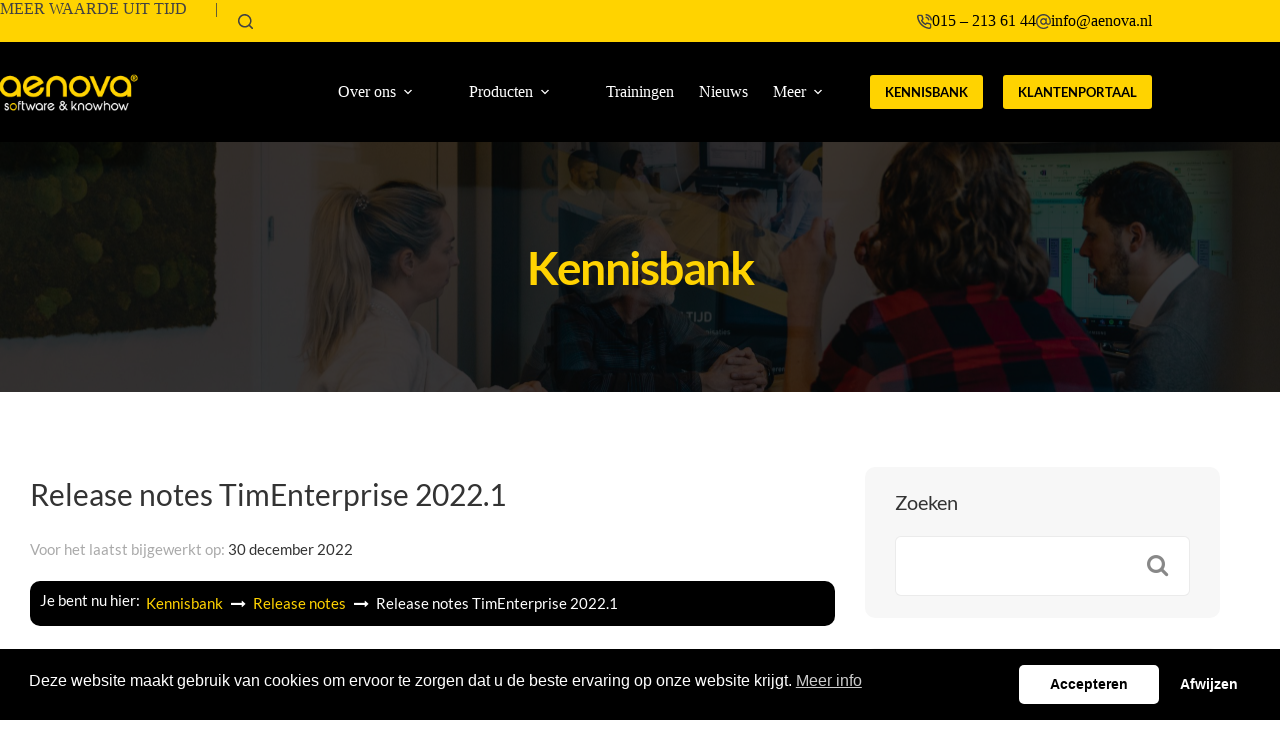

--- FILE ---
content_type: text/html; charset=UTF-8
request_url: https://aenova.nl/kennisbank/release-notes-timenterprise-2022-1/
body_size: 40784
content:
<!doctype html>
<html lang="nl-NL" prefix="og: https://ogp.me/ns#">
<head>
	
	<meta charset="UTF-8">
<script>
var gform;gform||(document.addEventListener("gform_main_scripts_loaded",function(){gform.scriptsLoaded=!0}),document.addEventListener("gform/theme/scripts_loaded",function(){gform.themeScriptsLoaded=!0}),window.addEventListener("DOMContentLoaded",function(){gform.domLoaded=!0}),gform={domLoaded:!1,scriptsLoaded:!1,themeScriptsLoaded:!1,isFormEditor:()=>"function"==typeof InitializeEditor,callIfLoaded:function(o){return!(!gform.domLoaded||!gform.scriptsLoaded||!gform.themeScriptsLoaded&&!gform.isFormEditor()||(gform.isFormEditor()&&console.warn("The use of gform.initializeOnLoaded() is deprecated in the form editor context and will be removed in Gravity Forms 3.1."),o(),0))},initializeOnLoaded:function(o){gform.callIfLoaded(o)||(document.addEventListener("gform_main_scripts_loaded",()=>{gform.scriptsLoaded=!0,gform.callIfLoaded(o)}),document.addEventListener("gform/theme/scripts_loaded",()=>{gform.themeScriptsLoaded=!0,gform.callIfLoaded(o)}),window.addEventListener("DOMContentLoaded",()=>{gform.domLoaded=!0,gform.callIfLoaded(o)}))},hooks:{action:{},filter:{}},addAction:function(o,r,e,t){gform.addHook("action",o,r,e,t)},addFilter:function(o,r,e,t){gform.addHook("filter",o,r,e,t)},doAction:function(o){gform.doHook("action",o,arguments)},applyFilters:function(o){return gform.doHook("filter",o,arguments)},removeAction:function(o,r){gform.removeHook("action",o,r)},removeFilter:function(o,r,e){gform.removeHook("filter",o,r,e)},addHook:function(o,r,e,t,n){null==gform.hooks[o][r]&&(gform.hooks[o][r]=[]);var d=gform.hooks[o][r];null==n&&(n=r+"_"+d.length),gform.hooks[o][r].push({tag:n,callable:e,priority:t=null==t?10:t})},doHook:function(r,o,e){var t;if(e=Array.prototype.slice.call(e,1),null!=gform.hooks[r][o]&&((o=gform.hooks[r][o]).sort(function(o,r){return o.priority-r.priority}),o.forEach(function(o){"function"!=typeof(t=o.callable)&&(t=window[t]),"action"==r?t.apply(null,e):e[0]=t.apply(null,e)})),"filter"==r)return e[0]},removeHook:function(o,r,t,n){var e;null!=gform.hooks[o][r]&&(e=(e=gform.hooks[o][r]).filter(function(o,r,e){return!!(null!=n&&n!=o.tag||null!=t&&t!=o.priority)}),gform.hooks[o][r]=e)}});
</script>

	<meta name="viewport" content="width=device-width, initial-scale=1, maximum-scale=5, viewport-fit=cover">
	<link rel="profile" href="https://gmpg.org/xfn/11">

	
<!-- Google Tag Manager for WordPress by gtm4wp.com -->
<script data-cfasync="false" data-pagespeed-no-defer>
	var gtm4wp_datalayer_name = "dataLayer";
	var dataLayer = dataLayer || [];
</script>
<!-- End Google Tag Manager for WordPress by gtm4wp.com -->
<!-- Search Engine Optimization door Rank Math PRO - https://rankmath.com/ -->
<title>Release notes TimEnterprise 2022.1 - Aenova</title>
<meta name="description" content="Hybride werken geoptimaliseerd in TimEnterprise 2022.1Vanaf TimEnterprise 2021.1 werd het mogelijk om een locatie te registreren per gewerkte dag. Hybride"/>
<meta name="robots" content="follow, index, max-snippet:-1, max-video-preview:-1, max-image-preview:large"/>
<link rel="canonical" href="https://aenova.nl/kennisbank/release-notes-timenterprise-2022-1/" />
<meta property="og:locale" content="nl_NL" />
<meta property="og:type" content="article" />
<meta property="og:title" content="Release notes TimEnterprise 2022.1 - Aenova" />
<meta property="og:description" content="Hybride werken geoptimaliseerd in TimEnterprise 2022.1Vanaf TimEnterprise 2021.1 werd het mogelijk om een locatie te registreren per gewerkte dag. Hybride" />
<meta property="og:url" content="https://aenova.nl/kennisbank/release-notes-timenterprise-2022-1/" />
<meta property="og:site_name" content="Aenova" />
<meta property="og:updated_time" content="2022-12-30T14:06:33+01:00" />
<meta name="twitter:card" content="summary_large_image" />
<meta name="twitter:title" content="Release notes TimEnterprise 2022.1 - Aenova" />
<meta name="twitter:description" content="Hybride werken geoptimaliseerd in TimEnterprise 2022.1Vanaf TimEnterprise 2021.1 werd het mogelijk om een locatie te registreren per gewerkte dag. Hybride" />
<script type="application/ld+json" class="rank-math-schema-pro">{"@context":"https://schema.org","@graph":[{"@type":"ProfessionalService","@id":"https://aenova.nl/#ProfessionalService","name":"Aenova","legalName":"Aenova B.V.","url":"https://aenova.nl/","mainEntityOfPage":["https://nl.wikipedia.org/wiki/SaaS"],"image":"https://aenova.nl/wp-content/uploads/2022/12/header_aenova.png","address":{"@type":"PostalAddress","streetAddress":"Oude Delft 116","postalCode":"2611 CG","addressLocality":"Delft","addressCountry":"NL"},"priceRange":"$$$","telephone":"+31 15 212 7576","geo":{"@type":"GeoCoordinates","longitude":"4.3571","latitude":"52.0125"},"actionableFeedbackPolicy":"https://aenova.nl/privacyverklaring/","areaServed":"Nederland","sameAs":["https://www.linkedin.com/company/aenova-bv/"]},{"@type":"Organization","@id":"https://aenova.nl/#organization","name":"Aenova","url":"https://aenova.nl","logo":{"@type":"ImageObject","@id":"https://aenova.nl/#logo","url":"https://aenova.nl/wp-content/uploads/2022/12/header_aenova.png","contentUrl":"https://aenova.nl/wp-content/uploads/2022/12/header_aenova.png","caption":"Aenova","inLanguage":"nl-NL","width":"400","height":"150"}},{"@type":"WebSite","@id":"https://aenova.nl/#website","url":"https://aenova.nl","name":"Aenova","publisher":{"@id":"https://aenova.nl/#organization"},"inLanguage":"nl-NL"},{"@type":"BreadcrumbList","@id":"https://aenova.nl/kennisbank/release-notes-timenterprise-2022-1/#breadcrumb","itemListElement":[{"@type":"ListItem","position":"1","item":{"@id":"https://aenova.nl","name":"Home"}},{"@type":"ListItem","position":"2","item":{"@id":"https://aenova.nl/kennisbank/release-notes-timenterprise-2022-1/","name":"Release notes TimEnterprise 2022.1"}}]},{"@type":"WebPage","@id":"https://aenova.nl/kennisbank/release-notes-timenterprise-2022-1/#webpage","url":"https://aenova.nl/kennisbank/release-notes-timenterprise-2022-1/","name":"Release notes TimEnterprise 2022.1 - Aenova","datePublished":"2022-12-30T14:02:11+01:00","dateModified":"2022-12-30T14:06:33+01:00","isPartOf":{"@id":"https://aenova.nl/#website"},"inLanguage":"nl-NL","breadcrumb":{"@id":"https://aenova.nl/kennisbank/release-notes-timenterprise-2022-1/#breadcrumb"}}]}</script>
<!-- /Rank Math WordPress SEO plugin -->

<link rel='dns-prefetch' href='//fonts.googleapis.com' />
<link rel='dns-prefetch' href='//fonts.bunny.net' />
<link rel="alternate" type="application/rss+xml" title="Aenova &raquo; feed" href="https://aenova.nl/feed/" />
<link rel="alternate" type="application/rss+xml" title="Aenova &raquo; reacties feed" href="https://aenova.nl/comments/feed/" />
<link rel="alternate" title="oEmbed (JSON)" type="application/json+oembed" href="https://aenova.nl/wp-json/oembed/1.0/embed?url=https%3A%2F%2Faenova.nl%2Fkennisbank%2Frelease-notes-timenterprise-2022-1%2F" />
<link rel="alternate" title="oEmbed (XML)" type="text/xml+oembed" href="https://aenova.nl/wp-json/oembed/1.0/embed?url=https%3A%2F%2Faenova.nl%2Fkennisbank%2Frelease-notes-timenterprise-2022-1%2F&#038;format=xml" />
<style id='wp-img-auto-sizes-contain-inline-css'>
img:is([sizes=auto i],[sizes^="auto," i]){contain-intrinsic-size:3000px 1500px}
/*# sourceURL=wp-img-auto-sizes-contain-inline-css */
</style>
<link rel='stylesheet' id='blocksy-dynamic-global-css' href='https://aenova.nl/wp-content/uploads/blocksy/css/global.css?ver=95443' media='all' />
<link rel='stylesheet' id='wp-block-library-css' href='https://aenova.nl/wp-includes/css/dist/block-library/style.min.css?ver=6.9' media='all' />
<style id='global-styles-inline-css'>
:root{--wp--preset--aspect-ratio--square: 1;--wp--preset--aspect-ratio--4-3: 4/3;--wp--preset--aspect-ratio--3-4: 3/4;--wp--preset--aspect-ratio--3-2: 3/2;--wp--preset--aspect-ratio--2-3: 2/3;--wp--preset--aspect-ratio--16-9: 16/9;--wp--preset--aspect-ratio--9-16: 9/16;--wp--preset--color--black: #000000;--wp--preset--color--cyan-bluish-gray: #abb8c3;--wp--preset--color--white: #ffffff;--wp--preset--color--pale-pink: #f78da7;--wp--preset--color--vivid-red: #cf2e2e;--wp--preset--color--luminous-vivid-orange: #ff6900;--wp--preset--color--luminous-vivid-amber: #fcb900;--wp--preset--color--light-green-cyan: #7bdcb5;--wp--preset--color--vivid-green-cyan: #00d084;--wp--preset--color--pale-cyan-blue: #8ed1fc;--wp--preset--color--vivid-cyan-blue: #0693e3;--wp--preset--color--vivid-purple: #9b51e0;--wp--preset--color--palette-color-1: var(--theme-palette-color-1, #FFD300);--wp--preset--color--palette-color-2: var(--theme-palette-color-2, #FFD300);--wp--preset--color--palette-color-3: var(--theme-palette-color-3, #424242);--wp--preset--color--palette-color-4: var(--theme-palette-color-4, #000000);--wp--preset--color--palette-color-5: var(--theme-palette-color-5, #AE9962);--wp--preset--color--palette-color-6: var(--theme-palette-color-6, #EEEEEE);--wp--preset--color--palette-color-7: var(--theme-palette-color-7, #ffffff);--wp--preset--color--palette-color-8: var(--theme-palette-color-8, #ffffff);--wp--preset--gradient--vivid-cyan-blue-to-vivid-purple: linear-gradient(135deg,rgb(6,147,227) 0%,rgb(155,81,224) 100%);--wp--preset--gradient--light-green-cyan-to-vivid-green-cyan: linear-gradient(135deg,rgb(122,220,180) 0%,rgb(0,208,130) 100%);--wp--preset--gradient--luminous-vivid-amber-to-luminous-vivid-orange: linear-gradient(135deg,rgb(252,185,0) 0%,rgb(255,105,0) 100%);--wp--preset--gradient--luminous-vivid-orange-to-vivid-red: linear-gradient(135deg,rgb(255,105,0) 0%,rgb(207,46,46) 100%);--wp--preset--gradient--very-light-gray-to-cyan-bluish-gray: linear-gradient(135deg,rgb(238,238,238) 0%,rgb(169,184,195) 100%);--wp--preset--gradient--cool-to-warm-spectrum: linear-gradient(135deg,rgb(74,234,220) 0%,rgb(151,120,209) 20%,rgb(207,42,186) 40%,rgb(238,44,130) 60%,rgb(251,105,98) 80%,rgb(254,248,76) 100%);--wp--preset--gradient--blush-light-purple: linear-gradient(135deg,rgb(255,206,236) 0%,rgb(152,150,240) 100%);--wp--preset--gradient--blush-bordeaux: linear-gradient(135deg,rgb(254,205,165) 0%,rgb(254,45,45) 50%,rgb(107,0,62) 100%);--wp--preset--gradient--luminous-dusk: linear-gradient(135deg,rgb(255,203,112) 0%,rgb(199,81,192) 50%,rgb(65,88,208) 100%);--wp--preset--gradient--pale-ocean: linear-gradient(135deg,rgb(255,245,203) 0%,rgb(182,227,212) 50%,rgb(51,167,181) 100%);--wp--preset--gradient--electric-grass: linear-gradient(135deg,rgb(202,248,128) 0%,rgb(113,206,126) 100%);--wp--preset--gradient--midnight: linear-gradient(135deg,rgb(2,3,129) 0%,rgb(40,116,252) 100%);--wp--preset--gradient--juicy-peach: linear-gradient(to right, #ffecd2 0%, #fcb69f 100%);--wp--preset--gradient--young-passion: linear-gradient(to right, #ff8177 0%, #ff867a 0%, #ff8c7f 21%, #f99185 52%, #cf556c 78%, #b12a5b 100%);--wp--preset--gradient--true-sunset: linear-gradient(to right, #fa709a 0%, #fee140 100%);--wp--preset--gradient--morpheus-den: linear-gradient(to top, #30cfd0 0%, #330867 100%);--wp--preset--gradient--plum-plate: linear-gradient(135deg, #667eea 0%, #764ba2 100%);--wp--preset--gradient--aqua-splash: linear-gradient(15deg, #13547a 0%, #80d0c7 100%);--wp--preset--gradient--love-kiss: linear-gradient(to top, #ff0844 0%, #ffb199 100%);--wp--preset--gradient--new-retrowave: linear-gradient(to top, #3b41c5 0%, #a981bb 49%, #ffc8a9 100%);--wp--preset--gradient--plum-bath: linear-gradient(to top, #cc208e 0%, #6713d2 100%);--wp--preset--gradient--high-flight: linear-gradient(to right, #0acffe 0%, #495aff 100%);--wp--preset--gradient--teen-party: linear-gradient(-225deg, #FF057C 0%, #8D0B93 50%, #321575 100%);--wp--preset--gradient--fabled-sunset: linear-gradient(-225deg, #231557 0%, #44107A 29%, #FF1361 67%, #FFF800 100%);--wp--preset--gradient--arielle-smile: radial-gradient(circle 248px at center, #16d9e3 0%, #30c7ec 47%, #46aef7 100%);--wp--preset--gradient--itmeo-branding: linear-gradient(180deg, #2af598 0%, #009efd 100%);--wp--preset--gradient--deep-blue: linear-gradient(to right, #6a11cb 0%, #2575fc 100%);--wp--preset--gradient--strong-bliss: linear-gradient(to right, #f78ca0 0%, #f9748f 19%, #fd868c 60%, #fe9a8b 100%);--wp--preset--gradient--sweet-period: linear-gradient(to top, #3f51b1 0%, #5a55ae 13%, #7b5fac 25%, #8f6aae 38%, #a86aa4 50%, #cc6b8e 62%, #f18271 75%, #f3a469 87%, #f7c978 100%);--wp--preset--gradient--purple-division: linear-gradient(to top, #7028e4 0%, #e5b2ca 100%);--wp--preset--gradient--cold-evening: linear-gradient(to top, #0c3483 0%, #a2b6df 100%, #6b8cce 100%, #a2b6df 100%);--wp--preset--gradient--mountain-rock: linear-gradient(to right, #868f96 0%, #596164 100%);--wp--preset--gradient--desert-hump: linear-gradient(to top, #c79081 0%, #dfa579 100%);--wp--preset--gradient--ethernal-constance: linear-gradient(to top, #09203f 0%, #537895 100%);--wp--preset--gradient--happy-memories: linear-gradient(-60deg, #ff5858 0%, #f09819 100%);--wp--preset--gradient--grown-early: linear-gradient(to top, #0ba360 0%, #3cba92 100%);--wp--preset--gradient--morning-salad: linear-gradient(-225deg, #B7F8DB 0%, #50A7C2 100%);--wp--preset--gradient--night-call: linear-gradient(-225deg, #AC32E4 0%, #7918F2 48%, #4801FF 100%);--wp--preset--gradient--mind-crawl: linear-gradient(-225deg, #473B7B 0%, #3584A7 51%, #30D2BE 100%);--wp--preset--gradient--angel-care: linear-gradient(-225deg, #FFE29F 0%, #FFA99F 48%, #FF719A 100%);--wp--preset--gradient--juicy-cake: linear-gradient(to top, #e14fad 0%, #f9d423 100%);--wp--preset--gradient--rich-metal: linear-gradient(to right, #d7d2cc 0%, #304352 100%);--wp--preset--gradient--mole-hall: linear-gradient(-20deg, #616161 0%, #9bc5c3 100%);--wp--preset--gradient--cloudy-knoxville: linear-gradient(120deg, #fdfbfb 0%, #ebedee 100%);--wp--preset--gradient--soft-grass: linear-gradient(to top, #c1dfc4 0%, #deecdd 100%);--wp--preset--gradient--saint-petersburg: linear-gradient(135deg, #f5f7fa 0%, #c3cfe2 100%);--wp--preset--gradient--everlasting-sky: linear-gradient(135deg, #fdfcfb 0%, #e2d1c3 100%);--wp--preset--gradient--kind-steel: linear-gradient(-20deg, #e9defa 0%, #fbfcdb 100%);--wp--preset--gradient--over-sun: linear-gradient(60deg, #abecd6 0%, #fbed96 100%);--wp--preset--gradient--premium-white: linear-gradient(to top, #d5d4d0 0%, #d5d4d0 1%, #eeeeec 31%, #efeeec 75%, #e9e9e7 100%);--wp--preset--gradient--clean-mirror: linear-gradient(45deg, #93a5cf 0%, #e4efe9 100%);--wp--preset--gradient--wild-apple: linear-gradient(to top, #d299c2 0%, #fef9d7 100%);--wp--preset--gradient--snow-again: linear-gradient(to top, #e6e9f0 0%, #eef1f5 100%);--wp--preset--gradient--confident-cloud: linear-gradient(to top, #dad4ec 0%, #dad4ec 1%, #f3e7e9 100%);--wp--preset--gradient--glass-water: linear-gradient(to top, #dfe9f3 0%, white 100%);--wp--preset--gradient--perfect-white: linear-gradient(-225deg, #E3FDF5 0%, #FFE6FA 100%);--wp--preset--font-size--small: 13px;--wp--preset--font-size--medium: 20px;--wp--preset--font-size--large: clamp(22px, 1.375rem + ((1vw - 3.2px) * 0.625), 30px);--wp--preset--font-size--x-large: clamp(30px, 1.875rem + ((1vw - 3.2px) * 1.563), 50px);--wp--preset--font-size--xx-large: clamp(45px, 2.813rem + ((1vw - 3.2px) * 2.734), 80px);--wp--preset--font-family--lato: Lato;--wp--preset--spacing--20: 0.44rem;--wp--preset--spacing--30: 0.67rem;--wp--preset--spacing--40: 1rem;--wp--preset--spacing--50: 1.5rem;--wp--preset--spacing--60: 2.25rem;--wp--preset--spacing--70: 3.38rem;--wp--preset--spacing--80: 5.06rem;--wp--preset--shadow--natural: 6px 6px 9px rgba(0, 0, 0, 0.2);--wp--preset--shadow--deep: 12px 12px 50px rgba(0, 0, 0, 0.4);--wp--preset--shadow--sharp: 6px 6px 0px rgba(0, 0, 0, 0.2);--wp--preset--shadow--outlined: 6px 6px 0px -3px rgb(255, 255, 255), 6px 6px rgb(0, 0, 0);--wp--preset--shadow--crisp: 6px 6px 0px rgb(0, 0, 0);}:root { --wp--style--global--content-size: var(--theme-block-max-width);--wp--style--global--wide-size: var(--theme-block-wide-max-width); }:where(body) { margin: 0; }.wp-site-blocks > .alignleft { float: left; margin-right: 2em; }.wp-site-blocks > .alignright { float: right; margin-left: 2em; }.wp-site-blocks > .aligncenter { justify-content: center; margin-left: auto; margin-right: auto; }:where(.wp-site-blocks) > * { margin-block-start: var(--theme-content-spacing); margin-block-end: 0; }:where(.wp-site-blocks) > :first-child { margin-block-start: 0; }:where(.wp-site-blocks) > :last-child { margin-block-end: 0; }:root { --wp--style--block-gap: var(--theme-content-spacing); }:root :where(.is-layout-flow) > :first-child{margin-block-start: 0;}:root :where(.is-layout-flow) > :last-child{margin-block-end: 0;}:root :where(.is-layout-flow) > *{margin-block-start: var(--theme-content-spacing);margin-block-end: 0;}:root :where(.is-layout-constrained) > :first-child{margin-block-start: 0;}:root :where(.is-layout-constrained) > :last-child{margin-block-end: 0;}:root :where(.is-layout-constrained) > *{margin-block-start: var(--theme-content-spacing);margin-block-end: 0;}:root :where(.is-layout-flex){gap: var(--theme-content-spacing);}:root :where(.is-layout-grid){gap: var(--theme-content-spacing);}.is-layout-flow > .alignleft{float: left;margin-inline-start: 0;margin-inline-end: 2em;}.is-layout-flow > .alignright{float: right;margin-inline-start: 2em;margin-inline-end: 0;}.is-layout-flow > .aligncenter{margin-left: auto !important;margin-right: auto !important;}.is-layout-constrained > .alignleft{float: left;margin-inline-start: 0;margin-inline-end: 2em;}.is-layout-constrained > .alignright{float: right;margin-inline-start: 2em;margin-inline-end: 0;}.is-layout-constrained > .aligncenter{margin-left: auto !important;margin-right: auto !important;}.is-layout-constrained > :where(:not(.alignleft):not(.alignright):not(.alignfull)){max-width: var(--wp--style--global--content-size);margin-left: auto !important;margin-right: auto !important;}.is-layout-constrained > .alignwide{max-width: var(--wp--style--global--wide-size);}body .is-layout-flex{display: flex;}.is-layout-flex{flex-wrap: wrap;align-items: center;}.is-layout-flex > :is(*, div){margin: 0;}body .is-layout-grid{display: grid;}.is-layout-grid > :is(*, div){margin: 0;}body{padding-top: 0px;padding-right: 0px;padding-bottom: 0px;padding-left: 0px;}:root :where(.wp-element-button, .wp-block-button__link){font-style: inherit;font-weight: inherit;letter-spacing: inherit;text-transform: inherit;}.has-black-color{color: var(--wp--preset--color--black) !important;}.has-cyan-bluish-gray-color{color: var(--wp--preset--color--cyan-bluish-gray) !important;}.has-white-color{color: var(--wp--preset--color--white) !important;}.has-pale-pink-color{color: var(--wp--preset--color--pale-pink) !important;}.has-vivid-red-color{color: var(--wp--preset--color--vivid-red) !important;}.has-luminous-vivid-orange-color{color: var(--wp--preset--color--luminous-vivid-orange) !important;}.has-luminous-vivid-amber-color{color: var(--wp--preset--color--luminous-vivid-amber) !important;}.has-light-green-cyan-color{color: var(--wp--preset--color--light-green-cyan) !important;}.has-vivid-green-cyan-color{color: var(--wp--preset--color--vivid-green-cyan) !important;}.has-pale-cyan-blue-color{color: var(--wp--preset--color--pale-cyan-blue) !important;}.has-vivid-cyan-blue-color{color: var(--wp--preset--color--vivid-cyan-blue) !important;}.has-vivid-purple-color{color: var(--wp--preset--color--vivid-purple) !important;}.has-palette-color-1-color{color: var(--wp--preset--color--palette-color-1) !important;}.has-palette-color-2-color{color: var(--wp--preset--color--palette-color-2) !important;}.has-palette-color-3-color{color: var(--wp--preset--color--palette-color-3) !important;}.has-palette-color-4-color{color: var(--wp--preset--color--palette-color-4) !important;}.has-palette-color-5-color{color: var(--wp--preset--color--palette-color-5) !important;}.has-palette-color-6-color{color: var(--wp--preset--color--palette-color-6) !important;}.has-palette-color-7-color{color: var(--wp--preset--color--palette-color-7) !important;}.has-palette-color-8-color{color: var(--wp--preset--color--palette-color-8) !important;}.has-black-background-color{background-color: var(--wp--preset--color--black) !important;}.has-cyan-bluish-gray-background-color{background-color: var(--wp--preset--color--cyan-bluish-gray) !important;}.has-white-background-color{background-color: var(--wp--preset--color--white) !important;}.has-pale-pink-background-color{background-color: var(--wp--preset--color--pale-pink) !important;}.has-vivid-red-background-color{background-color: var(--wp--preset--color--vivid-red) !important;}.has-luminous-vivid-orange-background-color{background-color: var(--wp--preset--color--luminous-vivid-orange) !important;}.has-luminous-vivid-amber-background-color{background-color: var(--wp--preset--color--luminous-vivid-amber) !important;}.has-light-green-cyan-background-color{background-color: var(--wp--preset--color--light-green-cyan) !important;}.has-vivid-green-cyan-background-color{background-color: var(--wp--preset--color--vivid-green-cyan) !important;}.has-pale-cyan-blue-background-color{background-color: var(--wp--preset--color--pale-cyan-blue) !important;}.has-vivid-cyan-blue-background-color{background-color: var(--wp--preset--color--vivid-cyan-blue) !important;}.has-vivid-purple-background-color{background-color: var(--wp--preset--color--vivid-purple) !important;}.has-palette-color-1-background-color{background-color: var(--wp--preset--color--palette-color-1) !important;}.has-palette-color-2-background-color{background-color: var(--wp--preset--color--palette-color-2) !important;}.has-palette-color-3-background-color{background-color: var(--wp--preset--color--palette-color-3) !important;}.has-palette-color-4-background-color{background-color: var(--wp--preset--color--palette-color-4) !important;}.has-palette-color-5-background-color{background-color: var(--wp--preset--color--palette-color-5) !important;}.has-palette-color-6-background-color{background-color: var(--wp--preset--color--palette-color-6) !important;}.has-palette-color-7-background-color{background-color: var(--wp--preset--color--palette-color-7) !important;}.has-palette-color-8-background-color{background-color: var(--wp--preset--color--palette-color-8) !important;}.has-black-border-color{border-color: var(--wp--preset--color--black) !important;}.has-cyan-bluish-gray-border-color{border-color: var(--wp--preset--color--cyan-bluish-gray) !important;}.has-white-border-color{border-color: var(--wp--preset--color--white) !important;}.has-pale-pink-border-color{border-color: var(--wp--preset--color--pale-pink) !important;}.has-vivid-red-border-color{border-color: var(--wp--preset--color--vivid-red) !important;}.has-luminous-vivid-orange-border-color{border-color: var(--wp--preset--color--luminous-vivid-orange) !important;}.has-luminous-vivid-amber-border-color{border-color: var(--wp--preset--color--luminous-vivid-amber) !important;}.has-light-green-cyan-border-color{border-color: var(--wp--preset--color--light-green-cyan) !important;}.has-vivid-green-cyan-border-color{border-color: var(--wp--preset--color--vivid-green-cyan) !important;}.has-pale-cyan-blue-border-color{border-color: var(--wp--preset--color--pale-cyan-blue) !important;}.has-vivid-cyan-blue-border-color{border-color: var(--wp--preset--color--vivid-cyan-blue) !important;}.has-vivid-purple-border-color{border-color: var(--wp--preset--color--vivid-purple) !important;}.has-palette-color-1-border-color{border-color: var(--wp--preset--color--palette-color-1) !important;}.has-palette-color-2-border-color{border-color: var(--wp--preset--color--palette-color-2) !important;}.has-palette-color-3-border-color{border-color: var(--wp--preset--color--palette-color-3) !important;}.has-palette-color-4-border-color{border-color: var(--wp--preset--color--palette-color-4) !important;}.has-palette-color-5-border-color{border-color: var(--wp--preset--color--palette-color-5) !important;}.has-palette-color-6-border-color{border-color: var(--wp--preset--color--palette-color-6) !important;}.has-palette-color-7-border-color{border-color: var(--wp--preset--color--palette-color-7) !important;}.has-palette-color-8-border-color{border-color: var(--wp--preset--color--palette-color-8) !important;}.has-vivid-cyan-blue-to-vivid-purple-gradient-background{background: var(--wp--preset--gradient--vivid-cyan-blue-to-vivid-purple) !important;}.has-light-green-cyan-to-vivid-green-cyan-gradient-background{background: var(--wp--preset--gradient--light-green-cyan-to-vivid-green-cyan) !important;}.has-luminous-vivid-amber-to-luminous-vivid-orange-gradient-background{background: var(--wp--preset--gradient--luminous-vivid-amber-to-luminous-vivid-orange) !important;}.has-luminous-vivid-orange-to-vivid-red-gradient-background{background: var(--wp--preset--gradient--luminous-vivid-orange-to-vivid-red) !important;}.has-very-light-gray-to-cyan-bluish-gray-gradient-background{background: var(--wp--preset--gradient--very-light-gray-to-cyan-bluish-gray) !important;}.has-cool-to-warm-spectrum-gradient-background{background: var(--wp--preset--gradient--cool-to-warm-spectrum) !important;}.has-blush-light-purple-gradient-background{background: var(--wp--preset--gradient--blush-light-purple) !important;}.has-blush-bordeaux-gradient-background{background: var(--wp--preset--gradient--blush-bordeaux) !important;}.has-luminous-dusk-gradient-background{background: var(--wp--preset--gradient--luminous-dusk) !important;}.has-pale-ocean-gradient-background{background: var(--wp--preset--gradient--pale-ocean) !important;}.has-electric-grass-gradient-background{background: var(--wp--preset--gradient--electric-grass) !important;}.has-midnight-gradient-background{background: var(--wp--preset--gradient--midnight) !important;}.has-juicy-peach-gradient-background{background: var(--wp--preset--gradient--juicy-peach) !important;}.has-young-passion-gradient-background{background: var(--wp--preset--gradient--young-passion) !important;}.has-true-sunset-gradient-background{background: var(--wp--preset--gradient--true-sunset) !important;}.has-morpheus-den-gradient-background{background: var(--wp--preset--gradient--morpheus-den) !important;}.has-plum-plate-gradient-background{background: var(--wp--preset--gradient--plum-plate) !important;}.has-aqua-splash-gradient-background{background: var(--wp--preset--gradient--aqua-splash) !important;}.has-love-kiss-gradient-background{background: var(--wp--preset--gradient--love-kiss) !important;}.has-new-retrowave-gradient-background{background: var(--wp--preset--gradient--new-retrowave) !important;}.has-plum-bath-gradient-background{background: var(--wp--preset--gradient--plum-bath) !important;}.has-high-flight-gradient-background{background: var(--wp--preset--gradient--high-flight) !important;}.has-teen-party-gradient-background{background: var(--wp--preset--gradient--teen-party) !important;}.has-fabled-sunset-gradient-background{background: var(--wp--preset--gradient--fabled-sunset) !important;}.has-arielle-smile-gradient-background{background: var(--wp--preset--gradient--arielle-smile) !important;}.has-itmeo-branding-gradient-background{background: var(--wp--preset--gradient--itmeo-branding) !important;}.has-deep-blue-gradient-background{background: var(--wp--preset--gradient--deep-blue) !important;}.has-strong-bliss-gradient-background{background: var(--wp--preset--gradient--strong-bliss) !important;}.has-sweet-period-gradient-background{background: var(--wp--preset--gradient--sweet-period) !important;}.has-purple-division-gradient-background{background: var(--wp--preset--gradient--purple-division) !important;}.has-cold-evening-gradient-background{background: var(--wp--preset--gradient--cold-evening) !important;}.has-mountain-rock-gradient-background{background: var(--wp--preset--gradient--mountain-rock) !important;}.has-desert-hump-gradient-background{background: var(--wp--preset--gradient--desert-hump) !important;}.has-ethernal-constance-gradient-background{background: var(--wp--preset--gradient--ethernal-constance) !important;}.has-happy-memories-gradient-background{background: var(--wp--preset--gradient--happy-memories) !important;}.has-grown-early-gradient-background{background: var(--wp--preset--gradient--grown-early) !important;}.has-morning-salad-gradient-background{background: var(--wp--preset--gradient--morning-salad) !important;}.has-night-call-gradient-background{background: var(--wp--preset--gradient--night-call) !important;}.has-mind-crawl-gradient-background{background: var(--wp--preset--gradient--mind-crawl) !important;}.has-angel-care-gradient-background{background: var(--wp--preset--gradient--angel-care) !important;}.has-juicy-cake-gradient-background{background: var(--wp--preset--gradient--juicy-cake) !important;}.has-rich-metal-gradient-background{background: var(--wp--preset--gradient--rich-metal) !important;}.has-mole-hall-gradient-background{background: var(--wp--preset--gradient--mole-hall) !important;}.has-cloudy-knoxville-gradient-background{background: var(--wp--preset--gradient--cloudy-knoxville) !important;}.has-soft-grass-gradient-background{background: var(--wp--preset--gradient--soft-grass) !important;}.has-saint-petersburg-gradient-background{background: var(--wp--preset--gradient--saint-petersburg) !important;}.has-everlasting-sky-gradient-background{background: var(--wp--preset--gradient--everlasting-sky) !important;}.has-kind-steel-gradient-background{background: var(--wp--preset--gradient--kind-steel) !important;}.has-over-sun-gradient-background{background: var(--wp--preset--gradient--over-sun) !important;}.has-premium-white-gradient-background{background: var(--wp--preset--gradient--premium-white) !important;}.has-clean-mirror-gradient-background{background: var(--wp--preset--gradient--clean-mirror) !important;}.has-wild-apple-gradient-background{background: var(--wp--preset--gradient--wild-apple) !important;}.has-snow-again-gradient-background{background: var(--wp--preset--gradient--snow-again) !important;}.has-confident-cloud-gradient-background{background: var(--wp--preset--gradient--confident-cloud) !important;}.has-glass-water-gradient-background{background: var(--wp--preset--gradient--glass-water) !important;}.has-perfect-white-gradient-background{background: var(--wp--preset--gradient--perfect-white) !important;}.has-small-font-size{font-size: var(--wp--preset--font-size--small) !important;}.has-medium-font-size{font-size: var(--wp--preset--font-size--medium) !important;}.has-large-font-size{font-size: var(--wp--preset--font-size--large) !important;}.has-x-large-font-size{font-size: var(--wp--preset--font-size--x-large) !important;}.has-xx-large-font-size{font-size: var(--wp--preset--font-size--xx-large) !important;}.has-lato-font-family{font-family: var(--wp--preset--font-family--lato) !important;}
:root :where(.wp-block-pullquote){font-size: clamp(0.984em, 0.984rem + ((1vw - 0.2em) * 0.645), 1.5em);line-height: 1.6;}
/*# sourceURL=global-styles-inline-css */
</style>
<link rel='stylesheet' id='nsc_bar_nice-cookie-consent-css' href='https://aenova.nl/wp-content/plugins/beautiful-and-responsive-cookie-consent/public/cookieNSCconsent.min.css?ver=4.9.2' media='all' />
<link rel='stylesheet' id='parent-style-css' href='https://aenova.nl/wp-content/themes/blocksy/style.css?ver=6.9' media='all' />
<link rel='stylesheet' id='ct-main-styles-css' href='https://aenova.nl/wp-content/themes/blocksy/static/bundle/main.min.css?ver=2.1.23' media='all' />
<link rel='stylesheet' id='ct-page-title-styles-css' href='https://aenova.nl/wp-content/themes/blocksy/static/bundle/page-title.min.css?ver=2.1.23' media='all' />
<link rel='stylesheet' id='ct-brizy-styles-css' href='https://aenova.nl/wp-content/themes/blocksy/static/bundle/brizy.min.css?ver=2.1.23' media='all' />
<link rel='stylesheet' id='blocksy-pro-search-input-styles-css' href='https://aenova.nl/wp-content/plugins/blocksy-companion-pro/framework/premium/static/bundle/search-input.min.css?ver=2.1.23' media='all' />
<link rel='stylesheet' id='blocksy-ext-mega-menu-styles-css' href='https://aenova.nl/wp-content/plugins/blocksy-companion-pro/framework/premium/extensions/mega-menu/static/bundle/main.min.css?ver=2.1.23' media='all' />
<link rel='stylesheet' id='blocksy-ext-post-types-extra-styles-css' href='https://aenova.nl/wp-content/plugins/blocksy-companion-pro/framework/premium/extensions/post-types-extra/static/bundle/main.min.css?ver=2.1.23' media='all' />
<link rel='stylesheet' id='minerva-kb-font/css-css' href='https://fonts.googleapis.com/css?family=Lato:600,700' media='all' />
<link rel='stylesheet' id='minerva-kb/css-css' href='https://aenova.nl/wp-content/plugins/minervakb/assets/css/dist/minerva-kb.css?ver=2.0.9' media='all' />
<style id='minerva-kb/css-inline-css'>
.mkb-container {width: 1290px;}.mkb-content-main.mkb-content-main--has-sidebar {width: 66%;}.mkb-sidebar {width: 34%;}@media (min-width: 1024px) {.mkb-sidebar.mkb-fixed {position: fixed;top: 10em;}.mkb-sidebar.mkb-fixed-bottom {position: absolute;}}.kb-search__results-summary .kb-search-request-indicator,.mkb-widget .kb-search__results-summary .kb-search-request-indicator {color: #ffd301;}.mkb-anchors-list__item-link.active:before {background: #00aae8;}.mkb-anchors-list__item-link.active .mkb-anchors-list__item-link-label {color: #fff;}.mkb-article-text .mkb-anchors-list,.mkb-single-content .mkb-anchors-list {width: 50%;}.mkb-article-text .mkb-anchors-list.mkb-anchors-list--hierarchical,.mkb-single-content .mkb-anchors-list.mkb-anchors-list--hierarchical {width: 90%;}.kb-topic__count,.mkb-article-item__topic {color: #ffffff;background: ;}.mkb-content-main--search .mkb-article-item__topic {  color: #000000;  background: #ae9962;}.kb-topic__inner {height: 100%;}.mkb-article-extra__like,.mkb-article-extra__like:focus,.mkb-article-extra__like:active,.mkb-article-extra__like:visited,.mkb-article-extra__like:hover,.mkb-article-item__likes i {color: #81d742;}.mkb-article-extra__message {border-color: #000000;background: #000000;color: #000000;}.mkb-article-extra__feedback-sent-message {border-color: #eee;background: #f7f7f7;color: #888;}.mkb-article-extra__feedback-form-submit a {background: #4a90e2;color: #ffffff;}.mkb-article-extra__like.mkb-voted,.mkb-article-extra__like.mkb-voted:focus,.mkb-article-extra__like.mkb-voted:active,.mkb-article-extra__like.mkb-voted:visited,.mkb-article-extra__like.mkb-voted:hover {background-color: #81d742;border-color: #81d742;color: #efefef;}.mkb-article-extra__dislike,.mkb-article-extra__dislike:focus,.mkb-article-extra__dislike:active,.mkb-article-extra__dislike:visited,.mkb-article-extra__dislike:hover,.mkb-article-item__dislikes i {color: #dd3333;}.mkb-article-extra__dislike.mkb-voted,.mkb-article-extra__dislike.mkb-voted:focus,.mkb-article-extra__dislike.mkb-voted:active,.mkb-article-extra__dislike.mkb-voted:visited,.mkb-article-extra__dislike.mkb-voted:hover {background-color: #dd3333;border-color: #dd3333;color: #efefef;}.kb-search .kb-search__result-topic-name {color: #000000;background: #ae9962;}.kb-topic .kb-topic__box-header,.kb-topic .kb-topic__title-link {color: #000000;}.mkb-article-item--simple .mkb-entry-header {  background: #f7f7f7;  padding-top: 10px;  padding-bottom: 10px;  padding-left: 10px;  padding-right: 10px;}.kb-header {background: #ffffff;}.kb-faq .kb-faq__questions .kb-faq__question-title {font-size: 1.5em;}.kb-faq__question-title {background: #dddddd;color: #000000;}.kb-faq__question-title:hover {background: #fdd330;}.kb-faq__answer {background: #ffffff;color: #333;}.kb-faq__no-results {background: #f7f7f7;color: #333;}.kb-faq__count {background: #edcf0b;color: #ffffff;}.kb-faq .kb-faq__toggle-all .kb-faq__toggle-all-link {background: #c6c6c6;color: #ffffff;}.kb-faq .kb-faq__toggle-all .kb-faq__toggle-all-link:hover {background: #fdd330;}.kb-faq .kb-faq__category-title {margin-top: 1em;margin-bottom: 0.3em;}/* Shortcodes */.mkb-info {background: #d9edf7;color: #333333;border-color: #bce8f1;}.mkb-info__icon {color: #31708f;}.mkb-tip {background: #fcf8e3;color: #333333;border-color: #faebcc;}.mkb-tip__icon {color: #8a6d3b;}.mkb-warning {background: #f2dede;color: #333333;border-color: #ebccd1;}.mkb-warning__icon {color: #a94442;}.mkb-related-content {background: #e8f9f2;color: #333333;border-color: #2ab77b;}.mkb-related-content a {color: #007acc;}.kb-topic.kb-topic--box-view .kb-topic__inner {background: ;}.kb-topic.kb-topic--box-view .kb-topic__inner:hover {background: #fdd330;}.mkb-widget {background: #f7f7f7;color: #888;}.mkb-widget a,.elementor-widget-wp-widget-kb_table_of_contents_widget a,.elementor-widget-wp-widget-kb_account_widget a,.elementor-widget-wp-widget-kb_content_tree_widget a,.elementor-widget-wp-widget-kb_recent_topics_widget a,.elementor-widget-wp-widget-kb_recent_articles_widget a {color: #888;}.elementor-widget-wp-widget-kb_content_tree_widget i.fa,.elementor-widget-wp-widget-kb_recent_topics_widget i.fa,.elementor-widget-wp-widget-kb_recent_articles_widget i.fa,.elementor-widget-wp-widget-kb_content_tree_widget i.fas,.elementor-widget-wp-widget-kb_recent_topics_widget i.fas,.elementor-widget-wp-widget-kb_recent_articles_widget i.fas,.elementor-widget-wp-widget-kb_content_tree_widget i.far,.elementor-widget-wp-widget-kb_recent_topics_widget i.far,.elementor-widget-wp-widget-kb_recent_articles_widget i.far,.mkb-widget i.fa,.mkb-widget i.fas,.mkb-widget i.far {color: #888;}.mkb-widget .mkb-widget-title,.elementor-widget .mkb-widget-title {color: #333;}.mkb-widget .mkb-button,.elementor-widget .mkb-button {  background: #29abe2;  color: #ffffff;}.mkb-widget-content-tree__article--active .mkb-widget-content-tree__article-title:after {background: #ae9962;}.mkb-root,.kb-search,.kb-search input,.mkb-shortcode-container,#mkb-client-editor,.mkb-floating-helper-wrap,.wp-block[data-type^=minervakb] {font-family: 'Lato';}.mkb-root .kb-search ::-webkit-input-placeholder { /* Chrome/Opera/Safari */font-family: 'Lato';}.mkb-root .kb-search ::-moz-placeholder { /* Firefox 19+ */font-family: 'Lato';}.mkb-root .kb-search :-ms-input-placeholder { /* IE 10+ */font-family: 'Lato';}.mkb-root .kb-search :-moz-placeholder { /* Firefox 18- */font-family: 'Lato';}.mkb-root .mkb-single-content .mkb-article-text,.mkb-root .mkb-related-articles,#mkb-client-editor {font-size: 16px;}.mkb-root .mkb-single-content .mkb-article-text {line-height: 1.7em;}@media (min-width: 481px) {.mkb-root h1 {font-size: 2em;}.mkb-root h2 {font-size: 1.8em;}.mkb-root h3 {font-size: 1.6em;}.mkb-root h4 {font-size: 1.4em;}.mkb-root h5 {font-size: 1.2em;}.mkb-root h6 {font-size: 1em;}}.mkb-widget {font-size: 1em;}.mkb-widget .mkb-widget-title {font-size: 1.3em;}.mkb-root .mkb-article-text,.mkb-root .mkb-article-header,.mkb-root .mkb-article-item__excerpt {color: #333;}.mkb-root .mkb-article-text a,.mkb-root .mkb-article-header a,.mkb-article-item--detailed .mkb-entry-title a {color: #ae9962;}.mkb-root h1 {color: #333;}.mkb-root h2 {color: #333;}.mkb-root h3 {color: #333;}.mkb-root h4 {color: #333;}.mkb-root h5 {color: #333;}.mkb-root h6 {color: #333;}.mkb-breadcrumbs {font-size: 1em;text-align: left;background-color: #000000;color: #ffffff;padding-top: 10px;padding-left: 10px;padding-right: 10px;padding-bottom: 10px;}.mkb-breadcrumbs li a {color: #ffd301;}.mkb-single .mkb-root {padding-top: 75px;padding-bottom: 75px;}.mkb-archive .mkb-root {padding-top: 75px;padding-bottom: 75px;}.mkb-settings-home-page .mkb-root {padding-top: 25px;padding-bottom: 75px;}.mkb-search .mkb-root {padding-top: 75px;padding-bottom: 75px;}.mkb-ticket .mkb-root {  padding-top: 3em;  padding-bottom: 3em;}.mkb-create-ticket .mkb-root {  padding-top: 3em;  padding-bottom: 3em;}.mkb-support-account .mkb-root {  padding-top: 3em;  padding-bottom: 3em;}.mkb-restricted-message {background-color: #fcf8e3;border-color: #faebcc;color: #333333;}.mkb-restricted-message .mkb-restricted-message__icon {color: #8a6d3b;}.mkb-article-restricted-excerpt.mkb-article-restricted-excerpt--overlayed:after {background: linear-gradient(0deg, #fff 0%, rgba(255,255,255,0) 100%);}.mkb-restricted-login.mkb-restricted-login--custom {text-align: center;}.mkb-restricted-login.mkb-restricted-login--custom form[name="loginform"] {width: 26em;background: #eaeaea;}.mkb-restricted-login.mkb-restricted-login--custom form[name="loginform"] label {color: #000000;}.mkb-restricted-login.mkb-restricted-login--custom form[name="loginform"] input[type="text"],.mkb-restricted-login.mkb-restricted-login--custom form[name="loginform"] input[type="password"] {background: #ffffff;color: #333;}.mkb-restricted-login.mkb-restricted-login--custom form[name="loginform"] input[type="submit"] {background: #ffd330;color: #000000;box-shadow: 1px 3px 1px #000000;}.mkb-restricted-login.mkb-restricted-login--custom form[name="loginform"] .mkb-register-link a {background: #29ABE2;color: #ffffff;box-shadow: 1px 3px 1px #287eb1;}.mkb-search-match {background: rgba(255,255,255,0);color: #000;}.mkb-pagination ul li {background: #f7f7f7;color: #333;}.mkb-pagination ul li a {color: #ae9962;}/** * Guest posts */.mkb-client-submission-send {background: #4a90e2;color: #ffffff;}/** * Versions */.mkb-article-version,.mkb-article-version:hover,.mkb-article-version:active,.mkb-article-version:focus,.mkb-article-version:visited.mkb-article-versions a,.mkb-article-versions a:hover,.mkb-article-versions a:active,.mkb-article-versions a:focus,.mkb-article-versions a:visited {background: #00a0d2;color: #fff;}/** * Floating Helper */.mkb-floating-helper-wrap {  bottom: 2em;}.mkb-floating-helper-wrap.helper-position-btm_right {  right: 2em;}.mkb-floating-helper-wrap.helper-position-btm_left {  left: 2em;}.mkb-floating-helper-btn {background: #4a90e2;color: #ffffff;width: 78px;height: 78px;  transform: scale(0.6) translateY(14.285714285714em) translateX(.5em) rotate(-90deg);}.helper-position-btm_left .mkb-floating-helper-btn {  transform: scale(0.6) translateY(14.285714285714em) translateX(-.5em) rotate(90deg);}.mkb-floating-helper-btn .mkb-floating-helper-btn-icon {font-size: 38px;height: 38px;}.mkb-floating-helper-content {background: #4a90e2;color: #ffffff;width: 36em;}.mkb-floating-helper-content .kb-header .kb-search__results {max-height: 20em;}.mkb-floating-helper-content .kb-header .kb-search__form {max-height: calc(43px + 20em);}.mkb-ticket-status.mkb-ticket-status--new {  background: #fcd93c;  color: #333;}.mkb-ticket-status.mkb-ticket-status--pending {  background: #05a6ef;  color: #fff;}.mkb-ticket-status.mkb-ticket-status--open {  background: #f44a2c;  color: #fff;}.mkb-ticket-status.mkb-ticket-status--on-hold {  background: #037caf;  color: #fff;}.mkb-ticket-status.mkb-ticket-status--closed {  background: #888;  color: #fff;}.mkb-create-ticket-form .mkb-button,.mkb-create-ticket-form input[type="submit"],.mkb-create-ticket-form input[type="submit"]:hover,.mkb-reply-to-ticket-form .mkb-button,.mkb-reply-to-ticket-form input[type="submit"],.mkb-reply-to-ticket-form input[type="submit"]:hover,.mkb-reopen-ticket-form .mkb-button,.mkb-reopen-ticket-form input[type="submit"],.mkb-reopen-ticket-form input[type="submit"]:hover,.mkb-provide-ticket-credentials-form .mkb-button,.mkb-provide-ticket-credentials-form input[type="submit"],.mkb-provide-ticket-credentials-form input[type="submit"]:hover,.mkb-create-support-account-form .mkb-button,.mkb-create-support-account-form input[type="submit"],.mkb-create-support-account-form input[type="submit"]:hover,.mkb-support-account-login-form .mkb-button,.mkb-support-account-login-form input[type="submit"],.mkb-support-account-login-form input[type="submit"]:hover {  background: #29abe2;  border: 2px solid #29abe2;}.mkb-create-ticket-form .mkb-button--secondary,.mkb-reply-to-ticket-form .mkb-button--secondary,.mkb-reopen-ticket-form .mkb-button--secondary,.mkb-provide-ticket-credentials-form .mkb-button--secondary,.mkb-create-support-account-form .mkb-button--secondary,.mkb-support-account-login-form .mkb-button--secondary {  background: transparent; /* for priority */  color: #29abe2;}/** * Feature Requests */.mkb-feature-request__actions .mkb-vote-for-feature {  color: #29abe2;  background-color: #ffffff;}.mkb-feature-request__actions .mkb-vote-for-feature:hover:not(.state--pending),.mkb-feature-request__actions .mkb-vote-for-feature.state--voted {  color: #ffffff;  background-color: #29abe2;  border-color: #29abe2;}
/*# sourceURL=minerva-kb%2Fcss-inline-css */
</style>
<link rel='stylesheet' id='minerva-kb/fa-css-css' href='https://aenova.nl/wp-content/plugins/minervakb/assets/css/vendor/font-awesome.css' media='all' />
<link rel='stylesheet' id='minerva-kb/fancybox-css-css' href='https://aenova.nl/wp-content/plugins/minervakb/assets/css/vendor/fancybox/jquery.fancybox-1.3.4.css' media='all' />
<link rel='stylesheet' id='sib-front-css-css' href='https://aenova.nl/wp-content/plugins/mailin/css/mailin-front.css?ver=6.9' media='all' />
<link rel='stylesheet' id='brizy-asset-google-10-css'  class="brz-link brz-link-google" type="text/css" href='https://fonts.bunny.net/css?family=Lato%3A100%2C100italic%2C300%2C300italic%2Cregular%2Citalic%2C700%2C700italic%2C900%2C900italic%7CRoboto%3A100%2C100italic%2C300%2C300italic%2Cregular%2Citalic%2C500%2C500italic%2C700%2C700italic%2C900%2C900italic%7CPoppins%3A100%2C100italic%2C200%2C200italic%2C300%2C300italic%2Cregular%2Citalic%2C500%2C500italic%2C600%2C600italic%2C700%2C700italic%2C800%2C800italic%2C900%2C900italic&#038;subset=arabic%2Cbengali%2Ccyrillic%2Ccyrillic-ext%2Cdevanagari%2Cgreek%2Cgreek-ext%2Cgujarati%2Chebrew%2Ckhmer%2Ckorean%2Clatin-ext%2Ctamil%2Ctelugu%2Cthai%2Cvietnamese&#038;display=swap&#038;ver=346-wp' media='all' />
<link rel='stylesheet' id='brizy-asset-critical-15-css'  class="brz-link brz-link-preview-critical" href='https://aenova.nl/wp-content/plugins/brizy-pro/public/editor-build/prod/css/preview-priority.pro.min.css?ver=219-wp' media='all' />
<link rel='stylesheet' id='brizy-asset-group-1-20-css'  class="brz-link brz-link-preview-lib" media="print" onload="this.media='all'" data-brz-group="group-1" href='https://aenova.nl/wp-content/plugins/brizy/public/editor-build/prod/editor/css/group-1.min.css?ver=346-wp' media='all' />
<link rel='stylesheet' id='brizy-asset-main-30-css'  class="brz-link brz-link-preview-pro" media="print" onload="this.media='all'" href='https://aenova.nl/wp-content/plugins/brizy-pro/public/editor-build/prod/css/preview.pro.min.css?ver=219-wp' media='all' />
<style id='inline-handle-32bb90e8976aab5298d5da10fe66f21d-inline-css'>


.brz .brz-cp-color1, .brz .brz-bcp-color1{color: rgb(var(--brz-global-color1));} .brz .brz-bgp-color1{background-color: rgb(var(--brz-global-color1));}.brz .brz-cp-color2, .brz .brz-bcp-color2{color: rgb(var(--brz-global-color2));} .brz .brz-bgp-color2{background-color: rgb(var(--brz-global-color2));}.brz .brz-cp-color3, .brz .brz-bcp-color3{color: rgb(var(--brz-global-color3));} .brz .brz-bgp-color3{background-color: rgb(var(--brz-global-color3));}.brz .brz-cp-color4, .brz .brz-bcp-color4{color: rgb(var(--brz-global-color4));} .brz .brz-bgp-color4{background-color: rgb(var(--brz-global-color4));}.brz .brz-cp-color5, .brz .brz-bcp-color5{color: rgb(var(--brz-global-color5));} .brz .brz-bgp-color5{background-color: rgb(var(--brz-global-color5));}.brz .brz-cp-color6, .brz .brz-bcp-color6{color: rgb(var(--brz-global-color6));} .brz .brz-bgp-color6{background-color: rgb(var(--brz-global-color6));}.brz .brz-cp-color7, .brz .brz-bcp-color7{color: rgb(var(--brz-global-color7));} .brz .brz-bgp-color7{background-color: rgb(var(--brz-global-color7));}.brz .brz-cp-color8, .brz .brz-bcp-color8{color: rgb(var(--brz-global-color8));} .brz .brz-bgp-color8{background-color: rgb(var(--brz-global-color8));}:root{--brz-global-color1:0, 0, 0;--brz-global-color2:0, 0, 0;--brz-global-color3:255, 211, 1;--brz-global-color4:255, 211, 1;--brz-global-color5:174, 153, 98;--brz-global-color6:238, 238, 238;--brz-global-color7:66, 66, 66;--brz-global-color8:255, 255, 255;}:root{--brz-paragraphfontfamily:'Lato', sans-serif;--brz-paragraphfontsize:16px;--brz-paragraphfontsizesuffix:px;--brz-paragraphfontweight:400;--brz-paragraphletterspacing:0px;--brz-paragraphlineheight:1.9;--brz-paragraphfontvariation:"wght" 400, "wdth" 100, "SOFT" 0;--brz-paragraphtabletfontsize:15px;--brz-paragraphtabletfontweight:400;--brz-paragraphtabletletterspacing:0px;--brz-paragraphtabletlineheight:1.6;--brz-paragraphtabletfontvariation:"wght" 400, "wdth" 100, "SOFT" 0;--brz-paragraphmobilefontsize:15px;--brz-paragraphmobilefontweight:400;--brz-paragraphmobileletterspacing:0px;--brz-paragraphmobilelineheight:1.6;--brz-paragraphmobilefontvariation:"wght" 400, "wdth" 100, "SOFT" 0;--brz-paragraphstoryfontsize:3.68%;--brz-paragraphbold:400;--brz-paragraphitalic:inherit;--brz-paragraphtextdecoration:inherit;--brz-paragraphtexttransform:inherit;--brz-paragraphtabletbold:400;--brz-paragraphtabletitalic:inherit;--brz-paragraphtablettextdecoration:inherit;--brz-paragraphtablettexttransform:inherit;--brz-paragraphmobilebold:400;--brz-paragraphmobileitalic:inherit;--brz-paragraphmobiletextdecoration:inherit;--brz-paragraphmobiletexttransform:inherit;--brz-subtitlefontfamily:'Lato', sans-serif;--brz-subtitlefontsize:18px;--brz-subtitlefontsizesuffix:px;--brz-subtitlefontweight:700;--brz-subtitleletterspacing:0px;--brz-subtitlelineheight:1.8;--brz-subtitlefontvariation:"wght" 400, "wdth" 100, "SOFT" 0;--brz-subtitletabletfontsize:17px;--brz-subtitletabletfontweight:700;--brz-subtitletabletletterspacing:0px;--brz-subtitletabletlineheight:1.5;--brz-subtitletabletfontvariation:"wght" 400, "wdth" 100, "SOFT" 0;--brz-subtitlemobilefontsize:16px;--brz-subtitlemobilefontweight:700;--brz-subtitlemobileletterspacing:0px;--brz-subtitlemobilelineheight:1.5;--brz-subtitlemobilefontvariation:"wght" 400, "wdth" 100, "SOFT" 0;--brz-subtitlestoryfontsize:4.140000000000001%;--brz-subtitlebold:700;--brz-subtitleitalic:inherit;--brz-subtitletextdecoration:inherit;--brz-subtitletexttransform:inherit;--brz-subtitletabletbold:700;--brz-subtitletabletitalic:inherit;--brz-subtitletablettextdecoration:inherit;--brz-subtitletablettexttransform:inherit;--brz-subtitlemobilebold:700;--brz-subtitlemobileitalic:inherit;--brz-subtitlemobiletextdecoration:inherit;--brz-subtitlemobiletexttransform:inherit;--brz-abovetitlefontfamily:'Lato', sans-serif;--brz-abovetitlefontsize:13px;--brz-abovetitlefontsizesuffix:px;--brz-abovetitlefontweight:700;--brz-abovetitleletterspacing:1.1px;--brz-abovetitlelineheight:1.5;--brz-abovetitlefontvariation:"wght" 400, "wdth" 100, "SOFT" 0;--brz-abovetitletabletfontsize:13px;--brz-abovetitletabletfontweight:700;--brz-abovetitletabletletterspacing:1px;--brz-abovetitletabletlineheight:1.5;--brz-abovetitletabletfontvariation:"wght" 400, "wdth" 100, "SOFT" 0;--brz-abovetitlemobilefontsize:13px;--brz-abovetitlemobilefontweight:700;--brz-abovetitlemobileletterspacing:1px;--brz-abovetitlemobilelineheight:1.5;--brz-abovetitlemobilefontvariation:"wght" 400, "wdth" 100, "SOFT" 0;--brz-abovetitlestoryfontsize:2.99%;--brz-abovetitlebold:700;--brz-abovetitleitalic:inherit;--brz-abovetitletextdecoration:inherit;--brz-abovetitletexttransform:inherit;--brz-abovetitletabletbold:700;--brz-abovetitletabletitalic:inherit;--brz-abovetitletablettextdecoration:inherit;--brz-abovetitletablettexttransform:inherit;--brz-abovetitlemobilebold:700;--brz-abovetitlemobileitalic:inherit;--brz-abovetitlemobiletextdecoration:inherit;--brz-abovetitlemobiletexttransform:inherit;--brz-heading1fontfamily:'Lato', sans-serif;--brz-heading1fontsize:46px;--brz-heading1fontsizesuffix:px;--brz-heading1fontweight:900;--brz-heading1letterspacing:-1.5px;--brz-heading1lineheight:1.3;--brz-heading1fontvariation:"wght" 400, "wdth" 100, "SOFT" 0;--brz-heading1tabletfontsize:38px;--brz-heading1tabletfontweight:900;--brz-heading1tabletletterspacing:-1px;--brz-heading1tabletlineheight:1.2;--brz-heading1tabletfontvariation:"wght" 400, "wdth" 100, "SOFT" 0;--brz-heading1mobilefontsize:36px;--brz-heading1mobilefontweight:900;--brz-heading1mobileletterspacing:-1px;--brz-heading1mobilelineheight:1.3;--brz-heading1mobilefontvariation:"wght" 400, "wdth" 100, "SOFT" 0;--brz-heading1storyfontsize:10.58%;--brz-heading1bold:900;--brz-heading1italic:inherit;--brz-heading1textdecoration:inherit;--brz-heading1texttransform:inherit;--brz-heading1tabletbold:900;--brz-heading1tabletitalic:inherit;--brz-heading1tablettextdecoration:inherit;--brz-heading1tablettexttransform:inherit;--brz-heading1mobilebold:900;--brz-heading1mobileitalic:inherit;--brz-heading1mobiletextdecoration:inherit;--brz-heading1mobiletexttransform:inherit;--brz-heading2fontfamily:'Lato', sans-serif;--brz-heading2fontsize:36px;--brz-heading2fontsizesuffix:px;--brz-heading2fontweight:900;--brz-heading2letterspacing:-1.5px;--brz-heading2lineheight:1.3;--brz-heading2fontvariation:"wght" 400, "wdth" 100, "SOFT" 0;--brz-heading2tabletfontsize:30px;--brz-heading2tabletfontweight:900;--brz-heading2tabletletterspacing:-1px;--brz-heading2tabletlineheight:1.2;--brz-heading2tabletfontvariation:"wght" 400, "wdth" 100, "SOFT" 0;--brz-heading2mobilefontsize:26px;--brz-heading2mobilefontweight:900;--brz-heading2mobileletterspacing:-1px;--brz-heading2mobilelineheight:1.3;--brz-heading2mobilefontvariation:"wght" 400, "wdth" 100, "SOFT" 0;--brz-heading2storyfontsize:8.280000000000001%;--brz-heading2bold:900;--brz-heading2italic:inherit;--brz-heading2textdecoration:inherit;--brz-heading2texttransform:inherit;--brz-heading2tabletbold:900;--brz-heading2tabletitalic:inherit;--brz-heading2tablettextdecoration:inherit;--brz-heading2tablettexttransform:inherit;--brz-heading2mobilebold:900;--brz-heading2mobileitalic:inherit;--brz-heading2mobiletextdecoration:inherit;--brz-heading2mobiletexttransform:inherit;--brz-heading3fontfamily:'Lato', sans-serif;--brz-heading3fontsize:24px;--brz-heading3fontsizesuffix:px;--brz-heading3fontweight:700;--brz-heading3letterspacing:-0.6px;--brz-heading3lineheight:1.4;--brz-heading3fontvariation:"wght" 400, "wdth" 100, "SOFT" 0;--brz-heading3tabletfontsize:22px;--brz-heading3tabletfontweight:700;--brz-heading3tabletletterspacing:-1px;--brz-heading3tabletlineheight:1.3;--brz-heading3tabletfontvariation:"wght" 400, "wdth" 100, "SOFT" 0;--brz-heading3mobilefontsize:22px;--brz-heading3mobilefontweight:700;--brz-heading3mobileletterspacing:-0.5px;--brz-heading3mobilelineheight:1.3;--brz-heading3mobilefontvariation:"wght" 400, "wdth" 100, "SOFT" 0;--brz-heading3storyfontsize:5.5200000000000005%;--brz-heading3bold:700;--brz-heading3italic:inherit;--brz-heading3textdecoration:inherit;--brz-heading3texttransform:inherit;--brz-heading3tabletbold:700;--brz-heading3tabletitalic:inherit;--brz-heading3tablettextdecoration:inherit;--brz-heading3tablettexttransform:inherit;--brz-heading3mobilebold:700;--brz-heading3mobileitalic:inherit;--brz-heading3mobiletextdecoration:inherit;--brz-heading3mobiletexttransform:inherit;--brz-heading4fontfamily:'Lato', sans-serif;--brz-heading4fontsize:22px;--brz-heading4fontsizesuffix:px;--brz-heading4fontweight:700;--brz-heading4letterspacing:-0.5px;--brz-heading4lineheight:1.5;--brz-heading4fontvariation:"wght" 400, "wdth" 100, "SOFT" 0;--brz-heading4tabletfontsize:22px;--brz-heading4tabletfontweight:700;--brz-heading4tabletletterspacing:-0.5px;--brz-heading4tabletlineheight:1.4;--brz-heading4tabletfontvariation:"wght" 400, "wdth" 100, "SOFT" 0;--brz-heading4mobilefontsize:20px;--brz-heading4mobilefontweight:700;--brz-heading4mobileletterspacing:0px;--brz-heading4mobilelineheight:1.4;--brz-heading4mobilefontvariation:"wght" 400, "wdth" 100, "SOFT" 0;--brz-heading4storyfontsize:5.0600000000000005%;--brz-heading4bold:700;--brz-heading4italic:inherit;--brz-heading4textdecoration:inherit;--brz-heading4texttransform:inherit;--brz-heading4tabletbold:700;--brz-heading4tabletitalic:inherit;--brz-heading4tablettextdecoration:inherit;--brz-heading4tablettexttransform:inherit;--brz-heading4mobilebold:700;--brz-heading4mobileitalic:inherit;--brz-heading4mobiletextdecoration:inherit;--brz-heading4mobiletexttransform:inherit;--brz-heading5fontfamily:'Lato', sans-serif;--brz-heading5fontsize:20px;--brz-heading5fontsizesuffix:px;--brz-heading5fontweight:700;--brz-heading5letterspacing:0px;--brz-heading5lineheight:1.6;--brz-heading5fontvariation:"wght" 400, "wdth" 100, "SOFT" 0;--brz-heading5tabletfontsize:17px;--brz-heading5tabletfontweight:700;--brz-heading5tabletletterspacing:0px;--brz-heading5tabletlineheight:1.7;--brz-heading5tabletfontvariation:"wght" 400, "wdth" 100, "SOFT" 0;--brz-heading5mobilefontsize:17px;--brz-heading5mobilefontweight:700;--brz-heading5mobileletterspacing:0px;--brz-heading5mobilelineheight:1.8;--brz-heading5mobilefontvariation:"wght" 400, "wdth" 100, "SOFT" 0;--brz-heading5storyfontsize:4.6000000000000005%;--brz-heading5bold:700;--brz-heading5italic:inherit;--brz-heading5textdecoration:inherit;--brz-heading5texttransform:inherit;--brz-heading5tabletbold:700;--brz-heading5tabletitalic:inherit;--brz-heading5tablettextdecoration:inherit;--brz-heading5tablettexttransform:inherit;--brz-heading5mobilebold:700;--brz-heading5mobileitalic:inherit;--brz-heading5mobiletextdecoration:inherit;--brz-heading5mobiletexttransform:inherit;--brz-heading6fontfamily:'Lato', sans-serif;--brz-heading6fontsize:16px;--brz-heading6fontsizesuffix:px;--brz-heading6fontweight:700;--brz-heading6letterspacing:0px;--brz-heading6lineheight:1.5;--brz-heading6fontvariation:"wght" 400, "wdth" 100, "SOFT" 0;--brz-heading6tabletfontsize:16px;--brz-heading6tabletfontweight:700;--brz-heading6tabletletterspacing:0px;--brz-heading6tabletlineheight:1.5;--brz-heading6tabletfontvariation:"wght" 400, "wdth" 100, "SOFT" 0;--brz-heading6mobilefontsize:16px;--brz-heading6mobilefontweight:700;--brz-heading6mobileletterspacing:0px;--brz-heading6mobilelineheight:1.5;--brz-heading6mobilefontvariation:"wght" 400, "wdth" 100, "SOFT" 0;--brz-heading6storyfontsize:3.68%;--brz-heading6bold:700;--brz-heading6italic:inherit;--brz-heading6textdecoration:inherit;--brz-heading6texttransform:inherit;--brz-heading6tabletbold:700;--brz-heading6tabletitalic:inherit;--brz-heading6tablettextdecoration:inherit;--brz-heading6tablettexttransform:inherit;--brz-heading6mobilebold:700;--brz-heading6mobileitalic:inherit;--brz-heading6mobiletextdecoration:inherit;--brz-heading6mobiletexttransform:inherit;--brz-buttonfontfamily:'Lato', sans-serif;--brz-buttonfontsize:15px;--brz-buttonfontsizesuffix:px;--brz-buttonfontweight:700;--brz-buttonletterspacing:0px;--brz-buttonlineheight:1.6;--brz-buttonfontvariation:"wght" 400, "wdth" 100, "SOFT" 0;--brz-buttontabletfontsize:13px;--brz-buttontabletfontweight:700;--brz-buttontabletletterspacing:0px;--brz-buttontabletlineheight:1.6;--brz-buttontabletfontvariation:"wght" 400, "wdth" 100, "SOFT" 0;--brz-buttonmobilefontsize:15px;--brz-buttonmobilefontweight:700;--brz-buttonmobileletterspacing:0px;--brz-buttonmobilelineheight:1.6;--brz-buttonmobilefontvariation:"wght" 400, "wdth" 100, "SOFT" 0;--brz-buttonstoryfontsize:3.45%;--brz-buttonbold:700;--brz-buttonitalic:inherit;--brz-buttontextdecoration:inherit;--brz-buttontexttransform:uppercase;--brz-buttontabletbold:700;--brz-buttontabletitalic:inherit;--brz-buttontablettextdecoration:inherit;--brz-buttontablettexttransform:uppercase;--brz-buttonmobilebold:700;--brz-buttonmobileitalic:inherit;--brz-buttonmobiletextdecoration:inherit;--brz-buttonmobiletexttransform:uppercase;--brz-lnqyerzxrhfxtfsatjplqvcuxfoarsvqgejdfontfamily:'Roboto', sans-serif;--brz-lnqyerzxrhfxtfsatjplqvcuxfoarsvqgejdfontsize:13px;--brz-lnqyerzxrhfxtfsatjplqvcuxfoarsvqgejdfontsizesuffix:px;--brz-lnqyerzxrhfxtfsatjplqvcuxfoarsvqgejdfontweight:700;--brz-lnqyerzxrhfxtfsatjplqvcuxfoarsvqgejdletterspacing:0px;--brz-lnqyerzxrhfxtfsatjplqvcuxfoarsvqgejdlineheight:1.9;--brz-lnqyerzxrhfxtfsatjplqvcuxfoarsvqgejdfontvariation:"wght" 400, "wdth" 100, "SOFT" 0;--brz-lnqyerzxrhfxtfsatjplqvcuxfoarsvqgejdtabletfontsize:15px;--brz-lnqyerzxrhfxtfsatjplqvcuxfoarsvqgejdtabletfontweight:700;--brz-lnqyerzxrhfxtfsatjplqvcuxfoarsvqgejdtabletletterspacing:0px;--brz-lnqyerzxrhfxtfsatjplqvcuxfoarsvqgejdtabletlineheight:1.6;--brz-lnqyerzxrhfxtfsatjplqvcuxfoarsvqgejdtabletfontvariation:"wght" 400, "wdth" 100, "SOFT" 0;--brz-lnqyerzxrhfxtfsatjplqvcuxfoarsvqgejdmobilefontsize:17px;--brz-lnqyerzxrhfxtfsatjplqvcuxfoarsvqgejdmobilefontweight:700;--brz-lnqyerzxrhfxtfsatjplqvcuxfoarsvqgejdmobileletterspacing:0px;--brz-lnqyerzxrhfxtfsatjplqvcuxfoarsvqgejdmobilelineheight:1.6;--brz-lnqyerzxrhfxtfsatjplqvcuxfoarsvqgejdmobilefontvariation:"wght" 400, "wdth" 100, "SOFT" 0;--brz-lnqyerzxrhfxtfsatjplqvcuxfoarsvqgejdstoryfontsize:2.99%;--brz-lnqyerzxrhfxtfsatjplqvcuxfoarsvqgejdbold:700;--brz-lnqyerzxrhfxtfsatjplqvcuxfoarsvqgejditalic:inherit;--brz-lnqyerzxrhfxtfsatjplqvcuxfoarsvqgejdtextdecoration:inherit;--brz-lnqyerzxrhfxtfsatjplqvcuxfoarsvqgejdtexttransform:inherit;--brz-lnqyerzxrhfxtfsatjplqvcuxfoarsvqgejdtabletbold:700;--brz-lnqyerzxrhfxtfsatjplqvcuxfoarsvqgejdtabletitalic:inherit;--brz-lnqyerzxrhfxtfsatjplqvcuxfoarsvqgejdtablettextdecoration:inherit;--brz-lnqyerzxrhfxtfsatjplqvcuxfoarsvqgejdtablettexttransform:inherit;--brz-lnqyerzxrhfxtfsatjplqvcuxfoarsvqgejdmobilebold:700;--brz-lnqyerzxrhfxtfsatjplqvcuxfoarsvqgejdmobileitalic:inherit;--brz-lnqyerzxrhfxtfsatjplqvcuxfoarsvqgejdmobiletextdecoration:inherit;--brz-lnqyerzxrhfxtfsatjplqvcuxfoarsvqgejdmobiletexttransform:inherit;--brz-svzodjjnfrakocjchlprnujctuovsqduucvafontfamily:'Roboto', sans-serif;--brz-svzodjjnfrakocjchlprnujctuovsqduucvafontsize:14px;--brz-svzodjjnfrakocjchlprnujctuovsqduucvafontsizesuffix:px;--brz-svzodjjnfrakocjchlprnujctuovsqduucvafontweight:500;--brz-svzodjjnfrakocjchlprnujctuovsqduucvaletterspacing:0px;--brz-svzodjjnfrakocjchlprnujctuovsqduucvalineheight:1.7;--brz-svzodjjnfrakocjchlprnujctuovsqduucvafontvariation:"wght" 400, "wdth" 100, "SOFT" 0;--brz-svzodjjnfrakocjchlprnujctuovsqduucvatabletfontsize:14px;--brz-svzodjjnfrakocjchlprnujctuovsqduucvatabletfontweight:500;--brz-svzodjjnfrakocjchlprnujctuovsqduucvatabletletterspacing:0px;--brz-svzodjjnfrakocjchlprnujctuovsqduucvatabletlineheight:1.6;--brz-svzodjjnfrakocjchlprnujctuovsqduucvatabletfontvariation:"wght" 400, "wdth" 100, "SOFT" 0;--brz-svzodjjnfrakocjchlprnujctuovsqduucvamobilefontsize:16px;--brz-svzodjjnfrakocjchlprnujctuovsqduucvamobilefontweight:500;--brz-svzodjjnfrakocjchlprnujctuovsqduucvamobileletterspacing:0px;--brz-svzodjjnfrakocjchlprnujctuovsqduucvamobilelineheight:1.6;--brz-svzodjjnfrakocjchlprnujctuovsqduucvamobilefontvariation:"wght" 400, "wdth" 100, "SOFT" 0;--brz-svzodjjnfrakocjchlprnujctuovsqduucvastoryfontsize:3.22%;--brz-svzodjjnfrakocjchlprnujctuovsqduucvabold:500;--brz-svzodjjnfrakocjchlprnujctuovsqduucvaitalic:inherit;--brz-svzodjjnfrakocjchlprnujctuovsqduucvatextdecoration:inherit;--brz-svzodjjnfrakocjchlprnujctuovsqduucvatexttransform:inherit;--brz-svzodjjnfrakocjchlprnujctuovsqduucvatabletbold:500;--brz-svzodjjnfrakocjchlprnujctuovsqduucvatabletitalic:inherit;--brz-svzodjjnfrakocjchlprnujctuovsqduucvatablettextdecoration:inherit;--brz-svzodjjnfrakocjchlprnujctuovsqduucvatablettexttransform:inherit;--brz-svzodjjnfrakocjchlprnujctuovsqduucvamobilebold:500;--brz-svzodjjnfrakocjchlprnujctuovsqduucvamobileitalic:inherit;--brz-svzodjjnfrakocjchlprnujctuovsqduucvamobiletextdecoration:inherit;--brz-svzodjjnfrakocjchlprnujctuovsqduucvamobiletexttransform:inherit;--brz-abdgyuikijqathziyfugyblqafysrrxwacskfontfamily:'Roboto', sans-serif;--brz-abdgyuikijqathziyfugyblqafysrrxwacskfontsize:18px;--brz-abdgyuikijqathziyfugyblqafysrrxwacskfontsizesuffix:px;--brz-abdgyuikijqathziyfugyblqafysrrxwacskfontweight:700;--brz-abdgyuikijqathziyfugyblqafysrrxwacskletterspacing:0px;--brz-abdgyuikijqathziyfugyblqafysrrxwacsklineheight:1.7;--brz-abdgyuikijqathziyfugyblqafysrrxwacskfontvariation:"wght" 400, "wdth" 100, "SOFT" 0;--brz-abdgyuikijqathziyfugyblqafysrrxwacsktabletfontsize:18px;--brz-abdgyuikijqathziyfugyblqafysrrxwacsktabletfontweight:700;--brz-abdgyuikijqathziyfugyblqafysrrxwacsktabletletterspacing:0px;--brz-abdgyuikijqathziyfugyblqafysrrxwacsktabletlineheight:1.6;--brz-abdgyuikijqathziyfugyblqafysrrxwacsktabletfontvariation:"wght" 400, "wdth" 100, "SOFT" 0;--brz-abdgyuikijqathziyfugyblqafysrrxwacskmobilefontsize:18px;--brz-abdgyuikijqathziyfugyblqafysrrxwacskmobilefontweight:700;--brz-abdgyuikijqathziyfugyblqafysrrxwacskmobileletterspacing:0px;--brz-abdgyuikijqathziyfugyblqafysrrxwacskmobilelineheight:1.6;--brz-abdgyuikijqathziyfugyblqafysrrxwacskmobilefontvariation:"wght" 400, "wdth" 100, "SOFT" 0;--brz-abdgyuikijqathziyfugyblqafysrrxwacskstoryfontsize:4.140000000000001%;--brz-abdgyuikijqathziyfugyblqafysrrxwacskbold:700;--brz-abdgyuikijqathziyfugyblqafysrrxwacskitalic:inherit;--brz-abdgyuikijqathziyfugyblqafysrrxwacsktextdecoration:inherit;--brz-abdgyuikijqathziyfugyblqafysrrxwacsktexttransform:inherit;--brz-abdgyuikijqathziyfugyblqafysrrxwacsktabletbold:700;--brz-abdgyuikijqathziyfugyblqafysrrxwacsktabletitalic:inherit;--brz-abdgyuikijqathziyfugyblqafysrrxwacsktablettextdecoration:inherit;--brz-abdgyuikijqathziyfugyblqafysrrxwacsktablettexttransform:inherit;--brz-abdgyuikijqathziyfugyblqafysrrxwacskmobilebold:700;--brz-abdgyuikijqathziyfugyblqafysrrxwacskmobileitalic:inherit;--brz-abdgyuikijqathziyfugyblqafysrrxwacskmobiletextdecoration:inherit;--brz-abdgyuikijqathziyfugyblqafysrrxwacskmobiletexttransform:inherit;--brz-vbvliukuctsorsxxbysqetxlnyagqrpoaebwfontfamily:'Poppins', sans-serif;--brz-vbvliukuctsorsxxbysqetxlnyagqrpoaebwfontsize:18px;--brz-vbvliukuctsorsxxbysqetxlnyagqrpoaebwfontsizesuffix:px;--brz-vbvliukuctsorsxxbysqetxlnyagqrpoaebwfontweight:700;--brz-vbvliukuctsorsxxbysqetxlnyagqrpoaebwletterspacing:0px;--brz-vbvliukuctsorsxxbysqetxlnyagqrpoaebwlineheight:1.7;--brz-vbvliukuctsorsxxbysqetxlnyagqrpoaebwfontvariation:"wght" 400, "wdth" 100, "SOFT" 0;--brz-vbvliukuctsorsxxbysqetxlnyagqrpoaebwtabletfontsize:15px;--brz-vbvliukuctsorsxxbysqetxlnyagqrpoaebwtabletfontweight:700;--brz-vbvliukuctsorsxxbysqetxlnyagqrpoaebwtabletletterspacing:0px;--brz-vbvliukuctsorsxxbysqetxlnyagqrpoaebwtabletlineheight:1.6;--brz-vbvliukuctsorsxxbysqetxlnyagqrpoaebwtabletfontvariation:"wght" 400, "wdth" 100, "SOFT" 0;--brz-vbvliukuctsorsxxbysqetxlnyagqrpoaebwmobilefontsize:14px;--brz-vbvliukuctsorsxxbysqetxlnyagqrpoaebwmobilefontweight:700;--brz-vbvliukuctsorsxxbysqetxlnyagqrpoaebwmobileletterspacing:0px;--brz-vbvliukuctsorsxxbysqetxlnyagqrpoaebwmobilelineheight:1.6;--brz-vbvliukuctsorsxxbysqetxlnyagqrpoaebwmobilefontvariation:"wght" 400, "wdth" 100, "SOFT" 0;--brz-vbvliukuctsorsxxbysqetxlnyagqrpoaebwstoryfontsize:4.140000000000001%;--brz-vbvliukuctsorsxxbysqetxlnyagqrpoaebwbold:700;--brz-vbvliukuctsorsxxbysqetxlnyagqrpoaebwitalic:inherit;--brz-vbvliukuctsorsxxbysqetxlnyagqrpoaebwtextdecoration:inherit;--brz-vbvliukuctsorsxxbysqetxlnyagqrpoaebwtexttransform:inherit;--brz-vbvliukuctsorsxxbysqetxlnyagqrpoaebwtabletbold:700;--brz-vbvliukuctsorsxxbysqetxlnyagqrpoaebwtabletitalic:inherit;--brz-vbvliukuctsorsxxbysqetxlnyagqrpoaebwtablettextdecoration:inherit;--brz-vbvliukuctsorsxxbysqetxlnyagqrpoaebwtablettexttransform:inherit;--brz-vbvliukuctsorsxxbysqetxlnyagqrpoaebwmobilebold:700;--brz-vbvliukuctsorsxxbysqetxlnyagqrpoaebwmobileitalic:inherit;--brz-vbvliukuctsorsxxbysqetxlnyagqrpoaebwmobiletextdecoration:inherit;--brz-vbvliukuctsorsxxbysqetxlnyagqrpoaebwmobiletexttransform:inherit;--brz-qbctyzhpbltvumvmwumvhxgxckznkjbrxqswfontfamily:'Lato', sans-serif;--brz-qbctyzhpbltvumvmwumvhxgxckznkjbrxqswfontsize:14px;--brz-qbctyzhpbltvumvmwumvhxgxckznkjbrxqswfontsizesuffix:px;--brz-qbctyzhpbltvumvmwumvhxgxckznkjbrxqswfontweight:400;--brz-qbctyzhpbltvumvmwumvhxgxckznkjbrxqswletterspacing:0px;--brz-qbctyzhpbltvumvmwumvhxgxckznkjbrxqswlineheight:1.9;--brz-qbctyzhpbltvumvmwumvhxgxckznkjbrxqswfontvariation:"wght" 400, "wdth" 100, "SOFT" 0;--brz-qbctyzhpbltvumvmwumvhxgxckznkjbrxqswtabletfontsize:15px;--brz-qbctyzhpbltvumvmwumvhxgxckznkjbrxqswtabletfontweight:400;--brz-qbctyzhpbltvumvmwumvhxgxckznkjbrxqswtabletletterspacing:0px;--brz-qbctyzhpbltvumvmwumvhxgxckznkjbrxqswtabletlineheight:1.6;--brz-qbctyzhpbltvumvmwumvhxgxckznkjbrxqswtabletfontvariation:"wght" 400, "wdth" 100, "SOFT" 0;--brz-qbctyzhpbltvumvmwumvhxgxckznkjbrxqswmobilefontsize:15px;--brz-qbctyzhpbltvumvmwumvhxgxckznkjbrxqswmobilefontweight:400;--brz-qbctyzhpbltvumvmwumvhxgxckznkjbrxqswmobileletterspacing:0px;--brz-qbctyzhpbltvumvmwumvhxgxckznkjbrxqswmobilelineheight:1.6;--brz-qbctyzhpbltvumvmwumvhxgxckznkjbrxqswmobilefontvariation:"wght" 400, "wdth" 100, "SOFT" 0;--brz-qbctyzhpbltvumvmwumvhxgxckznkjbrxqswstoryfontsize:3.22%;--brz-qbctyzhpbltvumvmwumvhxgxckznkjbrxqswbold:400;--brz-qbctyzhpbltvumvmwumvhxgxckznkjbrxqswitalic:inherit;--brz-qbctyzhpbltvumvmwumvhxgxckznkjbrxqswtextdecoration:inherit;--brz-qbctyzhpbltvumvmwumvhxgxckznkjbrxqswtexttransform:inherit;--brz-qbctyzhpbltvumvmwumvhxgxckznkjbrxqswtabletbold:400;--brz-qbctyzhpbltvumvmwumvhxgxckznkjbrxqswtabletitalic:inherit;--brz-qbctyzhpbltvumvmwumvhxgxckznkjbrxqswtablettextdecoration:inherit;--brz-qbctyzhpbltvumvmwumvhxgxckznkjbrxqswtablettexttransform:inherit;--brz-qbctyzhpbltvumvmwumvhxgxckznkjbrxqswmobilebold:400;--brz-qbctyzhpbltvumvmwumvhxgxckznkjbrxqswmobileitalic:inherit;--brz-qbctyzhpbltvumvmwumvhxgxckznkjbrxqswmobiletextdecoration:inherit;--brz-qbctyzhpbltvumvmwumvhxgxckznkjbrxqswmobiletexttransform:inherit;}

.brz .brz-tp__dc-block-st1 p { font-family: 'Lato', sans-serif;font-size: 16px;font-weight: 400;letter-spacing: 0px;line-height: 1.9; }
@media (max-width: 991px) {.brz .brz-tp__dc-block-st1 p { font-family: 'Lato', sans-serif;font-size: 15px;font-weight: 400;letter-spacing: 0px;line-height: 1.6; } }
@media (max-width: 767px) {.brz .brz-tp__dc-block-st1 p { font-family: 'Lato', sans-serif;font-size: 15px;font-weight: 400;letter-spacing: 0px;line-height: 1.6; } }
.brz .brz-tp__dc-block-st1 h1 { font-family: 'Lato', sans-serif;font-size: 46px;font-weight: 900;letter-spacing: -1.5px;line-height: 1.3; }
@media (max-width: 991px) {.brz .brz-tp__dc-block-st1 h1 { font-family: 'Lato', sans-serif;font-size: 38px;font-weight: 900;letter-spacing: -1px;line-height: 1.2; } }
@media (max-width: 767px) {.brz .brz-tp__dc-block-st1 h1 { font-family: 'Lato', sans-serif;font-size: 36px;font-weight: 900;letter-spacing: -1px;line-height: 1.3; } }
.brz .brz-tp__dc-block-st1 h2 { font-family: 'Lato', sans-serif;font-size: 36px;font-weight: 900;letter-spacing: -1.5px;line-height: 1.3; }
@media (max-width: 991px) {.brz .brz-tp__dc-block-st1 h2 { font-family: 'Lato', sans-serif;font-size: 30px;font-weight: 900;letter-spacing: -1px;line-height: 1.2; } }
@media (max-width: 767px) {.brz .brz-tp__dc-block-st1 h2 { font-family: 'Lato', sans-serif;font-size: 26px;font-weight: 900;letter-spacing: -1px;line-height: 1.3; } }
.brz .brz-tp__dc-block-st1 h3 { font-family: 'Lato', sans-serif;font-size: 24px;font-weight: 700;letter-spacing: -0.6px;line-height: 1.4; }
@media (max-width: 991px) {.brz .brz-tp__dc-block-st1 h3 { font-family: 'Lato', sans-serif;font-size: 22px;font-weight: 700;letter-spacing: -1px;line-height: 1.3; } }
@media (max-width: 767px) {.brz .brz-tp__dc-block-st1 h3 { font-family: 'Lato', sans-serif;font-size: 22px;font-weight: 700;letter-spacing: -0.5px;line-height: 1.3; } }
.brz .brz-tp__dc-block-st1 h4 { font-family: 'Lato', sans-serif;font-size: 22px;font-weight: 700;letter-spacing: -0.5px;line-height: 1.5; }
@media (max-width: 991px) {.brz .brz-tp__dc-block-st1 h4 { font-family: 'Lato', sans-serif;font-size: 22px;font-weight: 700;letter-spacing: -0.5px;line-height: 1.4; } }
@media (max-width: 767px) {.brz .brz-tp__dc-block-st1 h4 { font-family: 'Lato', sans-serif;font-size: 20px;font-weight: 700;letter-spacing: 0px;line-height: 1.4; } }
.brz .brz-tp__dc-block-st1 h5 { font-family: 'Lato', sans-serif;font-size: 20px;font-weight: 700;letter-spacing: 0px;line-height: 1.6; }
@media (max-width: 991px) {.brz .brz-tp__dc-block-st1 h5 { font-family: 'Lato', sans-serif;font-size: 17px;font-weight: 700;letter-spacing: 0px;line-height: 1.7; } }
@media (max-width: 767px) {.brz .brz-tp__dc-block-st1 h5 { font-family: 'Lato', sans-serif;font-size: 17px;font-weight: 700;letter-spacing: 0px;line-height: 1.8; } }
.brz .brz-tp__dc-block-st1 h6 { font-family: 'Lato', sans-serif;font-size: 16px;font-weight: 700;letter-spacing: 0px;line-height: 1.5; }
@media (max-width: 991px) {.brz .brz-tp__dc-block-st1 h6 { font-family: 'Lato', sans-serif;font-size: 16px;font-weight: 700;letter-spacing: 0px;line-height: 1.5; } }
@media (max-width: 767px) {.brz .brz-tp__dc-block-st1 h6 { font-family: 'Lato', sans-serif;font-size: 16px;font-weight: 700;letter-spacing: 0px;line-height: 1.5; } }

.brz .brz-css-d-section{z-index: auto;margin:0;}.brz .brz-css-d-section.brz-section .brz-section__content{min-height: auto;display:flex;}.brz .brz-css-d-section .brz-container{justify-content:center;}.brz .brz-css-d-section > .slick-slider > .brz-slick-slider__dots{color:rgba(0, 0, 0, 1);}.brz .brz-css-d-section > .slick-slider > .brz-slick-slider__arrow{color:rgba(0, 0, 0, 0.7);}.brz .brz-css-d-section > .slick-slider > .brz-slick-slider__dots > .brz-slick-slider__pause{color:rgba(0, 0, 0, 1);}@media(min-width:991px){.brz .brz-css-d-section{display:block;}}@media(max-width:991px) and (min-width:768px){.brz .brz-css-d-section{display:block;}}@media(max-width:767px){.brz .brz-css-d-section{display:block;}}

.brz .brz-css-d-sectionitem-bg{padding:75px 0px 75px 0px;}.brz .brz-css-d-sectionitem-bg > .brz-bg{border-radius: 0px;mix-blend-mode:normal;}.brz .brz-css-d-sectionitem-bg > .brz-bg{border:0px solid rgba(102, 115, 141, 0);}.brz .brz-css-d-sectionitem-bg > .brz-bg > .brz-bg-image{background-size:cover;background-repeat: no-repeat;-webkit-mask-image: none;
                      mask-image: none;}.brz .brz-css-d-sectionitem-bg > .brz-bg > .brz-bg-image{background-image:none;filter:none;display:block;}.brz .brz-css-d-sectionitem-bg > .brz-bg > .brz-bg-image:after{content: "";background-image:none;}.brz .brz-css-d-sectionitem-bg > .brz-bg > .brz-bg-color{-webkit-mask-image: none;
                      mask-image: none;}.brz .brz-css-d-sectionitem-bg > .brz-bg > .brz-bg-color{background-color:rgba(0, 0, 0, 0);background-image:none;}.brz .brz-css-d-sectionitem-bg > .brz-bg > .brz-bg-map{display:none;}.brz .brz-css-d-sectionitem-bg > .brz-bg > .brz-bg-map{filter:none;}.brz .brz-css-d-sectionitem-bg > .brz-bg > .brz-bg-video{display:none;}.brz .brz-css-d-sectionitem-bg > .brz-bg > .brz-bg-video{filter:none;}.brz .brz-css-d-sectionitem-bg > .brz-bg > .brz-bg-shape__top{background-size: 100% 100px; height: 100px;transform: scale(1.02) rotateX(0deg) rotateY(0deg);z-index: auto;}.brz .brz-css-d-sectionitem-bg > .brz-bg > .brz-bg-shape__top::after{background-image: none; -webkit-mask-image: none;background-size: 100% 100px; height: 100px;}.brz .brz-css-d-sectionitem-bg > .brz-bg > .brz-bg-shape__bottom{background-size: 100% 100px; height: 100px;transform: scale(1.02) rotateX(-180deg) rotateY(-180deg);z-index: auto;}.brz .brz-css-d-sectionitem-bg > .brz-bg > .brz-bg-shape__bottom::after{background-image: none; -webkit-mask-image: none;background-size: 100% 100px; height: 100px;}.brz .brz-css-d-sectionitem-bg > .brz-bg > .brz-bg-slideshow  .brz-bg-slideshow-item{display: none;background-position: 50% 50%;}.brz .brz-css-d-sectionitem-bg > .brz-bg > .brz-bg-slideshow  .brz-bg-slideshow-item{filter:none;}.brz .brz-css-d-sectionitem-bg > .brz-bg, .brz .brz-css-d-sectionitem-bg > .brz-bg > .brz-bg-image, .brz .brz-css-d-sectionitem-bg > .brz-bg > .brz-bg-map, .brz .brz-css-d-sectionitem-bg > .brz-bg > .brz-bg-color, .brz .brz-css-d-sectionitem-bg > .brz-bg > .brz-bg-video{transition-duration:0.50s;transition-property: filter, box-shadow, background, border-radius, border-color;}@media(min-width:991px){.brz .brz-css-d-sectionitem-bg > .brz-bg > .brz-bg-image{background-attachment:scroll;}}@media(max-width:991px) and (min-width:768px){.brz .brz-css-d-sectionitem-bg{padding:50px 15px 50px 15px;}}@media(max-width:767px){.brz .brz-css-d-sectionitem-bg{padding:25px 15px 25px 15px;}}

.brz .brz-css-d-sectionitem-container{border:0px solid transparent;}@media(min-width:991px){.brz .brz-css-d-sectionitem-container{max-width: calc(1 * var(--brz-section-container-max-width, 1170px));}}@media(max-width:991px) and (min-width:768px){.brz .brz-css-d-sectionitem-container{max-width: 100%;}}@media(max-width:767px){.brz .brz-css-d-sectionitem-container{max-width: 100%;}}

.brz .brz-css-d-row-row{margin:0;z-index: auto;align-items:flex-start;}.brz .brz-css-d-row-row > .brz-bg{border-radius: 0px;max-width:100%;mix-blend-mode:normal;}.brz .brz-css-d-row-row > .brz-bg{border:0px solid rgba(102, 115, 141, 0);box-shadow:none;}.brz .brz-css-d-row-row > .brz-bg > .brz-bg-image{background-size:cover;background-repeat: no-repeat;-webkit-mask-image: none;
                      mask-image: none;}.brz .brz-css-d-row-row > .brz-bg > .brz-bg-image{background-image:none;filter:none;display:block;}.brz .brz-css-d-row-row > .brz-bg > .brz-bg-image:after{content: "";background-image:none;}.brz .brz-css-d-row-row > .brz-bg > .brz-bg-color{-webkit-mask-image: none;
                      mask-image: none;}.brz .brz-css-d-row-row > .brz-bg > .brz-bg-color{background-color:rgba(0, 0, 0, 0);background-image:none;}.brz .brz-css-d-row-row > .brz-bg > .brz-bg-map{display:none;}.brz .brz-css-d-row-row > .brz-bg > .brz-bg-map{filter:none;}.brz .brz-css-d-row-row > .brz-bg > .brz-bg-video{display:none;}.brz .brz-css-d-row-row > .brz-bg > .brz-bg-video{filter:none;}.brz .brz-css-d-row-row > .brz-row{border:0px solid transparent;}.brz .brz-css-d-row-row > .brz-row, .brz .brz-css-d-row-row > .brz-bg > .brz-bg-video, .brz .brz-css-d-row-row > .brz-bg, .brz .brz-css-d-row-row > .brz-bg > .brz-bg-image, .brz .brz-css-d-row-row > .brz-bg > .brz-bg-color{transition-duration:0.50s;transition-property: filter, box-shadow, background, border-radius, border-color;}@media(min-width:991px){.brz .brz-css-d-row-row{min-height: auto;display:flex;}}@media(max-width:991px) and (min-width:768px){.brz .brz-css-d-row-row > .brz-row{flex-direction:row;flex-wrap:wrap;justify-content:flex-start;}}@media(max-width:991px) and (min-width:768px){.brz .brz-css-d-row-row{min-height: auto;display:flex;}}@media(max-width:767px){.brz .brz-css-d-row-row > .brz-row{flex-direction:row;flex-wrap:wrap;justify-content:flex-start;}}@media(max-width:767px){.brz .brz-css-d-row-row{min-height: auto;display:flex;}}

.brz .brz-css-d-row-container{padding:10px;max-width:100%;}@media(max-width:991px) and (min-width:768px){.brz .brz-css-d-row-container{padding:0;}}@media(max-width:767px){.brz .brz-css-d-row-container{padding:0;}}

.brz .brz-css-d-column-column{z-index: auto;flex:1 1 50%;max-width:50%;justify-content:flex-start;max-height:none;}.brz .brz-css-d-column-column .brz-columns__scroll-effect{justify-content:flex-start;}.brz .brz-css-d-column-column > .brz-bg{margin:0;mix-blend-mode:normal;border-radius: 0px;}.brz .brz-css-d-column-column > .brz-bg{border:0px solid rgba(102, 115, 141, 0);box-shadow:none;}.brz .brz-css-d-column-column > .brz-bg > .brz-bg-image{background-size:cover;background-repeat: no-repeat;-webkit-mask-image: none;
                      mask-image: none;}.brz .brz-css-d-column-column > .brz-bg > .brz-bg-image{background-image:none;filter:none;display:block;}.brz .brz-css-d-column-column > .brz-bg > .brz-bg-image:after{content: "";background-image:none;}.brz .brz-css-d-column-column > .brz-bg > .brz-bg-color{-webkit-mask-image: none;
                      mask-image: none;}.brz .brz-css-d-column-column > .brz-bg > .brz-bg-color{background-color:rgba(0, 0, 0, 0);background-image:none;}.brz .brz-css-d-column-column > .brz-bg > .brz-bg-map{display:none;}.brz .brz-css-d-column-column > .brz-bg > .brz-bg-map{filter:none;}.brz .brz-css-d-column-column > .brz-bg > .brz-bg-video{display:none;}.brz .brz-css-d-column-column > .brz-bg > .brz-bg-video{filter:none;}.brz .brz-css-d-column-column > .brz-bg, .brz .brz-css-d-column-column > .brz-bg > .brz-bg-image, .brz .brz-css-d-column-column > .brz-bg > .brz-bg-color{transition-duration:0.50s;transition-property: filter, box-shadow, background, border-radius, border-color;}@media(max-width:767px){.brz .brz-css-d-column-column{flex:1 1 100%;max-width:100%;}.brz .brz-css-d-column-column > .brz-bg{margin:10px 0px 10px 0px;}}

.brz .brz-css-d-column-bg.brz-column__items{z-index: auto;margin:0;border:0px solid transparent;padding:5px 15px 5px 15px;min-height:100%; max-height:none; justify-content: inherit;transition-duration:0.50s;transition-property: filter, box-shadow, background, border-radius, border-color;}@media(min-width:991px){.brz .brz-css-d-column-bg{display:flex;}}@media(max-width:991px) and (min-width:768px){.brz .brz-css-d-column-bg{display:flex;}}@media(max-width:767px){.brz .brz-css-d-column-bg.brz-column__items{margin:10px 0px 10px 0px;padding:0;}}@media(max-width:767px){.brz .brz-css-d-column-bg{display:flex;}}

.brz .brz-css-d-wrapper{padding:0;margin:10px 0px 10px 0px;justify-content:center;position:relative;}.brz .brz-css-d-wrapper .brz-wrapper-transform{transform: none;}@media(min-width:991px){.brz .brz-css-d-wrapper{display:flex;z-index: auto;position:relative;}}@media(max-width:991px) and (min-width:768px){.brz .brz-css-d-wrapper{display:flex;z-index: auto;position:relative;}}@media(max-width:767px){.brz .brz-css-d-wrapper{display:flex;z-index: auto;position:relative;}}

.brz .brz-css-d-richtext{width:100%;mix-blend-mode:normal;}

.brz-css-d-line .brz-line-container:after{display:none;}.brz-css-d-line .brz-hr, .brz-css-d-line .brz-line-container:before, .brz-css-d-line .brz-line-container:after{border-top-style:solid;border-top-width:2px;border-top-color:rgba(var(--brz-global-color7),0.75);}.brz-css-d-line.brz-line-text .brz-line-content{font-family:'Lato', sans-serif; font-size:20px; font-weight:400; line-height: 1; letter-spacing:0px; font-variation-settings:"wght" 400, "wdth" 100, "SOFT" 0;}.brz-css-d-line{width:75%;}.brz-css-d-line .brz-hr{border-radius:0px;} .brz-css-d-line .brz-line-container:before{border-radius:0px;} .brz-css-d-line .brz-line-container:after{border-radius:0px;} .brz-css-d-line .brz-line-icon-wrapper{border-radius:0px;}.brz-css-d-line .brz-line-icon-wrapper, .brz-css-d-line .brz-hr, .brz-css-d-line .brz-line-container:before, .brz-css-d-line .brz-line-container:after, .brz-css-d-line .brz-line-content{transition-duration:0.50s;transition-property:filter, box-shadow, background, border-radius, border-color;}

.brz .brz-css-d-form2-form .brz-form{margin: 0 -7.5px -15px -7.5px;}.brz .brz-css-d-form2-form .brz-form-ms-buttons{padding: 0 7.5px 15px 7.5px;gap:10px;}.brz .brz-css-d-form2-form .brz-forms2__item{padding: 0 7.5px 15px 7.5px;}.brz .brz-css-d-form2-form .brz-forms2__item-button{margin-inline-end: auto; margin-inline-start: 0;max-width:100%;flex-basis:100%;}.brz .brz-css-d-form2-form .brz-forms2-story .brz-btn:before, .brz .brz-css-d-form2-form .brz-form-ms-buttons--story .brz-btn:before{content: ""; padding-top: 15%;}.brz .brz-css-d-form2-form .brz-form-ms-indicators{margin:0px
      7.5px
      15px
      7.5px;}.brz .brz-css-d-form2-form .brz-form-ms-next-button, .brz .brz-css-d-form2-form .brz-form-ms-prev-button, .brz .brz-css-d-form2-form .brz-form-ms-buttons .brz-forms2__item-button{justify-content:center;}

.brz .brz-css-d-form2fields-fields{font-family:'Lato', sans-serif;font-size:18px;font-weight:400;letter-spacing:0px;font-variation-settings:"wght" 400, "wdth" 100, "SOFT" 0;}.brz .brz-css-d-form2fields-fields{color:rgba(115, 119, 127, 0.7);}.brz .brz-css-d-form2fields-fields ~ .brz-forms2__alert{font-family:'Lato', sans-serif;}.brz .brz-css-d-form2fields-fields .brz-forms2__field{text-transform:inherit !important;}.brz .brz-css-d-form2fields-fields .brz-forms2__field-label{color:rgba(115, 119, 127, 0.7);}.brz .brz-css-d-form2fields-fields .brz-forms2__field-label{padding:0px 0px 5px 0px;font-family:'Lato', sans-serif;font-size:16px;font-weight:400;letter-spacing:0px;text-align:start;line-height:1.5;font-variation-settings:"wght" 400, "wdth" 100, "SOFT" 0;text-transform:inherit !important;}.brz .brz-css-d-form2fields-fields .brz-forms2__field:not(.brz-forms2__radio):not(.brz-forms2__checkbox){border-radius: 0px;min-height:57px;}.brz .brz-css-d-form2fields-fields .brz-forms2__field:not(.brz-forms2__radio):not(.brz-forms2__checkbox){color:rgba(115, 119, 127, 0.7);background-color:rgba(255, 255, 255, 1);border:1px solid rgba(220, 222, 225, 1);box-shadow:none;}.brz .brz-css-d-form2fields-fields.brz-forms2__item--error .brz-forms2__field:not(.brz-forms2__radio):not(.brz-forms2__checkbox){border-color: #f00}.brz .brz-css-d-form2fields-fields .brz-forms2__field:not(.brz-forms2__radio):not(.brz-forms2__checkbox):not(.brz-forms2__field-select){padding: 14px 24px;}.brz .brz-css-d-form2fields-fields .brz-forms2__field-paragraph{line-height:1.5;}.brz .brz-css-d-form2fields-fields .brz-forms2__radio, .brz .brz-css-d-form2fields-fields .brz-forms2__checkbox{font-family:'Lato', sans-serif;font-size:16px;line-height:1.5;font-weight:400;letter-spacing:0px;font-variation-settings:"wght" 400, "wdth" 100, "SOFT" 0;text-transform:inherit !important;}.brz .brz-css-d-form2fields-fields .brz-forms2__radio, .brz .brz-css-d-form2fields-fields .brz-forms2__checkbox{color:rgba(115, 119, 127, 0.7);}.brz .brz-css-d-form2fields-fields .brz-forms2__checkbox-option-name,.brz-forms2__radio-option-name{text-transform:inherit !important;}.brz .brz-css-d-form2fields-fields .brz-forms2__select-item__input{color:rgba(115, 119, 127, 0.7);}.brz .brz-css-d-form2fields-fields .form-alert{font-family:'Lato', sans-serif;}.brz .brz-css-d-form2fields-fields .brz-forms2__field:not(.brz-forms2__radio):not(.brz-forms2__checkbox), .brz .brz-css-d-form2fields-fields .brz-forms2__radio, .brz .brz-css-d-form2fields-fields .brz-forms2__checkbox, .brz .brz-css-d-form2fields-fields .brz-forms2__select-item__input{transition-duration:0.50s;}@media(max-width:991px) and (min-width:768px){.brz .brz-css-d-form2fields-fields{font-size:14px;}.brz .brz-css-d-form2fields-fields .brz-forms2__field-label{font-size:14px;}.brz .brz-css-d-form2fields-fields .brz-forms2__field:not(.brz-forms2__radio):not(.brz-forms2__checkbox){min-height:51px;}.brz .brz-css-d-form2fields-fields .brz-forms2__radio, .brz .brz-css-d-form2fields-fields .brz-forms2__checkbox{font-size:14px;}}@media(max-width:767px){.brz .brz-css-d-form2fields-fields{font-size:14px;}.brz .brz-css-d-form2fields-fields .brz-forms2__field-label{font-size:14px;}.brz .brz-css-d-form2fields-fields .brz-forms2__field:not(.brz-forms2__radio):not(.brz-forms2__checkbox){min-height:43px;}.brz .brz-css-d-form2fields-fields .brz-forms2__field:not(.brz-forms2__radio):not(.brz-forms2__checkbox):not(.brz-forms2__field-select){padding: 10px 20px;}.brz .brz-css-d-form2fields-fields .brz-forms2__radio, .brz .brz-css-d-form2fields-fields .brz-forms2__checkbox{font-size:14px;}}

.brz .brz-css-d-form2fields-field_select .select2-dropdown{box-shadow:none;}.brz .brz-css-d-form2fields-field_select .select2-results__options{font-family:'Lato', sans-serif;font-size:18px;line-height:1.5;font-weight:400;letter-spacing:0px;font-variation-settings:"wght" 400, "wdth" 100, "SOFT" 0;text-transform:inherit !important;border-radius: 0px;}.brz .brz-css-d-form2fields-field_select .select2-results__options{color:rgba(115, 119, 127, 0.7);background-color:rgba(255, 255, 255, 1);}.brz .brz-css-d-form2fields-field_select .select2-results__option{border:1px solid rgba(220, 222, 225, 1);}.brz .brz-css-d-form2fields-field_select .select2-selection--single{padding:14px 24px 14px 24px;padding: 14px 24px;}.brz .brz-css-d-form2fields-field_select .select2-selection--multiple{padding:14px 24px 14px 24px;padding: 14px 24px;}.brz .brz-css-d-form2fields-field_select .select2-selection--multiple .select2-selection__choice{transition-duration:0.50s;}.brz .brz-css-d-form2fields-field_select .select2-selection--multiple .select2-selection__choice{background-color:rgba(255, 255, 255, 1);}@media(max-width:991px) and (min-width:768px){.brz .brz-css-d-form2fields-field_select .select2-results__options{font-size:14px;}}@media(max-width:767px){.brz .brz-css-d-form2fields-field_select .select2-results__options{font-size:14px;}.brz .brz-css-d-form2fields-field_select .select2-selection--single{padding:10px 20px 10px 20px;padding: 10px 20px;}.brz .brz-css-d-form2fields-field_select .select2-selection--multiple{padding:10px 20px 10px 20px;padding: 10px 20px;}}

.brz .brz-css-d-form2field-field{max-width:100%;flex-basis:100%;}.brz .brz-css-d-form2field-field .brz-textarea{height:auto;}.brz .brz-css-d-form2field-field .brz-forms2__checkbox-option, .brz .brz-css-d-form2field-field .brz-forms2__radio-option{flex-basis:100%;}

.brz .brz-css-d-button-bg.brz-btn{font-family:var(--brz-buttonfontfamily, initial);font-weight:var(--brz-buttonfontweight, initial);font-size:var(--brz-buttonfontsize, initial);line-height:var(--brz-buttonlineheight, initial);letter-spacing:var(--brz-buttonletterspacing, initial);font-variation-settings:var(--brz-buttonfontvariation, initial);font-weight:var(--brz-buttonbold, initial);font-style:var(--brz-buttonitalic, initial);text-decoration:var(--brz-buttontextdecoration, initial) !important;text-transform:var(--brz-buttontexttransform, initial) !important;border-radius: 0;flex-flow:row-reverse nowrap;padding:14px 42px 14px 42px;padding: 14px 42px; width: auto;}.brz .brz-css-d-button-bg.brz-btn{color:rgba(var(--brz-global-color8),1);border:2px solid rgba(var(--brz-global-color3),1);box-shadow:none;}.brz .brz-css-d-button-bg.brz-btn:not(.brz-btn--hover){background-color:rgba(var(--brz-global-color3),1);background-image:none;}.brz .brz-css-d-button-bg.brz-btn .brz-icon-svg-custom{background-color:rgba(var(--brz-global-color8),1);}.brz .brz-css-d-button-bg.brz-btn.brz-btn-submit{color:rgba(var(--brz-global-color8),1);background-color:rgba(var(--brz-global-color3),1);background-image:none;}.brz .brz-css-d-button-bg .brz-btn--story-container{border:2px solid rgba(var(--brz-global-color3),1);flex-flow:row-reverse nowrap;border-radius: 0;}.brz .brz-css-d-button-bg .brz-btn--story-container:after{height: unset;}.brz .brz-css-d-button-bg.brz-btn, .brz .brz-css-d-button-bg.brz-btn .brz-icon-svg-custom, .brz .brz-css-d-button-bg.brz-btn.brz-btn-submit{transition-duration:0.50s;transition-property: filter, color, background, border-color, box-shadow;}@media(min-width:991px){.brz .brz-css-d-button-bg.brz-btn:not(.brz-btn--hover):hover{background-color:rgba(var(--brz-global-color3),0.8);}.brz .brz-css-d-button-bg.brz-btn.brz-btn-submit:hover{background-color:rgba(var(--brz-global-color3),0.8);}}@media(max-width:991px) and (min-width:768px){.brz .brz-css-d-button-bg.brz-btn{font-weight:var(--brz-buttontabletfontweight, initial);font-size:var(--brz-buttontabletfontsize, initial);line-height:var(--brz-buttontabletlineheight, initial);letter-spacing:var(--brz-buttontabletletterspacing, initial);font-variation-settings:var(--brz-buttontabletfontvariation, initial);font-weight:var(--brz-buttontabletbold, initial);font-style:var(--brz-buttontabletitalic, initial);text-decoration:var(--brz-buttontablettextdecoration, initial) !important;text-transform:var(--brz-buttontablettexttransform, initial) !important;padding:11px 26px 11px 26px;padding: 11px 26px; width: auto;}}@media(max-width:767px){.brz .brz-css-d-button-bg.brz-btn{font-weight:var(--brz-buttonmobilefontweight, initial);font-size:var(--brz-buttonmobilefontsize, initial);line-height:var(--brz-buttonmobilelineheight, initial);letter-spacing:var(--brz-buttonmobileletterspacing, initial);font-variation-settings:var(--brz-buttonmobilefontvariation, initial);font-weight:var(--brz-buttonmobilebold, initial);font-style:var(--brz-buttonmobileitalic, initial);text-decoration:var(--brz-buttonmobiletextdecoration, initial) !important;text-transform:var(--brz-buttonmobiletexttransform, initial) !important;padding:11px 26px 11px 26px;padding: 11px 26px; width: auto;}}

.brz .brz-css-r-row-container{padding:0;}

.brz .brz-css-1mvda0l.brz-section .brz-section__content{min-height: 250px;}@media(min-width:991px){.brz .brz-css-1mvda0l{z-index: auto;margin:0;}.brz .brz-css-1mvda0l.brz-section .brz-section__content{min-height: 250px;display:flex;}.brz .brz-css-1mvda0l .brz-container{justify-content:center;}.brz .brz-css-1mvda0l > .slick-slider > .brz-slick-slider__dots:hover{color:rgba(0, 0, 0, 1);}.brz .brz-css-1mvda0l > .slick-slider > .brz-slick-slider__arrow:hover{color:rgba(0, 0, 0, 0.7);}.brz .brz-css-1mvda0l > .slick-slider > .brz-slick-slider__dots > .brz-slick-slider__pause:hover{color:rgba(0, 0, 0, 1);}}@media(min-width:991px){.brz .brz-css-1mvda0l:hover{display:block;}}

.brz .brz-css-eyqv3d{padding:75px 0px 75px 0px;}.brz .brz-css-eyqv3d > .brz-bg > .brz-bg-image{background-image:url("https://aenova.nl/wp-content/uploads/2022/12/DSC02615-scaled.jpg");background-position:46% 53%;}.brz .brz-css-eyqv3d > .brz-bg > .brz-bg-image:after{content: "";background-image:url("https://aenova.nl/wp-content/uploads/2022/12/DSC02615-scaled.jpg");}.brz .brz-css-eyqv3d > .brz-bg > .brz-bg-color{background-color:rgba(var(--brz-global-color1),0.75);}@media(min-width:991px){.brz .brz-css-eyqv3d{padding:75px 0px 75px 0px;}.brz .brz-css-eyqv3d > .brz-bg{border-radius: 0px;mix-blend-mode:normal;}.brz .brz-css-eyqv3d:hover > .brz-bg{border:0px solid rgba(102, 115, 141, 0);}.brz .brz-css-eyqv3d > .brz-bg > .brz-bg-image{background-size:cover;background-repeat: no-repeat;-webkit-mask-image: none;
                      mask-image: none;}.brz .brz-css-eyqv3d:hover > .brz-bg > .brz-bg-image{background-image:url("https://aenova.nl/wp-content/uploads/2022/12/DSC02615-scaled.jpg");filter:none;background-position:46% 53%;display:block;}.brz .brz-css-eyqv3d:hover > .brz-bg > .brz-bg-image:after{content: "";background-image:url("https://aenova.nl/wp-content/uploads/2022/12/DSC02615-scaled.jpg");}.brz .brz-css-eyqv3d > .brz-bg > .brz-bg-color{-webkit-mask-image: none;
                      mask-image: none;}.brz .brz-css-eyqv3d:hover > .brz-bg > .brz-bg-color{background-color:rgba(var(--brz-global-color1),0.75);background-image:none;}.brz .brz-css-eyqv3d > .brz-bg > .brz-bg-map{display:none;}.brz .brz-css-eyqv3d:hover > .brz-bg > .brz-bg-map{filter:none;}.brz .brz-css-eyqv3d > .brz-bg > .brz-bg-video{display:none;}.brz .brz-css-eyqv3d:hover > .brz-bg > .brz-bg-video{filter:none;}.brz .brz-css-eyqv3d > .brz-bg > .brz-bg-shape__top{background-size: 100% 100px; height: 100px;transform: scale(1.02) rotateX(0deg) rotateY(0deg);z-index: auto;}.brz .brz-css-eyqv3d > .brz-bg > .brz-bg-shape__top::after{background-image: none; -webkit-mask-image: none;background-size: 100% 100px; height: 100px;}.brz .brz-css-eyqv3d > .brz-bg > .brz-bg-shape__bottom{background-size: 100% 100px; height: 100px;transform: scale(1.02) rotateX(-180deg) rotateY(-180deg);z-index: auto;}.brz .brz-css-eyqv3d > .brz-bg > .brz-bg-shape__bottom::after{background-image: none; -webkit-mask-image: none;background-size: 100% 100px; height: 100px;}.brz .brz-css-eyqv3d > .brz-bg > .brz-bg-slideshow  .brz-bg-slideshow-item{display: none;background-position: 50% 50%;}.brz .brz-css-eyqv3d:hover > .brz-bg > .brz-bg-slideshow  .brz-bg-slideshow-item{filter:none;}.brz .brz-css-eyqv3d > .brz-bg, .brz .brz-css-eyqv3d > .brz-bg > .brz-bg-image, .brz .brz-css-eyqv3d > .brz-bg > .brz-bg-map, .brz .brz-css-eyqv3d > .brz-bg > .brz-bg-color, .brz .brz-css-eyqv3d > .brz-bg > .brz-bg-video{transition-duration:0.50s;transition-property: filter, box-shadow, background, border-radius, border-color;}}@media(min-width:991px){.brz .brz-css-eyqv3d:hover > .brz-bg > .brz-bg-image{background-attachment:scroll;}}@media(max-width:991px) and (min-width:768px){.brz .brz-css-eyqv3d{padding:50px 15px 50px 15px;}.brz .brz-css-eyqv3d > .brz-bg > .brz-bg-image{background-position:68% 63%;}}@media(max-width:767px){.brz .brz-css-eyqv3d{padding:50px 15px 50px 15px;}.brz .brz-css-eyqv3d > .brz-bg > .brz-bg-image{background-position:84% 100%;}}

@media(min-width:991px){.brz .brz-css-jz2dl:hover{border:0px solid transparent;}}@media(min-width:991px){.brz .brz-css-jz2dl{max-width: calc(1 * var(--brz-section-container-max-width, 1170px));}}

@media(min-width:991px){.brz .brz-css-w5eckb{margin:0;z-index: auto;align-items:flex-start;}.brz .brz-css-w5eckb > .brz-bg{border-radius: 0px;max-width:100%;mix-blend-mode:normal;}.brz .brz-css-w5eckb:hover > .brz-bg{border:0px solid rgba(102, 115, 141, 0);box-shadow:none;}.brz .brz-css-w5eckb > .brz-bg > .brz-bg-image{background-size:cover;background-repeat: no-repeat;-webkit-mask-image: none;
                      mask-image: none;}.brz .brz-css-w5eckb:hover > .brz-bg > .brz-bg-image{background-image:none;filter:none;display:block;}.brz .brz-css-w5eckb:hover > .brz-bg > .brz-bg-image:after{content: "";background-image:none;}.brz .brz-css-w5eckb > .brz-bg > .brz-bg-color{-webkit-mask-image: none;
                      mask-image: none;}.brz .brz-css-w5eckb:hover > .brz-bg > .brz-bg-color{background-color:rgba(0, 0, 0, 0);background-image:none;}.brz .brz-css-w5eckb > .brz-bg > .brz-bg-map{display:none;}.brz .brz-css-w5eckb:hover > .brz-bg > .brz-bg-map{filter:none;}.brz .brz-css-w5eckb > .brz-bg > .brz-bg-video{display:none;}.brz .brz-css-w5eckb:hover > .brz-bg > .brz-bg-video{filter:none;}.brz .brz-css-w5eckb:hover > .brz-row{border:0px solid transparent;}.brz .brz-css-w5eckb > .brz-row, .brz .brz-css-w5eckb > .brz-bg > .brz-bg-video, .brz .brz-css-w5eckb > .brz-bg, .brz .brz-css-w5eckb > .brz-bg > .brz-bg-image, .brz .brz-css-w5eckb > .brz-bg > .brz-bg-color{transition-duration:0.50s;transition-property: filter, box-shadow, background, border-radius, border-color;}}@media(min-width:991px){.brz .brz-css-w5eckb{min-height: auto;display:flex;}}

@media(min-width:991px){.brz .brz-css-1jil688{padding:0;max-width:100%;}}

.brz .brz-css-13yr2gu{flex:1 1 100%;max-width:100%;}@media(min-width:991px){.brz .brz-css-13yr2gu{z-index: auto;flex:1 1 100%;max-width:100%;justify-content:flex-start;max-height:none;}.brz .brz-css-13yr2gu .brz-columns__scroll-effect{justify-content:flex-start;}.brz .brz-css-13yr2gu > .brz-bg{margin:0;mix-blend-mode:normal;border-radius: 0px;}.brz .brz-css-13yr2gu:hover > .brz-bg{border:0px solid rgba(102, 115, 141, 0);box-shadow:none;}.brz .brz-css-13yr2gu > .brz-bg > .brz-bg-image{background-size:cover;background-repeat: no-repeat;-webkit-mask-image: none;
                      mask-image: none;}.brz .brz-css-13yr2gu:hover > .brz-bg > .brz-bg-image{background-image:none;filter:none;display:block;}.brz .brz-css-13yr2gu:hover > .brz-bg > .brz-bg-image:after{content: "";background-image:none;}.brz .brz-css-13yr2gu > .brz-bg > .brz-bg-color{-webkit-mask-image: none;
                      mask-image: none;}.brz .brz-css-13yr2gu:hover > .brz-bg > .brz-bg-color{background-color:rgba(0, 0, 0, 0);background-image:none;}.brz .brz-css-13yr2gu > .brz-bg > .brz-bg-map{display:none;}.brz .brz-css-13yr2gu:hover > .brz-bg > .brz-bg-map{filter:none;}.brz .brz-css-13yr2gu > .brz-bg > .brz-bg-video{display:none;}.brz .brz-css-13yr2gu:hover > .brz-bg > .brz-bg-video{filter:none;}.brz .brz-css-13yr2gu > .brz-bg, .brz .brz-css-13yr2gu > .brz-bg > .brz-bg-image, .brz .brz-css-13yr2gu > .brz-bg > .brz-bg-color{transition-duration:0.50s;transition-property: filter, box-shadow, background, border-radius, border-color;}}

.brz .brz-css-14vepfd.brz-column__items{padding:5px 15px 5px 15px;}@media(min-width:991px){.brz .brz-css-14vepfd.brz-column__items{z-index: auto;margin:0;border:0px solid transparent;padding:5px 15px 5px 15px;min-height:100%; max-height:none; justify-content: inherit;transition-duration:0.50s;transition-property: filter, box-shadow, background, border-radius, border-color;}}@media(min-width:991px){.brz .brz-css-14vepfd:hover{display:flex;}}@media(max-width:767px){.brz .brz-css-14vepfd.brz-column__items{padding:0px 15px 0px 15px;}}

@media(min-width:991px){.brz .brz-css-19shsi7{padding:0;margin:10px 0px 10px 0px;justify-content:center;position:relative;}.brz .brz-css-19shsi7 .brz-wrapper-transform{transform: none;}}@media(min-width:991px){.brz .brz-css-19shsi7{display:flex;z-index: auto;position:relative;}}

@media(min-width:991px){.brz .brz-css-1y04dvf{width:100%;mix-blend-mode:normal;}}

.brz .brz-css-wOIsg{margin-top:0px !important;margin-bottom:0px !important;text-align:center!important;font-family:var(--brz-heading1fontfamily, initial) !important;font-size:var(--brz-heading1fontsize, initial);line-height:var(--brz-heading1lineheight, initial);font-weight:var(--brz-heading1fontweight, initial);letter-spacing:var(--brz-heading1letterspacing, initial);font-variation-settings:var(--brz-heading1fontvariation, initial);font-weight:var(--brz-heading1bold, initial);font-style:var(--brz-heading1italic, initial);text-decoration:var(--brz-heading1textdecoration, initial) !important;text-transform:var(--brz-heading1texttransform, initial) !important;}@media(min-width:991px){.brz .brz-css-wOIsg{margin-top:0px !important;margin-bottom:0px !important;text-align:center!important;font-family:var(--brz-heading1fontfamily, initial) !important;font-size:var(--brz-heading1fontsize, initial);line-height:var(--brz-heading1lineheight, initial);font-weight:var(--brz-heading1fontweight, initial);letter-spacing:var(--brz-heading1letterspacing, initial);font-variation-settings:var(--brz-heading1fontvariation, initial);font-weight:var(--brz-heading1bold, initial);font-style:var(--brz-heading1italic, initial);text-decoration:var(--brz-heading1textdecoration, initial) !important;text-transform:var(--brz-heading1texttransform, initial) !important;}}@media(max-width:991px) and (min-width:768px){.brz .brz-css-wOIsg{font-size:var(--brz-heading1tabletfontsize, initial);line-height:var(--brz-heading1tabletlineheight, initial);font-weight:var(--brz-heading1tabletfontweight, initial);letter-spacing:var(--brz-heading1tabletletterspacing, initial);font-variation-settings:var(--brz-heading1tabletfontvariation, initial);font-weight:var(--brz-heading1tabletbold, initial);font-style:var(--brz-heading1tabletitalic, initial);text-decoration:var(--brz-heading1tablettextdecoration, initial) !important;text-transform:var(--brz-heading1tablettexttransform, initial) !important;}}@media(max-width:767px){.brz .brz-css-wOIsg{font-size:var(--brz-heading1mobilefontsize, initial);line-height:var(--brz-heading1mobilelineheight, initial);font-weight:var(--brz-heading1mobilefontweight, initial);letter-spacing:var(--brz-heading1mobileletterspacing, initial);font-variation-settings:var(--brz-heading1mobilefontvariation, initial);font-weight:var(--brz-heading1mobilebold, initial);font-style:var(--brz-heading1mobileitalic, initial);text-decoration:var(--brz-heading1mobiletextdecoration, initial) !important;text-transform:var(--brz-heading1mobiletexttransform, initial) !important;}}

@media(min-width:991px){.brz .brz-css-gn4pd4{z-index: auto;margin:0;}.brz .brz-css-gn4pd4.brz-section .brz-section__content{min-height: auto;display:flex;}.brz .brz-css-gn4pd4 .brz-container{justify-content:center;}.brz .brz-css-gn4pd4 > .slick-slider > .brz-slick-slider__dots:hover{color:rgba(0, 0, 0, 1);}.brz .brz-css-gn4pd4 > .slick-slider > .brz-slick-slider__arrow:hover{color:rgba(0, 0, 0, 0.7);}.brz .brz-css-gn4pd4 > .slick-slider > .brz-slick-slider__dots > .brz-slick-slider__pause:hover{color:rgba(0, 0, 0, 1);}}@media(min-width:991px){.brz .brz-css-gn4pd4:hover{display:block;}}

.brz .brz-css-1l7ksxm{padding:50px;}.brz .brz-css-1l7ksxm > .brz-bg > .brz-bg-image{background-image:url("https://aenova.nl/wp-content/uploads/2022/12/DSC03525-1-scaled.jpg");background-position:60% 52%;}.brz .brz-css-1l7ksxm > .brz-bg > .brz-bg-image:after{content: "";background-image:url("https://aenova.nl/wp-content/uploads/2022/12/DSC03525-1-scaled.jpg");}.brz .brz-css-1l7ksxm > .brz-bg > .brz-bg-color{background-color:rgba(var(--brz-global-color2),0.8);}.brz .brz-css-1l7ksxm > .brz-bg > .brz-bg-shape__top{background-size: 100% 54px; height: 54px;}.brz .brz-css-1l7ksxm > .brz-bg > .brz-bg-shape__top::after{background-size: 100% 54px; height: 54px;}@media(min-width:991px){.brz .brz-css-1l7ksxm{padding:50px;}.brz .brz-css-1l7ksxm > .brz-bg{border-radius: 0px;mix-blend-mode:normal;}.brz .brz-css-1l7ksxm:hover > .brz-bg{border:0px solid rgba(102, 115, 141, 0);}.brz .brz-css-1l7ksxm > .brz-bg > .brz-bg-image{background-size:cover;background-repeat: no-repeat;-webkit-mask-image: none;
                      mask-image: none;}.brz .brz-css-1l7ksxm:hover > .brz-bg > .brz-bg-image{background-image:url("https://aenova.nl/wp-content/uploads/2022/12/DSC03525-1-scaled.jpg");filter:none;background-position:60% 52%;display:block;}.brz .brz-css-1l7ksxm:hover > .brz-bg > .brz-bg-image:after{content: "";background-image:url("https://aenova.nl/wp-content/uploads/2022/12/DSC03525-1-scaled.jpg");}.brz .brz-css-1l7ksxm > .brz-bg > .brz-bg-color{-webkit-mask-image: none;
                      mask-image: none;}.brz .brz-css-1l7ksxm:hover > .brz-bg > .brz-bg-color{background-color:rgba(var(--brz-global-color2),0.8);background-image:none;}.brz .brz-css-1l7ksxm > .brz-bg > .brz-bg-map{display:none;}.brz .brz-css-1l7ksxm:hover > .brz-bg > .brz-bg-map{filter:none;}.brz .brz-css-1l7ksxm > .brz-bg > .brz-bg-video{display:none;}.brz .brz-css-1l7ksxm:hover > .brz-bg > .brz-bg-video{filter:none;}.brz .brz-css-1l7ksxm > .brz-bg > .brz-bg-shape__top{background-size: 100% 54px; height: 54px;transform: scale(1.02) rotateX(0deg) rotateY(0deg);z-index: auto;}.brz .brz-css-1l7ksxm > .brz-bg > .brz-bg-shape__top::after{background-image: none; -webkit-mask-image: none;background-size: 100% 54px; height: 54px;}.brz .brz-css-1l7ksxm > .brz-bg > .brz-bg-shape__bottom{background-size: 100% 100px; height: 100px;transform: scale(1.02) rotateX(-180deg) rotateY(-180deg);z-index: auto;}.brz .brz-css-1l7ksxm > .brz-bg > .brz-bg-shape__bottom::after{background-image: none; -webkit-mask-image: none;background-size: 100% 100px; height: 100px;}.brz .brz-css-1l7ksxm > .brz-bg > .brz-bg-slideshow  .brz-bg-slideshow-item{display: none;background-position: 50% 50%;}.brz .brz-css-1l7ksxm:hover > .brz-bg > .brz-bg-slideshow  .brz-bg-slideshow-item{filter:none;}.brz .brz-css-1l7ksxm > .brz-bg, .brz .brz-css-1l7ksxm > .brz-bg > .brz-bg-image, .brz .brz-css-1l7ksxm > .brz-bg > .brz-bg-map, .brz .brz-css-1l7ksxm > .brz-bg > .brz-bg-color, .brz .brz-css-1l7ksxm > .brz-bg > .brz-bg-video{transition-duration:0.50s;transition-property: filter, box-shadow, background, border-radius, border-color;}}@media(min-width:991px){.brz .brz-css-1l7ksxm:hover > .brz-bg > .brz-bg-image{background-attachment:scroll;}}@media(max-width:991px) and (min-width:768px){.brz .brz-css-1l7ksxm{padding:50px 15px 50px 15px;}}@media(max-width:767px){.brz .brz-css-1l7ksxm{padding:50px 15px 50px 15px;}}

@media(min-width:991px){.brz .brz-css-mg4z9p:hover{border:0px solid transparent;}}@media(min-width:991px){.brz .brz-css-mg4z9p{max-width: calc(1 * var(--brz-section-container-max-width, 1170px));}}

@media(min-width:991px){.brz .brz-css-1oe2mov{margin:0;z-index: auto;align-items:flex-start;}.brz .brz-css-1oe2mov > .brz-bg{border-radius: 0px;max-width:100%;mix-blend-mode:normal;}.brz .brz-css-1oe2mov:hover > .brz-bg{border:0px solid rgba(102, 115, 141, 0);box-shadow:none;}.brz .brz-css-1oe2mov > .brz-bg > .brz-bg-image{background-size:cover;background-repeat: no-repeat;-webkit-mask-image: none;
                      mask-image: none;}.brz .brz-css-1oe2mov:hover > .brz-bg > .brz-bg-image{background-image:none;filter:none;display:block;}.brz .brz-css-1oe2mov:hover > .brz-bg > .brz-bg-image:after{content: "";background-image:none;}.brz .brz-css-1oe2mov > .brz-bg > .brz-bg-color{-webkit-mask-image: none;
                      mask-image: none;}.brz .brz-css-1oe2mov:hover > .brz-bg > .brz-bg-color{background-color:rgba(0, 0, 0, 0);background-image:none;}.brz .brz-css-1oe2mov > .brz-bg > .brz-bg-map{display:none;}.brz .brz-css-1oe2mov:hover > .brz-bg > .brz-bg-map{filter:none;}.brz .brz-css-1oe2mov > .brz-bg > .brz-bg-video{display:none;}.brz .brz-css-1oe2mov:hover > .brz-bg > .brz-bg-video{filter:none;}.brz .brz-css-1oe2mov:hover > .brz-row{border:0px solid transparent;}.brz .brz-css-1oe2mov > .brz-row, .brz .brz-css-1oe2mov > .brz-bg > .brz-bg-video, .brz .brz-css-1oe2mov > .brz-bg, .brz .brz-css-1oe2mov > .brz-bg > .brz-bg-image, .brz .brz-css-1oe2mov > .brz-bg > .brz-bg-color{transition-duration:0.50s;transition-property: filter, box-shadow, background, border-radius, border-color;}}@media(min-width:991px){.brz .brz-css-1oe2mov{min-height: auto;display:flex;}}

@media(min-width:991px){.brz .brz-css-1c4f8or{padding:0;max-width:100%;}}

.brz .brz-css-1rjarbr{flex:1 1 50%;max-width:50%;justify-content:center;}.brz .brz-css-1rjarbr .brz-columns__scroll-effect{justify-content:center;}.brz .brz-css-1rjarbr > .brz-bg{margin:0;}@media(min-width:991px){.brz .brz-css-1rjarbr{z-index: auto;flex:1 1 50%;max-width:50%;justify-content:center;max-height:none;}.brz .brz-css-1rjarbr .brz-columns__scroll-effect{justify-content:center;}.brz .brz-css-1rjarbr > .brz-bg{margin:0;mix-blend-mode:normal;border-radius: 0px;}.brz .brz-css-1rjarbr:hover > .brz-bg{border:0px solid rgba(102, 115, 141, 0);box-shadow:none;}.brz .brz-css-1rjarbr > .brz-bg > .brz-bg-image{background-size:cover;background-repeat: no-repeat;-webkit-mask-image: none;
                      mask-image: none;}.brz .brz-css-1rjarbr:hover > .brz-bg > .brz-bg-image{background-image:none;filter:none;display:block;}.brz .brz-css-1rjarbr:hover > .brz-bg > .brz-bg-image:after{content: "";background-image:none;}.brz .brz-css-1rjarbr > .brz-bg > .brz-bg-color{-webkit-mask-image: none;
                      mask-image: none;}.brz .brz-css-1rjarbr:hover > .brz-bg > .brz-bg-color{background-color:rgba(0, 0, 0, 0);background-image:none;}.brz .brz-css-1rjarbr > .brz-bg > .brz-bg-map{display:none;}.brz .brz-css-1rjarbr:hover > .brz-bg > .brz-bg-map{filter:none;}.brz .brz-css-1rjarbr > .brz-bg > .brz-bg-video{display:none;}.brz .brz-css-1rjarbr:hover > .brz-bg > .brz-bg-video{filter:none;}.brz .brz-css-1rjarbr > .brz-bg, .brz .brz-css-1rjarbr > .brz-bg > .brz-bg-image, .brz .brz-css-1rjarbr > .brz-bg > .brz-bg-color{transition-duration:0.50s;transition-property: filter, box-shadow, background, border-radius, border-color;}}@media(max-width:991px) and (min-width:768px){.brz .brz-css-1rjarbr{flex:1 1 100%;max-width:100%;}.brz .brz-css-1rjarbr > .brz-bg{margin:0px 0px 25px 0px;}}@media(max-width:767px){.brz .brz-css-1rjarbr{flex:1 1 100%;max-width:100%;}.brz .brz-css-1rjarbr > .brz-bg{margin:10px 0px 10px 0px;}}

.brz .brz-css-cl3wt6.brz-column__items{margin:0;padding:0px 10% 0px 15px;}@media(min-width:991px){.brz .brz-css-cl3wt6.brz-column__items{z-index: auto;margin:0;border:0px solid transparent;padding:0px 10% 0px 15px;min-height:100%; max-height:none; justify-content: inherit;transition-duration:0.50s;transition-property: filter, box-shadow, background, border-radius, border-color;}}@media(min-width:991px){.brz .brz-css-cl3wt6:hover{display:flex;}}@media(max-width:991px) and (min-width:768px){.brz .brz-css-cl3wt6.brz-column__items{margin:0px 0px 25px 0px;padding:0px 15px 0px 15px;}}@media(max-width:767px){.brz .brz-css-cl3wt6.brz-column__items{margin:10px 0px 10px 0px;padding:0px 15px 0px 15px;}}

@media(min-width:991px){.brz .brz-css-zz39k5{padding:0;margin:10px 0px 10px 0px;justify-content:center;position:relative;}.brz .brz-css-zz39k5 .brz-wrapper-transform{transform: none;}}@media(min-width:991px){.brz .brz-css-zz39k5{display:flex;z-index: auto;position:relative;}}

@media(min-width:991px){.brz .brz-css-1qrtvg1{width:100%;mix-blend-mode:normal;}}

.brz .brz-css-fl_by{margin-top:0px !important;margin-bottom:0px !important;text-align:left!important;font-family:var(--brz-heading2fontfamily, initial) !important;font-size:var(--brz-heading2fontsize, initial);line-height:var(--brz-heading2lineheight, initial);font-weight:var(--brz-heading2fontweight, initial);letter-spacing:var(--brz-heading2letterspacing, initial);font-variation-settings:var(--brz-heading2fontvariation, initial);font-weight:var(--brz-heading2bold, initial);font-style:var(--brz-heading2italic, initial);text-decoration:var(--brz-heading2textdecoration, initial) !important;text-transform:var(--brz-heading2texttransform, initial) !important;}@media(min-width:991px){.brz .brz-css-fl_by{margin-top:0px !important;margin-bottom:0px !important;text-align:left!important;font-family:var(--brz-heading2fontfamily, initial) !important;font-size:var(--brz-heading2fontsize, initial);line-height:var(--brz-heading2lineheight, initial);font-weight:var(--brz-heading2fontweight, initial);letter-spacing:var(--brz-heading2letterspacing, initial);font-variation-settings:var(--brz-heading2fontvariation, initial);font-weight:var(--brz-heading2bold, initial);font-style:var(--brz-heading2italic, initial);text-decoration:var(--brz-heading2textdecoration, initial) !important;text-transform:var(--brz-heading2texttransform, initial) !important;}}@media(max-width:991px) and (min-width:768px){.brz .brz-css-fl_by{font-size:var(--brz-heading2tabletfontsize, initial);line-height:var(--brz-heading2tabletlineheight, initial);font-weight:var(--brz-heading2tabletfontweight, initial);letter-spacing:var(--brz-heading2tabletletterspacing, initial);font-variation-settings:var(--brz-heading2tabletfontvariation, initial);font-weight:var(--brz-heading2tabletbold, initial);font-style:var(--brz-heading2tabletitalic, initial);text-decoration:var(--brz-heading2tablettextdecoration, initial) !important;text-transform:var(--brz-heading2tablettexttransform, initial) !important;}}@media(max-width:767px){.brz .brz-css-fl_by{text-align:center!important;font-size:var(--brz-heading2mobilefontsize, initial);line-height:var(--brz-heading2mobilelineheight, initial);font-weight:var(--brz-heading2mobilefontweight, initial);letter-spacing:var(--brz-heading2mobileletterspacing, initial);font-variation-settings:var(--brz-heading2mobilefontvariation, initial);font-weight:var(--brz-heading2mobilebold, initial);font-style:var(--brz-heading2mobileitalic, initial);text-decoration:var(--brz-heading2mobiletextdecoration, initial) !important;text-transform:var(--brz-heading2mobiletexttransform, initial) !important;}}

@media(min-width:991px){.brz .brz-css-surkoe{padding:0;margin:10px 0px 10px 0px;justify-content:center;position:relative;}.brz .brz-css-surkoe .brz-wrapper-transform{transform: none;}}@media(min-width:991px){.brz .brz-css-surkoe{display:flex;z-index: auto;position:relative;}}

@media(min-width:991px){.brz .brz-css-z0e678{width:100%;mix-blend-mode:normal;}}

.brz .brz-css-ixRVC{margin-top:0px !important;margin-bottom:0px !important;text-align:left!important;font-family:var(--brz-paragraphfontfamily, initial) !important;font-size:var(--brz-paragraphfontsize, initial);line-height:var(--brz-paragraphlineheight, initial);font-weight:var(--brz-paragraphfontweight, initial);letter-spacing:var(--brz-paragraphletterspacing, initial);font-variation-settings:var(--brz-paragraphfontvariation, initial);font-weight:var(--brz-paragraphbold, initial);font-style:var(--brz-paragraphitalic, initial);text-decoration:var(--brz-paragraphtextdecoration, initial) !important;text-transform:var(--brz-paragraphtexttransform, initial) !important;}@media(min-width:991px){.brz .brz-css-ixRVC{margin-top:0px !important;margin-bottom:0px !important;text-align:left!important;font-family:var(--brz-paragraphfontfamily, initial) !important;font-size:var(--brz-paragraphfontsize, initial);line-height:var(--brz-paragraphlineheight, initial);font-weight:var(--brz-paragraphfontweight, initial);letter-spacing:var(--brz-paragraphletterspacing, initial);font-variation-settings:var(--brz-paragraphfontvariation, initial);font-weight:var(--brz-paragraphbold, initial);font-style:var(--brz-paragraphitalic, initial);text-decoration:var(--brz-paragraphtextdecoration, initial) !important;text-transform:var(--brz-paragraphtexttransform, initial) !important;}}@media(max-width:991px) and (min-width:768px){.brz .brz-css-ixRVC{font-size:var(--brz-paragraphtabletfontsize, initial);line-height:var(--brz-paragraphtabletlineheight, initial);font-weight:var(--brz-paragraphtabletfontweight, initial);letter-spacing:var(--brz-paragraphtabletletterspacing, initial);font-variation-settings:var(--brz-paragraphtabletfontvariation, initial);font-weight:var(--brz-paragraphtabletbold, initial);font-style:var(--brz-paragraphtabletitalic, initial);text-decoration:var(--brz-paragraphtablettextdecoration, initial) !important;text-transform:var(--brz-paragraphtablettexttransform, initial) !important;}}@media(max-width:767px){.brz .brz-css-ixRVC{text-align:center!important;font-size:var(--brz-paragraphmobilefontsize, initial);line-height:var(--brz-paragraphmobilelineheight, initial);font-weight:var(--brz-paragraphmobilefontweight, initial);letter-spacing:var(--brz-paragraphmobileletterspacing, initial);font-variation-settings:var(--brz-paragraphmobilefontvariation, initial);font-weight:var(--brz-paragraphmobilebold, initial);font-style:var(--brz-paragraphmobileitalic, initial);text-decoration:var(--brz-paragraphmobiletextdecoration, initial) !important;text-transform:var(--brz-paragraphmobiletexttransform, initial) !important;}}

@media(min-width:991px){.brz .brz-css-a8std0{padding:0;margin:10px 0px 10px 0px;justify-content:center;position:relative;}.brz .brz-css-a8std0 .brz-wrapper-transform{transform: none;}}@media(min-width:991px){.brz .brz-css-a8std0{display:flex;z-index: auto;position:relative;}}

.brz-css-1n9uxd .brz-line-container:after{display:none;}.brz-css-1n9uxd .brz-hr, .brz-css-1n9uxd .brz-line-container:before, .brz-css-1n9uxd .brz-line-container:after{border-top-style:solid;border-top-width:2px;border-top-color:rgba(var(--brz-global-color6),0.7);}.brz-css-1n9uxd.brz-line-text .brz-line-content{font-family:'Lato', sans-serif; font-size:20px; font-weight:400; line-height: 1; letter-spacing:0px; font-variation-settings:"wght" 400, "wdth" 100, "SOFT" 0;}.brz-css-1n9uxd{width:100%;}.brz-css-1n9uxd .brz-hr{border-radius:0px;} .brz-css-1n9uxd .brz-line-container:before{border-radius:0px;} .brz-css-1n9uxd .brz-line-container:after{border-radius:0px;} .brz-css-1n9uxd .brz-line-icon-wrapper{border-radius:0px;}.brz-css-1n9uxd .brz-line-icon-wrapper, .brz-css-1n9uxd .brz-hr, .brz-css-1n9uxd .brz-line-container:before, .brz-css-1n9uxd .brz-line-container:after, .brz-css-1n9uxd .brz-line-content{transition-duration:0.50s;transition-property:filter, box-shadow, background, border-radius, border-color;}

@media(min-width:991px){.brz .brz-css-1mn7hbo{margin:0;z-index: auto;align-items:flex-start;}.brz .brz-css-1mn7hbo > .brz-bg{border-radius: 0px;max-width:100%;mix-blend-mode:normal;}.brz .brz-css-1mn7hbo:hover > .brz-bg{border:0px solid rgba(102, 115, 141, 0);box-shadow:none;}.brz .brz-css-1mn7hbo > .brz-bg > .brz-bg-image{background-size:cover;background-repeat: no-repeat;-webkit-mask-image: none;
                      mask-image: none;}.brz .brz-css-1mn7hbo:hover > .brz-bg > .brz-bg-image{background-image:none;filter:none;display:block;}.brz .brz-css-1mn7hbo:hover > .brz-bg > .brz-bg-image:after{content: "";background-image:none;}.brz .brz-css-1mn7hbo > .brz-bg > .brz-bg-color{-webkit-mask-image: none;
                      mask-image: none;}.brz .brz-css-1mn7hbo:hover > .brz-bg > .brz-bg-color{background-color:rgba(0, 0, 0, 0);background-image:none;}.brz .brz-css-1mn7hbo > .brz-bg > .brz-bg-map{display:none;}.brz .brz-css-1mn7hbo:hover > .brz-bg > .brz-bg-map{filter:none;}.brz .brz-css-1mn7hbo > .brz-bg > .brz-bg-video{display:none;}.brz .brz-css-1mn7hbo:hover > .brz-bg > .brz-bg-video{filter:none;}.brz .brz-css-1mn7hbo:hover > .brz-row{border:0px solid transparent;}.brz .brz-css-1mn7hbo > .brz-row, .brz .brz-css-1mn7hbo > .brz-bg > .brz-bg-video, .brz .brz-css-1mn7hbo > .brz-bg, .brz .brz-css-1mn7hbo > .brz-bg > .brz-bg-image, .brz .brz-css-1mn7hbo > .brz-bg > .brz-bg-color{transition-duration:0.50s;transition-property: filter, box-shadow, background, border-radius, border-color;}}@media(min-width:991px){.brz .brz-css-1mn7hbo{min-height: auto;display:flex;}}

@media(min-width:991px){.brz .brz-css-5bngua{padding:0;max-width:100%;}}

@media(min-width:991px){.brz .brz-css-1g02n2m{z-index: auto;flex:1 1 50%;max-width:50%;justify-content:flex-start;max-height:none;}.brz .brz-css-1g02n2m .brz-columns__scroll-effect{justify-content:flex-start;}.brz .brz-css-1g02n2m > .brz-bg{margin:0;mix-blend-mode:normal;border-radius: 0px;}.brz .brz-css-1g02n2m:hover > .brz-bg{border:0px solid rgba(102, 115, 141, 0);box-shadow:none;}.brz .brz-css-1g02n2m > .brz-bg > .brz-bg-image{background-size:cover;background-repeat: no-repeat;-webkit-mask-image: none;
                      mask-image: none;}.brz .brz-css-1g02n2m:hover > .brz-bg > .brz-bg-image{background-image:none;filter:none;display:block;}.brz .brz-css-1g02n2m:hover > .brz-bg > .brz-bg-image:after{content: "";background-image:none;}.brz .brz-css-1g02n2m > .brz-bg > .brz-bg-color{-webkit-mask-image: none;
                      mask-image: none;}.brz .brz-css-1g02n2m:hover > .brz-bg > .brz-bg-color{background-color:rgba(0, 0, 0, 0);background-image:none;}.brz .brz-css-1g02n2m > .brz-bg > .brz-bg-map{display:none;}.brz .brz-css-1g02n2m:hover > .brz-bg > .brz-bg-map{filter:none;}.brz .brz-css-1g02n2m > .brz-bg > .brz-bg-video{display:none;}.brz .brz-css-1g02n2m:hover > .brz-bg > .brz-bg-video{filter:none;}.brz .brz-css-1g02n2m > .brz-bg, .brz .brz-css-1g02n2m > .brz-bg > .brz-bg-image, .brz .brz-css-1g02n2m > .brz-bg > .brz-bg-color{transition-duration:0.50s;transition-property: filter, box-shadow, background, border-radius, border-color;}}

.brz .brz-css-1q9pzix.brz-column__items{padding:0px 15px 0px 0px;}@media(min-width:991px){.brz .brz-css-1q9pzix.brz-column__items{z-index: auto;margin:0;border:0px solid transparent;padding:0px 15px 0px 0px;min-height:100%; max-height:none; justify-content: inherit;transition-duration:0.50s;transition-property: filter, box-shadow, background, border-radius, border-color;}}@media(min-width:991px){.brz .brz-css-1q9pzix:hover{display:flex;}}@media(max-width:991px) and (min-width:768px){.brz .brz-css-1q9pzix.brz-column__items{padding:5px 0px 5px 0px;}}@media(max-width:767px){.brz .brz-css-1q9pzix.brz-column__items{padding:0;}}

.brz .brz-css-5kywtn{margin:10px 0px 0px 0px;}@media(min-width:991px){.brz .brz-css-5kywtn{padding:0;margin:10px 0px 0px 0px;justify-content:center;position:relative;}.brz .brz-css-5kywtn .brz-wrapper-transform{transform: none;}}@media(min-width:991px){.brz .brz-css-5kywtn{display:flex;z-index: auto;position:relative;}}

@media(min-width:991px){.brz .brz-css-3bp2an{width:100%;mix-blend-mode:normal;}}

.brz .brz-css-pgRfG{margin-top:0px !important;margin-bottom:0px !important;text-align:left!important;font-family:var(--brz-heading5fontfamily, initial) !important;font-size:var(--brz-heading5fontsize, initial);line-height:var(--brz-heading5lineheight, initial);font-weight:var(--brz-heading5fontweight, initial);letter-spacing:var(--brz-heading5letterspacing, initial);font-variation-settings:var(--brz-heading5fontvariation, initial);font-weight:var(--brz-heading5bold, initial);font-style:var(--brz-heading5italic, initial);text-decoration:var(--brz-heading5textdecoration, initial) !important;text-transform:var(--brz-heading5texttransform, initial) !important;}@media(min-width:991px){.brz .brz-css-pgRfG{margin-top:0px !important;margin-bottom:0px !important;text-align:left!important;font-family:var(--brz-heading5fontfamily, initial) !important;font-size:var(--brz-heading5fontsize, initial);line-height:var(--brz-heading5lineheight, initial);font-weight:var(--brz-heading5fontweight, initial);letter-spacing:var(--brz-heading5letterspacing, initial);font-variation-settings:var(--brz-heading5fontvariation, initial);font-weight:var(--brz-heading5bold, initial);font-style:var(--brz-heading5italic, initial);text-decoration:var(--brz-heading5textdecoration, initial) !important;text-transform:var(--brz-heading5texttransform, initial) !important;}}@media(max-width:991px) and (min-width:768px){.brz .brz-css-pgRfG{font-size:var(--brz-heading5tabletfontsize, initial);line-height:var(--brz-heading5tabletlineheight, initial);font-weight:var(--brz-heading5tabletfontweight, initial);letter-spacing:var(--brz-heading5tabletletterspacing, initial);font-variation-settings:var(--brz-heading5tabletfontvariation, initial);font-weight:var(--brz-heading5tabletbold, initial);font-style:var(--brz-heading5tabletitalic, initial);text-decoration:var(--brz-heading5tablettextdecoration, initial) !important;text-transform:var(--brz-heading5tablettexttransform, initial) !important;}}@media(max-width:767px){.brz .brz-css-pgRfG{text-align:center!important;font-size:var(--brz-heading5mobilefontsize, initial);line-height:var(--brz-heading5mobilelineheight, initial);font-weight:var(--brz-heading5mobilefontweight, initial);letter-spacing:var(--brz-heading5mobileletterspacing, initial);font-variation-settings:var(--brz-heading5mobilefontvariation, initial);font-weight:var(--brz-heading5mobilebold, initial);font-style:var(--brz-heading5mobileitalic, initial);text-decoration:var(--brz-heading5mobiletextdecoration, initial) !important;text-transform:var(--brz-heading5mobiletexttransform, initial) !important;}}

.brz .brz-css-20r3i7{margin:10px 0px 0px 0px;}@media(min-width:991px){.brz .brz-css-20r3i7{padding:0;margin:10px 0px 0px 0px;justify-content:center;position:relative;}.brz .brz-css-20r3i7 .brz-wrapper-transform{transform: none;}}@media(min-width:991px){.brz .brz-css-20r3i7{display:flex;z-index: auto;position:relative;}}@media(max-width:991px) and (min-width:768px){.brz .brz-css-20r3i7{margin:0;}}@media(max-width:767px){.brz .brz-css-20r3i7{margin:0;}}

@media(min-width:991px){.brz .brz-css-69k2el{width:100%;mix-blend-mode:normal;}}

.brz .brz-css-a3M82{margin-top:0px !important;margin-bottom:0px !important;text-align:left!important;font-family:var(--brz-paragraphfontfamily, initial) !important;font-size:var(--brz-paragraphfontsize, initial);line-height:var(--brz-paragraphlineheight, initial);font-weight:var(--brz-paragraphfontweight, initial);letter-spacing:var(--brz-paragraphletterspacing, initial);font-variation-settings:var(--brz-paragraphfontvariation, initial);font-weight:var(--brz-paragraphbold, initial);font-style:var(--brz-paragraphitalic, initial);text-decoration:var(--brz-paragraphtextdecoration, initial) !important;text-transform:var(--brz-paragraphtexttransform, initial) !important;}@media(min-width:991px){.brz .brz-css-a3M82{margin-top:0px !important;margin-bottom:0px !important;text-align:left!important;font-family:var(--brz-paragraphfontfamily, initial) !important;font-size:var(--brz-paragraphfontsize, initial);line-height:var(--brz-paragraphlineheight, initial);font-weight:var(--brz-paragraphfontweight, initial);letter-spacing:var(--brz-paragraphletterspacing, initial);font-variation-settings:var(--brz-paragraphfontvariation, initial);font-weight:var(--brz-paragraphbold, initial);font-style:var(--brz-paragraphitalic, initial);text-decoration:var(--brz-paragraphtextdecoration, initial) !important;text-transform:var(--brz-paragraphtexttransform, initial) !important;}}@media(max-width:991px) and (min-width:768px){.brz .brz-css-a3M82{font-size:var(--brz-paragraphtabletfontsize, initial);line-height:var(--brz-paragraphtabletlineheight, initial);font-weight:var(--brz-paragraphtabletfontweight, initial);letter-spacing:var(--brz-paragraphtabletletterspacing, initial);font-variation-settings:var(--brz-paragraphtabletfontvariation, initial);font-weight:var(--brz-paragraphtabletbold, initial);font-style:var(--brz-paragraphtabletitalic, initial);text-decoration:var(--brz-paragraphtablettextdecoration, initial) !important;text-transform:var(--brz-paragraphtablettexttransform, initial) !important;}}@media(max-width:767px){.brz .brz-css-a3M82{text-align:center!important;font-size:var(--brz-paragraphmobilefontsize, initial);line-height:var(--brz-paragraphmobilelineheight, initial);font-weight:var(--brz-paragraphmobilefontweight, initial);letter-spacing:var(--brz-paragraphmobileletterspacing, initial);font-variation-settings:var(--brz-paragraphmobilefontvariation, initial);font-weight:var(--brz-paragraphmobilebold, initial);font-style:var(--brz-paragraphmobileitalic, initial);text-decoration:var(--brz-paragraphmobiletextdecoration, initial) !important;text-transform:var(--brz-paragraphmobiletexttransform, initial) !important;}}

@media(min-width:991px){.brz .brz-css-1lgyk27{z-index: auto;flex:1 1 50%;max-width:50%;justify-content:flex-start;max-height:none;}.brz .brz-css-1lgyk27 .brz-columns__scroll-effect{justify-content:flex-start;}.brz .brz-css-1lgyk27 > .brz-bg{margin:0;mix-blend-mode:normal;border-radius: 0px;}.brz .brz-css-1lgyk27:hover > .brz-bg{border:0px solid rgba(102, 115, 141, 0);box-shadow:none;}.brz .brz-css-1lgyk27 > .brz-bg > .brz-bg-image{background-size:cover;background-repeat: no-repeat;-webkit-mask-image: none;
                      mask-image: none;}.brz .brz-css-1lgyk27:hover > .brz-bg > .brz-bg-image{background-image:none;filter:none;display:block;}.brz .brz-css-1lgyk27:hover > .brz-bg > .brz-bg-image:after{content: "";background-image:none;}.brz .brz-css-1lgyk27 > .brz-bg > .brz-bg-color{-webkit-mask-image: none;
                      mask-image: none;}.brz .brz-css-1lgyk27:hover > .brz-bg > .brz-bg-color{background-color:rgba(0, 0, 0, 0);background-image:none;}.brz .brz-css-1lgyk27 > .brz-bg > .brz-bg-map{display:none;}.brz .brz-css-1lgyk27:hover > .brz-bg > .brz-bg-map{filter:none;}.brz .brz-css-1lgyk27 > .brz-bg > .brz-bg-video{display:none;}.brz .brz-css-1lgyk27:hover > .brz-bg > .brz-bg-video{filter:none;}.brz .brz-css-1lgyk27 > .brz-bg, .brz .brz-css-1lgyk27 > .brz-bg > .brz-bg-image, .brz .brz-css-1lgyk27 > .brz-bg > .brz-bg-color{transition-duration:0.50s;transition-property: filter, box-shadow, background, border-radius, border-color;}}

.brz .brz-css-1bzf3q3.brz-column__items{padding:0px 15px 0px 15px;}@media(min-width:991px){.brz .brz-css-1bzf3q3.brz-column__items{z-index: auto;margin:0;border:0px solid transparent;padding:0px 15px 0px 15px;min-height:100%; max-height:none; justify-content: inherit;transition-duration:0.50s;transition-property: filter, box-shadow, background, border-radius, border-color;}}@media(min-width:991px){.brz .brz-css-1bzf3q3:hover{display:flex;}}@media(max-width:991px) and (min-width:768px){.brz .brz-css-1bzf3q3.brz-column__items{padding:5px 0px 5px 0px;}}@media(max-width:767px){.brz .brz-css-1bzf3q3.brz-column__items{padding:0;}}

.brz .brz-css-xyb4j3{margin:10px 0px 0px 0px;}@media(min-width:991px){.brz .brz-css-xyb4j3{padding:0;margin:10px 0px 0px 0px;justify-content:center;position:relative;}.brz .brz-css-xyb4j3 .brz-wrapper-transform{transform: none;}}@media(min-width:991px){.brz .brz-css-xyb4j3{display:flex;z-index: auto;position:relative;}}

@media(min-width:991px){.brz .brz-css-1rgwlub{width:100%;mix-blend-mode:normal;}}

.brz .brz-css-adCi4{margin-top:0px !important;margin-bottom:0px !important;text-align:left!important;font-family:var(--brz-heading5fontfamily, initial) !important;font-size:var(--brz-heading5fontsize, initial);line-height:var(--brz-heading5lineheight, initial);font-weight:var(--brz-heading5fontweight, initial);letter-spacing:var(--brz-heading5letterspacing, initial);font-variation-settings:var(--brz-heading5fontvariation, initial);font-weight:var(--brz-heading5bold, initial);font-style:var(--brz-heading5italic, initial);text-decoration:var(--brz-heading5textdecoration, initial) !important;text-transform:var(--brz-heading5texttransform, initial) !important;}@media(min-width:991px){.brz .brz-css-adCi4{margin-top:0px !important;margin-bottom:0px !important;text-align:left!important;font-family:var(--brz-heading5fontfamily, initial) !important;font-size:var(--brz-heading5fontsize, initial);line-height:var(--brz-heading5lineheight, initial);font-weight:var(--brz-heading5fontweight, initial);letter-spacing:var(--brz-heading5letterspacing, initial);font-variation-settings:var(--brz-heading5fontvariation, initial);font-weight:var(--brz-heading5bold, initial);font-style:var(--brz-heading5italic, initial);text-decoration:var(--brz-heading5textdecoration, initial) !important;text-transform:var(--brz-heading5texttransform, initial) !important;}}@media(max-width:991px) and (min-width:768px){.brz .brz-css-adCi4{font-size:var(--brz-heading5tabletfontsize, initial);line-height:var(--brz-heading5tabletlineheight, initial);font-weight:var(--brz-heading5tabletfontweight, initial);letter-spacing:var(--brz-heading5tabletletterspacing, initial);font-variation-settings:var(--brz-heading5tabletfontvariation, initial);font-weight:var(--brz-heading5tabletbold, initial);font-style:var(--brz-heading5tabletitalic, initial);text-decoration:var(--brz-heading5tablettextdecoration, initial) !important;text-transform:var(--brz-heading5tablettexttransform, initial) !important;}}@media(max-width:767px){.brz .brz-css-adCi4{text-align:center!important;font-size:var(--brz-heading5mobilefontsize, initial);line-height:var(--brz-heading5mobilelineheight, initial);font-weight:var(--brz-heading5mobilefontweight, initial);letter-spacing:var(--brz-heading5mobileletterspacing, initial);font-variation-settings:var(--brz-heading5mobilefontvariation, initial);font-weight:var(--brz-heading5mobilebold, initial);font-style:var(--brz-heading5mobileitalic, initial);text-decoration:var(--brz-heading5mobiletextdecoration, initial) !important;text-transform:var(--brz-heading5mobiletexttransform, initial) !important;}}

.brz .brz-css-ngqcvz{margin:10px 0px 0px 0px;}@media(min-width:991px){.brz .brz-css-ngqcvz{padding:0;margin:10px 0px 0px 0px;justify-content:center;position:relative;}.brz .brz-css-ngqcvz .brz-wrapper-transform{transform: none;}}@media(min-width:991px){.brz .brz-css-ngqcvz{display:flex;z-index: auto;position:relative;}}@media(max-width:991px) and (min-width:768px){.brz .brz-css-ngqcvz{margin:0;}}@media(max-width:767px){.brz .brz-css-ngqcvz{margin:0;}}

@media(min-width:991px){.brz .brz-css-vb11y8{width:100%;mix-blend-mode:normal;}}

.brz .brz-css-tGmeP{margin-top:0px !important;margin-bottom:0px !important;text-align:left!important;font-family:var(--brz-paragraphfontfamily, initial) !important;font-size:var(--brz-paragraphfontsize, initial);line-height:var(--brz-paragraphlineheight, initial);font-weight:var(--brz-paragraphfontweight, initial);letter-spacing:var(--brz-paragraphletterspacing, initial);font-variation-settings:var(--brz-paragraphfontvariation, initial);font-weight:var(--brz-paragraphbold, initial);font-style:var(--brz-paragraphitalic, initial);text-decoration:var(--brz-paragraphtextdecoration, initial) !important;text-transform:var(--brz-paragraphtexttransform, initial) !important;}@media(min-width:991px){.brz .brz-css-tGmeP{margin-top:0px !important;margin-bottom:0px !important;text-align:left!important;font-family:var(--brz-paragraphfontfamily, initial) !important;font-size:var(--brz-paragraphfontsize, initial);line-height:var(--brz-paragraphlineheight, initial);font-weight:var(--brz-paragraphfontweight, initial);letter-spacing:var(--brz-paragraphletterspacing, initial);font-variation-settings:var(--brz-paragraphfontvariation, initial);font-weight:var(--brz-paragraphbold, initial);font-style:var(--brz-paragraphitalic, initial);text-decoration:var(--brz-paragraphtextdecoration, initial) !important;text-transform:var(--brz-paragraphtexttransform, initial) !important;}}@media(max-width:991px) and (min-width:768px){.brz .brz-css-tGmeP{font-size:var(--brz-paragraphtabletfontsize, initial);line-height:var(--brz-paragraphtabletlineheight, initial);font-weight:var(--brz-paragraphtabletfontweight, initial);letter-spacing:var(--brz-paragraphtabletletterspacing, initial);font-variation-settings:var(--brz-paragraphtabletfontvariation, initial);font-weight:var(--brz-paragraphtabletbold, initial);font-style:var(--brz-paragraphtabletitalic, initial);text-decoration:var(--brz-paragraphtablettextdecoration, initial) !important;text-transform:var(--brz-paragraphtablettexttransform, initial) !important;}}@media(max-width:767px){.brz .brz-css-tGmeP{text-align:center!important;font-size:var(--brz-paragraphmobilefontsize, initial);line-height:var(--brz-paragraphmobilelineheight, initial);font-weight:var(--brz-paragraphmobilefontweight, initial);letter-spacing:var(--brz-paragraphmobileletterspacing, initial);font-variation-settings:var(--brz-paragraphmobilefontvariation, initial);font-weight:var(--brz-paragraphmobilebold, initial);font-style:var(--brz-paragraphmobileitalic, initial);text-decoration:var(--brz-paragraphmobiletextdecoration, initial) !important;text-transform:var(--brz-paragraphmobiletexttransform, initial) !important;}}

.brz .brz-css-yUCo6{margin-top:0px !important;margin-bottom:0px !important;text-align:left!important;font-family:var(--brz-paragraphfontfamily, initial) !important;font-size:var(--brz-paragraphfontsize, initial);line-height:var(--brz-paragraphlineheight, initial);font-weight:var(--brz-paragraphfontweight, initial);letter-spacing:var(--brz-paragraphletterspacing, initial);font-variation-settings:var(--brz-paragraphfontvariation, initial);font-weight:var(--brz-paragraphbold, initial);font-style:var(--brz-paragraphitalic, initial);text-decoration:var(--brz-paragraphtextdecoration, initial) !important;text-transform:var(--brz-paragraphtexttransform, initial) !important;}@media(min-width:991px){.brz .brz-css-yUCo6{margin-top:0px !important;margin-bottom:0px !important;text-align:left!important;font-family:var(--brz-paragraphfontfamily, initial) !important;font-size:var(--brz-paragraphfontsize, initial);line-height:var(--brz-paragraphlineheight, initial);font-weight:var(--brz-paragraphfontweight, initial);letter-spacing:var(--brz-paragraphletterspacing, initial);font-variation-settings:var(--brz-paragraphfontvariation, initial);font-weight:var(--brz-paragraphbold, initial);font-style:var(--brz-paragraphitalic, initial);text-decoration:var(--brz-paragraphtextdecoration, initial) !important;text-transform:var(--brz-paragraphtexttransform, initial) !important;}}@media(max-width:991px) and (min-width:768px){.brz .brz-css-yUCo6{font-size:var(--brz-paragraphtabletfontsize, initial);line-height:var(--brz-paragraphtabletlineheight, initial);font-weight:var(--brz-paragraphtabletfontweight, initial);letter-spacing:var(--brz-paragraphtabletletterspacing, initial);font-variation-settings:var(--brz-paragraphtabletfontvariation, initial);font-weight:var(--brz-paragraphtabletbold, initial);font-style:var(--brz-paragraphtabletitalic, initial);text-decoration:var(--brz-paragraphtablettextdecoration, initial) !important;text-transform:var(--brz-paragraphtablettexttransform, initial) !important;}}@media(max-width:767px){.brz .brz-css-yUCo6{text-align:center!important;font-size:var(--brz-paragraphmobilefontsize, initial);line-height:var(--brz-paragraphmobilelineheight, initial);font-weight:var(--brz-paragraphmobilefontweight, initial);letter-spacing:var(--brz-paragraphmobileletterspacing, initial);font-variation-settings:var(--brz-paragraphmobilefontvariation, initial);font-weight:var(--brz-paragraphmobilebold, initial);font-style:var(--brz-paragraphmobileitalic, initial);text-decoration:var(--brz-paragraphmobiletextdecoration, initial) !important;text-transform:var(--brz-paragraphmobiletexttransform, initial) !important;}}

.brz .brz-css-3dtc51{flex:1 1 50%;max-width:50%;justify-content:flex-end;}.brz .brz-css-3dtc51 .brz-columns__scroll-effect{justify-content:flex-end;}@media(min-width:991px){.brz .brz-css-3dtc51{z-index: auto;flex:1 1 50%;max-width:50%;justify-content:flex-end;max-height:none;}.brz .brz-css-3dtc51 .brz-columns__scroll-effect{justify-content:flex-end;}.brz .brz-css-3dtc51 > .brz-bg{margin:0;mix-blend-mode:normal;border-radius: 0px;}.brz .brz-css-3dtc51:hover > .brz-bg{border:0px solid rgba(102, 115, 141, 0);box-shadow:none;}.brz .brz-css-3dtc51 > .brz-bg > .brz-bg-image{background-size:cover;background-repeat: no-repeat;-webkit-mask-image: none;
                      mask-image: none;}.brz .brz-css-3dtc51:hover > .brz-bg > .brz-bg-image{background-image:none;filter:none;display:block;}.brz .brz-css-3dtc51:hover > .brz-bg > .brz-bg-image:after{content: "";background-image:none;}.brz .brz-css-3dtc51 > .brz-bg > .brz-bg-color{-webkit-mask-image: none;
                      mask-image: none;}.brz .brz-css-3dtc51:hover > .brz-bg > .brz-bg-color{background-color:rgba(0, 0, 0, 0);background-image:none;}.brz .brz-css-3dtc51 > .brz-bg > .brz-bg-map{display:none;}.brz .brz-css-3dtc51:hover > .brz-bg > .brz-bg-map{filter:none;}.brz .brz-css-3dtc51 > .brz-bg > .brz-bg-video{display:none;}.brz .brz-css-3dtc51:hover > .brz-bg > .brz-bg-video{filter:none;}.brz .brz-css-3dtc51 > .brz-bg, .brz .brz-css-3dtc51 > .brz-bg > .brz-bg-image, .brz .brz-css-3dtc51 > .brz-bg > .brz-bg-color{transition-duration:0.50s;transition-property: filter, box-shadow, background, border-radius, border-color;}}@media(max-width:991px) and (min-width:768px){.brz .brz-css-3dtc51{flex:1 1 100%;max-width:100%;}}@media(max-width:767px){.brz .brz-css-3dtc51{flex:1 1 100%;max-width:100%;}}

.brz .brz-css-1elj8rx.brz-column__items{padding:0px 15px 0px 15px;}@media(min-width:991px){.brz .brz-css-1elj8rx.brz-column__items{z-index: auto;margin:0;border:0px solid transparent;padding:0px 15px 0px 15px;min-height:100%; max-height:none; justify-content: inherit;transition-duration:0.50s;transition-property: filter, box-shadow, background, border-radius, border-color;}}@media(min-width:991px){.brz .brz-css-1elj8rx:hover{display:flex;}}

.brz .brz-css-4g87ba{margin:10px 0px 0px 0px;}@media(min-width:991px){.brz .brz-css-4g87ba{padding:0;margin:10px 0px 0px 0px;justify-content:center;position:relative;}.brz .brz-css-4g87ba .brz-wrapper-transform{transform: none;}}@media(min-width:991px){.brz .brz-css-4g87ba{display:flex;z-index: auto;position:relative;}}@media(max-width:991px) and (min-width:768px){.brz .brz-css-4g87ba{margin:10px 0px 10px 0px;}}@media(max-width:767px){.brz .brz-css-4g87ba{margin:10px 0px 10px 0px;}}

@media(min-width:991px){.brz .brz-css-1dmfq0s .brz-form{margin: 0 -7.5px -15px -7.5px;}.brz .brz-css-1dmfq0s .brz-form-ms-buttons{padding: 0 7.5px 15px 7.5px;gap:10px;}.brz .brz-css-1dmfq0s .brz-forms2__item{padding: 0 7.5px 15px 7.5px;}.brz .brz-css-1dmfq0s .brz-forms2__item-button{margin-inline-end: auto; margin-inline-start: 0;max-width:100%;flex-basis:100%;}.brz .brz-css-1dmfq0s .brz-forms2-story .brz-btn:before, .brz .brz-css-1dmfq0s .brz-form-ms-buttons--story .brz-btn:before{content: ""; padding-top: 15%;}.brz .brz-css-1dmfq0s .brz-form-ms-indicators{margin:0px
      7.5px
      15px
      7.5px;}.brz .brz-css-1dmfq0s .brz-form-ms-next-button, .brz .brz-css-1dmfq0s .brz-form-ms-prev-button, .brz .brz-css-1dmfq0s .brz-form-ms-buttons .brz-forms2__item-button{justify-content:center;}}

.brz .brz-css-1fufkg6{color:rgba(var(--brz-global-color2),1);}.brz .brz-css-1fufkg6 .brz-forms2__field:not(.brz-forms2__radio):not(.brz-forms2__checkbox){border-radius: 10px;}.brz .brz-css-1fufkg6 .brz-forms2__field:not(.brz-forms2__radio):not(.brz-forms2__checkbox){color:rgba(var(--brz-global-color2),1);}.brz .brz-css-1fufkg6 .brz-forms2__select-item__input{color:rgba(var(--brz-global-color2),1);}@media(min-width:991px){.brz .brz-css-1fufkg6{font-family:'Lato', sans-serif;font-size:18px;font-weight:400;letter-spacing:0px;font-variation-settings:"wght" 400, "wdth" 100, "SOFT" 0;}.brz .brz-css-1fufkg6:hover{color:rgba(var(--brz-global-color2),1);}.brz .brz-css-1fufkg6 ~ .brz-forms2__alert{font-family:'Lato', sans-serif;}.brz .brz-css-1fufkg6 .brz-forms2__field{text-transform:inherit !important;}.brz .brz-css-1fufkg6:hover .brz-forms2__field-label{color:rgba(115, 119, 127, 0.7);}.brz .brz-css-1fufkg6 .brz-forms2__field-label{padding:0px 0px 5px 0px;font-family:'Lato', sans-serif;font-size:16px;font-weight:400;letter-spacing:0px;text-align:start;line-height:1.5;font-variation-settings:"wght" 400, "wdth" 100, "SOFT" 0;text-transform:inherit !important;}.brz .brz-css-1fufkg6 .brz-forms2__field:not(.brz-forms2__radio):not(.brz-forms2__checkbox){border-radius: 10px;min-height:57px;}.brz .brz-css-1fufkg6:hover .brz-forms2__field:not(.brz-forms2__radio):not(.brz-forms2__checkbox){color:rgba(var(--brz-global-color2),1);background-color:rgba(255, 255, 255, 1);border:1px solid rgba(220, 222, 225, 1);box-shadow:none;}.brz .brz-css-1fufkg6.brz-forms2__item--error .brz-forms2__field:not(.brz-forms2__radio):not(.brz-forms2__checkbox){border-color: #f00}.brz .brz-css-1fufkg6 .brz-forms2__field:not(.brz-forms2__radio):not(.brz-forms2__checkbox):not(.brz-forms2__field-select){padding: 14px 24px;}.brz .brz-css-1fufkg6 .brz-forms2__field-paragraph{line-height:1.5;}.brz .brz-css-1fufkg6 .brz-forms2__radio, .brz .brz-css-1fufkg6 .brz-forms2__checkbox{font-family:'Lato', sans-serif;font-size:16px;line-height:1.5;font-weight:400;letter-spacing:0px;font-variation-settings:"wght" 400, "wdth" 100, "SOFT" 0;text-transform:inherit !important;}.brz .brz-css-1fufkg6:hover .brz-forms2__radio, .brz .brz-css-1fufkg6 .brz-forms2__checkbox{color:rgba(115, 119, 127, 0.7);}.brz .brz-css-1fufkg6 .brz-forms2__checkbox-option-name,.brz-forms2__radio-option-name{text-transform:inherit !important;}.brz .brz-css-1fufkg6:hover .brz-forms2__select-item__input{color:rgba(var(--brz-global-color2),1);}.brz .brz-css-1fufkg6 .form-alert{font-family:'Lato', sans-serif;}.brz .brz-css-1fufkg6 .brz-forms2__field:not(.brz-forms2__radio):not(.brz-forms2__checkbox), .brz .brz-css-1fufkg6 .brz-forms2__radio, .brz .brz-css-1fufkg6 .brz-forms2__checkbox, .brz .brz-css-1fufkg6 .brz-forms2__select-item__input{transition-duration:0.50s;}}

@media(min-width:991px){.brz .brz-css-tmlnwb:hover .select2-dropdown{box-shadow:none;}.brz .brz-css-tmlnwb .select2-results__options{font-family:'Lato', sans-serif;font-size:18px;line-height:1.5;font-weight:400;letter-spacing:0px;font-variation-settings:"wght" 400, "wdth" 100, "SOFT" 0;text-transform:inherit !important;border-radius: 0px;}.brz .brz-css-tmlnwb:hover .select2-results__options{color:rgba(115, 119, 127, 0.7);background-color:rgba(255, 255, 255, 1);}.brz .brz-css-tmlnwb:hover .select2-results__option{border:1px solid rgba(220, 222, 225, 1);}.brz .brz-css-tmlnwb .select2-selection--single{padding:14px 24px 14px 24px;padding: 14px 24px;}.brz .brz-css-tmlnwb .select2-selection--multiple{padding:14px 24px 14px 24px;padding: 14px 24px;}.brz .brz-css-tmlnwb .select2-selection--multiple .select2-selection__choice{transition-duration:0.50s;}.brz .brz-css-tmlnwb:hover .select2-selection--multiple .select2-selection__choice{background-color:rgba(255, 255, 255, 1);}}

.brz .brz-css-itpce0{max-width:50%;flex-basis:50%;}@media(min-width:991px){.brz .brz-css-itpce0{max-width:50%;flex-basis:50%;}.brz .brz-css-itpce0 .brz-textarea{height:auto;}.brz .brz-css-itpce0 .brz-forms2__checkbox-option, .brz .brz-css-itpce0 .brz-forms2__radio-option{flex-basis:100%;}}

.brz .brz-css-13uy0ba{max-width:50%;flex-basis:50%;}@media(min-width:991px){.brz .brz-css-13uy0ba{max-width:50%;flex-basis:50%;}.brz .brz-css-13uy0ba .brz-textarea{height:auto;}.brz .brz-css-13uy0ba .brz-forms2__checkbox-option, .brz .brz-css-13uy0ba .brz-forms2__radio-option{flex-basis:100%;}}

.brz .brz-css-99ve7x .brz-textarea{height:175px!important;}@media(min-width:991px){.brz .brz-css-99ve7x{max-width:100%;flex-basis:100%;}.brz .brz-css-99ve7x .brz-textarea{height:175px!important;}.brz .brz-css-99ve7x .brz-forms2__checkbox-option, .brz .brz-css-99ve7x .brz-forms2__radio-option{flex-basis:100%;}}

.brz .brz-css-p43qb0.brz-btn{border-radius:10px;}.brz .brz-css-p43qb0.brz-btn{color:rgba(var(--brz-global-color1),1);border:2px solid rgba(35, 157, 219, 0);}.brz .brz-css-p43qb0.brz-btn .brz-icon-svg-custom{background-color:rgba(var(--brz-global-color1),1);}.brz .brz-css-p43qb0.brz-btn.brz-btn-submit{color:rgba(var(--brz-global-color1),1);}.brz .brz-css-p43qb0 .brz-btn--story-container{border:2px solid rgba(35, 157, 219, 0);border-radius:10px;}@media(min-width:991px){.brz .brz-css-p43qb0.brz-btn{font-family:var(--brz-buttonfontfamily, initial);font-weight:var(--brz-buttonfontweight, initial);font-size:var(--brz-buttonfontsize, initial);line-height:var(--brz-buttonlineheight, initial);letter-spacing:var(--brz-buttonletterspacing, initial);font-variation-settings:var(--brz-buttonfontvariation, initial);font-weight:var(--brz-buttonbold, initial);font-style:var(--brz-buttonitalic, initial);text-decoration:var(--brz-buttontextdecoration, initial) !important;text-transform:var(--brz-buttontexttransform, initial) !important;border-radius:10px;flex-flow:row-reverse nowrap;padding:14px 42px 14px 42px;padding: 14px 42px; width: auto;}.brz .brz-css-p43qb0.brz-btn:hover{color:rgba(var(--brz-global-color3),1);border:2px solid rgba(255, 255, 255, 0);box-shadow:none;}.brz .brz-css-p43qb0.brz-btn:not(.brz-btn--hover):hover{background-color:rgba(var(--brz-global-color1),1);background-image:none;}.brz .brz-css-p43qb0.brz-btn:hover .brz-icon-svg-custom{background-color:rgba(var(--brz-global-color3),1);}.brz .brz-css-p43qb0.brz-btn.brz-btn-submit:hover{color:rgba(var(--brz-global-color3),1);background-color:rgba(var(--brz-global-color1),1);background-image:none;}.brz .brz-css-p43qb0 .brz-btn--story-container{border:2px solid rgba(255, 255, 255, 0);flex-flow:row-reverse nowrap;border-radius:10px;}.brz .brz-css-p43qb0 .brz-btn--story-container:after{height: unset;}.brz .brz-css-p43qb0.brz-btn, .brz .brz-css-p43qb0.brz-btn .brz-icon-svg-custom, .brz .brz-css-p43qb0.brz-btn.brz-btn-submit{transition-duration:0.50s;transition-property: filter, color, background, border-color, box-shadow;}}
/*# sourceURL=inline-handle-32bb90e8976aab5298d5da10fe66f21d-inline-css */
</style>
<script src="https://aenova.nl/wp-includes/js/jquery/jquery.min.js?ver=3.7.1" id="jquery-core-js"></script>
<script src="https://aenova.nl/wp-includes/js/jquery/jquery-migrate.min.js?ver=3.4.1" id="jquery-migrate-js"></script>
<script id="sib-front-js-js-extra">
var sibErrMsg = {"invalidMail":"Please fill out valid email address","requiredField":"Please fill out required fields","invalidDateFormat":"Please fill out valid date format","invalidSMSFormat":"Please fill out valid phone number"};
var ajax_sib_front_object = {"ajax_url":"https://aenova.nl/wp-admin/admin-ajax.php","ajax_nonce":"9b72012731","flag_url":"https://aenova.nl/wp-content/plugins/mailin/img/flags/"};
//# sourceURL=sib-front-js-js-extra
</script>
<script src="https://aenova.nl/wp-content/plugins/mailin/js/mailin-front.js?ver=1765456728" id="sib-front-js-js"></script>
<script id="brizy-preview-js-before">
var __CONFIG__ = {"serverTimestamp":1768387627,"currentUser":{"user_login":false,"user_email":false,"user_level":false,"user_firstname":false,"user_lastname":false,"display_name":false,"ID":0,"roles":[]}};
//# sourceURL=brizy-preview-js-before
</script>
<link rel="https://api.w.org/" href="https://aenova.nl/wp-json/" /><link rel="alternate" title="JSON" type="application/json" href="https://aenova.nl/wp-json/wp/v2/kb/11343" /><link rel="EditURI" type="application/rsd+xml" title="RSD" href="https://aenova.nl/xmlrpc.php?rsd" />
<meta name="generator" content="WordPress 6.9" />
<link rel='shortlink' href='https://aenova.nl/?p=11343' />

<!-- Google Tag Manager for WordPress by gtm4wp.com -->
<!-- GTM Container placement set to automatic -->
<script data-cfasync="false" data-pagespeed-no-defer>
	var dataLayer_content = {"pagePostType":"kb","pagePostType2":"single-kb","pagePostAuthor":"Tosca"};
	dataLayer.push( dataLayer_content );
</script>
<script data-cfasync="false" data-pagespeed-no-defer>
(function(w,d,s,l,i){w[l]=w[l]||[];w[l].push({'gtm.start':
new Date().getTime(),event:'gtm.js'});var f=d.getElementsByTagName(s)[0],
j=d.createElement(s),dl=l!='dataLayer'?'&l='+l:'';j.async=true;j.src=
'//www.googletagmanager.com/gtm.js?id='+i+dl;f.parentNode.insertBefore(j,f);
})(window,document,'script','dataLayer','GTM-MT4V2FT');
</script>
<!-- End Google Tag Manager for WordPress by gtm4wp.com --><link rel="llms-sitemap" href="https://aenova.nl/llms.txt" />
<noscript><link rel='stylesheet' href='https://aenova.nl/wp-content/themes/blocksy/static/bundle/no-scripts.min.css' type='text/css'></noscript>
<style id="ct-main-styles-inline-css">[data-block*="14776"] > [class*="ct-container"] > article[class*="post"] {--has-boxed:var(--false);--has-wide:var(--true);}</style>
<meta name="viewport" content="width=device-width, initial-scale=1">
<link class="brz-link brz-link-bunny-fonts-prefetch" rel="dns-prefetch" href="//fonts.bunny.net"> <link class="brz-link brz-link-bunny-fonts-preconnect" rel="preconnect" href="https://fonts.bunny.net/" crossorigin>
<meta name="msvalidate.01" content="3211F050B6056BA0002115B1B2AB5879" /><link rel="icon" href="https://aenova.nl/wp-content/uploads/2024/10/cropped-aenova_favicon-32x32.png" sizes="32x32" />
<link rel="icon" href="https://aenova.nl/wp-content/uploads/2024/10/cropped-aenova_favicon-192x192.png" sizes="192x192" />
<link rel="apple-touch-icon" href="https://aenova.nl/wp-content/uploads/2024/10/cropped-aenova_favicon-180x180.png" />
<meta name="msapplication-TileImage" content="https://aenova.nl/wp-content/uploads/2024/10/cropped-aenova_favicon-270x270.png" />
		<style id="wp-custom-css">
			article>.ct-comments, article>.ct-related-posts {
    margin-top: 60px;
    padding-top: 50px;
    border-top: 1px solid black;
}

.cursus p {
font-family: Lato!important;
	font-size: 18px!important;
	line-height: 1.9!important;
	font-weight: 400!important;
}

.mkb-container {
	font-family: lato!important;
	font-weight: 500;
}

.mkb-breadcrumbs {
	border-radius: 10px;
}

.mkb-entry-header{
	border-radius: 10px;
}

.mkb-widget {
		border-radius: 10px;
}

.kb-search__input{
	box-shadow: none!important;
}

.kb-topic__inner{
	border-radius: 10px!important;
}

.mkb-related-articles a {
	color: #ae9962!important;
}


.brz-slick-slider__arrow {
	margin-top: -770px;
}



.brz-slick-slider__arrow {
	margin-top: -1190px;
}
	
@media (max-width: 991px) and (min-width: 768px) {
	
.brz-slick-slider__arrow {
	margin-top: -895px;
}
	
}


.kb-search ::-webkit-input-placeholder {
   color:transparent!important;
}

.kb-search :-moz-placeholder { /* Firefox 18- */
   color:transparent!important; 
}

.kb-search ::-moz-placeholder {  /* Firefox 19+ */
   color:transparent!important; 
}

.kb-search :-ms-input-placeholder {  
   color:transparent!important;
}

.underscore:hover {
	    text-decoration: underline;
}



.page-id-5734 #main > div > div > div.mkb-page-header > h1 {
	display: none;
}

.link--external {
	text-decoration: underline!important;
}




.gform_button:hover {
	color: #FFD300!important;

}

.gform_button{
	width: 100%!important;
	font-size: 16px;
	font-weight: 600!important;
text-transform: uppercase;
}

@media (min-width: 991px) {

.post-14776 {
	margin-left: -475px!important;
}
	
}

#menu-item-47045 > a {
	cursor: default!important;
}		</style>
			</head>


<body class="wp-singular kb-template-default single single-kb postid-11343 wp-custom-logo wp-embed-responsive wp-theme-blocksy wp-child-theme-blocksy-child brz mkb-desktop mkb-single mkb-version-2-0-9" data-link="type-2" data-prefix="kb_single" data-header="type-1:sticky" data-footer="type-1" itemscope="itemscope" itemtype="https://schema.org/Blog">


<!-- GTM Container placement set to automatic -->
<!-- Google Tag Manager (noscript) -->
				<noscript><iframe src="https://www.googletagmanager.com/ns.html?id=GTM-MT4V2FT" height="0" width="0" style="display:none;visibility:hidden" aria-hidden="true"></iframe></noscript>
<!-- End Google Tag Manager (noscript) --><a class="skip-link screen-reader-text" href="#main">Ga naar de inhoud</a><div class="ct-drawer-canvas" data-location="start">
		<div id="search-modal" class="ct-panel" data-behaviour="modal" role="dialog" aria-label="Zoeken modal" inert>
			<div class="ct-panel-actions">
				<button class="ct-toggle-close" data-type="type-1" aria-label="Zoek modal sluiten">
					<svg class="ct-icon" width="12" height="12" viewBox="0 0 15 15"><path d="M1 15a1 1 0 01-.71-.29 1 1 0 010-1.41l5.8-5.8-5.8-5.8A1 1 0 011.7.29l5.8 5.8 5.8-5.8a1 1 0 011.41 1.41l-5.8 5.8 5.8 5.8a1 1 0 01-1.41 1.41l-5.8-5.8-5.8 5.8A1 1 0 011 15z"/></svg>				</button>
			</div>

			<div class="ct-panel-content">
				

<form role="search" method="get" class="ct-search-form"  action="https://aenova.nl/" aria-haspopup="listbox" data-live-results="thumbs">

	<input 
		type="search" class="modal-field"		placeholder="Zoeken"
		value=""
		name="s"
		autocomplete="off"
		title="Zoek naar..."
		aria-label="Zoek naar..."
			>

	<div class="ct-search-form-controls">
		
		<button type="submit" class="wp-element-button" data-button="icon" aria-label="Zoekknop">
			<svg class="ct-icon ct-search-button-content" aria-hidden="true" width="15" height="15" viewBox="0 0 15 15"><path d="M14.8,13.7L12,11c0.9-1.2,1.5-2.6,1.5-4.2c0-3.7-3-6.8-6.8-6.8S0,3,0,6.8s3,6.8,6.8,6.8c1.6,0,3.1-0.6,4.2-1.5l2.8,2.8c0.1,0.1,0.3,0.2,0.5,0.2s0.4-0.1,0.5-0.2C15.1,14.5,15.1,14,14.8,13.7z M1.5,6.8c0-2.9,2.4-5.2,5.2-5.2S12,3.9,12,6.8S9.6,12,6.8,12S1.5,9.6,1.5,6.8z"/></svg>
			<span class="ct-ajax-loader">
				<svg viewBox="0 0 24 24">
					<circle cx="12" cy="12" r="10" opacity="0.2" fill="none" stroke="currentColor" stroke-miterlimit="10" stroke-width="2"/>

					<path d="m12,2c5.52,0,10,4.48,10,10" fill="none" stroke="currentColor" stroke-linecap="round" stroke-miterlimit="10" stroke-width="2">
						<animateTransform
							attributeName="transform"
							attributeType="XML"
							type="rotate"
							dur="0.6s"
							from="0 12 12"
							to="360 12 12"
							repeatCount="indefinite"
						/>
					</path>
				</svg>
			</span>
		</button>

		
					<input type="hidden" name="ct_post_type" value="post:page:kb">
		
		

		<input type="hidden" value="63389c3f11" class="ct-live-results-nonce">	</div>

			<div class="screen-reader-text" aria-live="polite" role="status">
			Geen resultaten		</div>
	
</form>


			</div>
		</div>

		<div id="offcanvas" class="ct-panel ct-header" data-behaviour="right-side" role="dialog" aria-label="Offcanvas modal" inert=""><div class="ct-panel-inner">
		<div class="ct-panel-actions">
			
			<button class="ct-toggle-close" data-type="type-1" aria-label="Sluit lade">
				<svg class="ct-icon" width="12" height="12" viewBox="0 0 15 15"><path d="M1 15a1 1 0 01-.71-.29 1 1 0 010-1.41l5.8-5.8-5.8-5.8A1 1 0 011.7.29l5.8 5.8 5.8-5.8a1 1 0 011.41 1.41l-5.8 5.8 5.8 5.8a1 1 0 01-1.41 1.41l-5.8-5.8-5.8 5.8A1 1 0 011 15z"/></svg>
			</button>
		</div>
		<div class="ct-panel-content" data-device="desktop"><div class="ct-panel-content-inner"></div></div><div class="ct-panel-content" data-device="mobile"><div class="ct-panel-content-inner">
<div class="ct-search-box " data-id="search-input">

	

<form role="search" method="get" class="ct-search-form" data-form-controls="inside" data-taxonomy-filter="false" data-submit-button="icon" action="https://aenova.nl/" aria-haspopup="listbox" >

	<input 
		type="search" 		placeholder="Zoeken"
		value=""
		name="s"
		autocomplete="off"
		title="Zoek naar..."
		aria-label="Zoek naar..."
			>

	<div class="ct-search-form-controls">
		
		<button type="submit" class="wp-element-button" data-button="inside:icon" aria-label="Zoekknop">
			<svg class="ct-icon ct-search-button-content" aria-hidden="true" width="15" height="15" viewBox="0 0 15 15"><path d="M14.8,13.7L12,11c0.9-1.2,1.5-2.6,1.5-4.2c0-3.7-3-6.8-6.8-6.8S0,3,0,6.8s3,6.8,6.8,6.8c1.6,0,3.1-0.6,4.2-1.5l2.8,2.8c0.1,0.1,0.3,0.2,0.5,0.2s0.4-0.1,0.5-0.2C15.1,14.5,15.1,14,14.8,13.7z M1.5,6.8c0-2.9,2.4-5.2,5.2-5.2S12,3.9,12,6.8S9.6,12,6.8,12S1.5,9.6,1.5,6.8z"/></svg>
			<span class="ct-ajax-loader">
				<svg viewBox="0 0 24 24">
					<circle cx="12" cy="12" r="10" opacity="0.2" fill="none" stroke="currentColor" stroke-miterlimit="10" stroke-width="2"/>

					<path d="m12,2c5.52,0,10,4.48,10,10" fill="none" stroke="currentColor" stroke-linecap="round" stroke-miterlimit="10" stroke-width="2">
						<animateTransform
							attributeName="transform"
							attributeType="XML"
							type="rotate"
							dur="0.6s"
							from="0 12 12"
							to="360 12 12"
							repeatCount="indefinite"
						/>
					</path>
				</svg>
			</span>
		</button>

		
					<input type="hidden" name="ct_post_type" value="post:page:kb">
		
		

			</div>

	
</form>


</div>

<nav
	class="mobile-menu menu-container has-submenu"
	data-id="mobile-menu" data-interaction="click" data-toggle-type="type-1" data-submenu-dots="yes"	aria-label="Main Menu">

	<ul id="menu-main-menu-1" class=""><li class="menu-item menu-item-type-post_type menu-item-object-page menu-item-has-children menu-item-5536"><span class="ct-sub-menu-parent"><a href="https://aenova.nl/over-ons/" class="ct-menu-link">Over ons</a><button class="ct-toggle-dropdown-mobile" aria-label="Dropdown menu uitvouwen" aria-haspopup="true" aria-expanded="false"><svg class="ct-icon toggle-icon-1" width="15" height="15" viewBox="0 0 15 15" aria-hidden="true"><path d="M3.9,5.1l3.6,3.6l3.6-3.6l1.4,0.7l-5,5l-5-5L3.9,5.1z"/></svg></button></span>
<ul class="sub-menu">
	<li class="menu-item menu-item-type-post_type menu-item-object-page menu-item-5537"><a href="https://aenova.nl/team/" class="ct-menu-link">Team</a></li>
</ul>
</li>
<li class="menu-item menu-item-type-post_type menu-item-object-page menu-item-has-children menu-item-11651"><span class="ct-sub-menu-parent"><a href="https://aenova.nl/producten/" class="ct-menu-link">Producten</a><button class="ct-toggle-dropdown-mobile" aria-label="Dropdown menu uitvouwen" aria-haspopup="true" aria-expanded="false"><svg class="ct-icon toggle-icon-1" width="15" height="15" viewBox="0 0 15 15" aria-hidden="true"><path d="M3.9,5.1l3.6,3.6l3.6-3.6l1.4,0.7l-5,5l-5-5L3.9,5.1z"/></svg></button></span>
<ul class="sub-menu">
	<li class="menu-item menu-item-type-post_type menu-item-object-page menu-item-46322"><a href="https://aenova.nl/timenterprise-online/" class="ct-menu-link">TimEnterprise Online</a></li>
	<li class="menu-item menu-item-type-post_type menu-item-object-page menu-item-5496"><a href="https://aenova.nl/totalmobile/" class="ct-menu-link">Totalmobile</a></li>
</ul>
</li>
<li class="menu-item menu-item-type-post_type menu-item-object-page menu-item-46905"><a href="https://aenova.nl/timenterprise-online/trainingen/" class="ct-menu-link">Trainingen</a></li>
<li class="menu-item menu-item-type-post_type menu-item-object-page current_page_parent menu-item-5494"><a href="https://aenova.nl/nieuws/" class="ct-menu-link">Nieuws</a></li>
<li class="menu-item menu-item-type-post_type_archive menu-item-object-vacature menu-item-13756"><a href="https://aenova.nl/vacatures/" class="ct-menu-link">Vacatures</a></li>
<li class="menu-item menu-item-type-post_type menu-item-object-page menu-item-5535"><a href="https://aenova.nl/contact/" class="ct-menu-link">Contact</a></li>
</ul></nav>


<div
	class="ct-header-cta"
	data-id="button">
	<a
		href="https://klant.aenova.nl/"
		class="ct-button"
		data-size="small" aria-label="KLANTENPORTAAL" target="_blank" rel="noopener noreferrer">
		KLANTENPORTAAL	</a>
</div>

<div
	class="ct-header-cta"
	data-id="SUK5AO">
	<a
		href="/kennisbank/"
		class="ct-button"
		data-size="small" aria-label="KENNISBANK" target="_blank" rel="noopener noreferrer">
		KENNISBANK	</a>
</div>
<div class="ct-contact-info" data-id="contacts">
		<ul data-icons-type="simple">
											<li class="">
					<span class="ct-icon-container"><svg aria-hidden="true" width='15' height='15' viewBox='0 0 15 15'><path d='M12.3 15h-.2c-2.1-.2-4.1-1-5.9-2.1-1.6-1-3.1-2.5-4.1-4.1C1 7 .2 5 0 2.9-.1 1.8.7.8 1.8.7H4c1 0 1.9.7 2 1.7.1.6.2 1.1.4 1.7.3.7.1 1.6-.5 2.1l-.4.4c.7 1.1 1.7 2.1 2.9 2.9l.4-.5c.6-.6 1.4-.7 2.1-.5.6.3 1.1.4 1.7.5 1 .1 1.8 1 1.7 2v2c0 .5-.2 1-.6 1.4-.3.4-.8.6-1.4.6zM4 2.1H2c-.2 0-.3.1-.4.2-.1.1-.1.3-.1.4.2 1.9.8 3.7 1.8 5.3.9 1.5 2.2 2.7 3.7 3.7 1.6 1 3.4 1.7 5.3 1.9.2 0 .3-.1.4-.2.1-.1.2-.2.2-.4v-2c0-.3-.2-.5-.5-.6-.7-.1-1.3-.3-2-.5-.2-.1-.4 0-.6.1l-.8.9c-.2.2-.6.3-.9.1C6.4 10 5 8.6 4 6.9c-.2-.3-.1-.7.1-.9l.8-.8c.2-.2.2-.4.1-.6-.2-.6-.4-1.3-.5-2 0-.3-.2-.5-.5-.5zm7.7 4.5c-.4 0-.7-.2-.7-.6-.2-1-1-1.8-2-2-.4 0-.7-.4-.6-.8.1-.4.5-.7.9-.6 1.6.3 2.8 1.5 3.1 3.1.1.4-.2.8-.6.9h-.1zm2.6 0c-.4 0-.7-.3-.7-.6-.3-2.4-2.2-4.3-4.6-4.5-.4-.1-.7-.5-.6-.9 0-.4.4-.6.8-.6 3.1.3 5.4 2.7 5.8 5.8 0 .4-.3.7-.7.8z'/></svg></span>
											<div class="contact-info">
							
															<span class="contact-text">
																			<a href="tel:0152136144" >
									
									015 – 213 61 44
																			</a>
																	</span>
													</div>
									</li>
											<li class="">
					<span class="ct-icon-container"><svg aria-hidden="true" width='15' height='15' viewBox='0 0 15 15'><path d='M12.8 2.2C11.4.8 9.5 0 7.5 0S3.6.8 2.2 2.2C.8 3.6 0 5.5 0 7.5 0 11.6 3.4 15 7.5 15c1.6 0 3.3-.5 4.6-1.5.3-.2.4-.7.1-1-.2-.3-.7-.4-1-.1-1.1.8-2.4 1.3-3.7 1.3-3.4 0-6.1-2.8-6.1-6.1 0-1.6.6-3.2 1.8-4.3C4.3 2 5.9 1.4 7.5 1.4c1.6 0 3.2.6 4.3 1.8 1.2 1.2 1.8 2.7 1.8 4.3v.7c0 .8-.6 1.4-1.4 1.4s-1.4-.6-1.4-1.4V4.8c0-.4-.3-.7-.7-.7-.4 0-.7.3-.7.7-.4-.4-1.1-.7-1.9-.7-1.9 0-3.4 1.5-3.4 3.4s1.5 3.4 3.4 3.4c1 0 1.9-.5 2.5-1.2.5.7 1.3 1.2 2.2 1.2 1.5 0 2.7-1.2 2.7-2.7v-.7c.1-2-.7-3.9-2.1-5.3zM7.5 9.5c-1.1 0-2-.9-2-2s.9-2 2-2 2 .9 2 2-.9 2-2 2z'/></svg></span>
											<div class="contact-info">
							
															<span class="contact-text">
																			<a href="mailto:&#105;n&#102;&#111;&#064;&#097;en&#111;va.&#110;l" >
									
									&#105;&#110;f&#111;&#64;&#97;e&#110;&#111;va&#46;&#110;&#108;
																			</a>
																	</span>
													</div>
									</li>
					</ul>

		</div></div></div></div></div></div>
<div id="main-container">
	<header id="header" class="ct-header" data-id="type-1" itemscope="" itemtype="https://schema.org/WPHeader"><div data-device="desktop"><div class="ct-sticky-container"><div data-sticky="shrink"><div data-row="top" data-column-set="2"><div class="ct-container"><div data-column="start" data-placements="1"><div data-items="primary">
<div
	class="ct-header-text "
	data-id="text">
	<div class="entry-content is-layout-flow">
		<p>MEER WAARDE UIT TIJD       |</p>	</div>
</div>

<button
	class="ct-header-search ct-toggle "
	data-toggle-panel="#search-modal"
	aria-controls="search-modal"
	aria-label="Zoeken"
	data-label="left"
	data-id="search">

	<span class="ct-label ct-hidden-sm ct-hidden-md ct-hidden-lg" aria-hidden="true">Zoeken</span>

	<svg class="ct-icon" aria-hidden="true" width="15" height="15" viewBox="0 0 15 15"><path d="M14.8,13.7L12,11c0.9-1.2,1.5-2.6,1.5-4.2c0-3.7-3-6.8-6.8-6.8S0,3,0,6.8s3,6.8,6.8,6.8c1.6,0,3.1-0.6,4.2-1.5l2.8,2.8c0.1,0.1,0.3,0.2,0.5,0.2s0.4-0.1,0.5-0.2C15.1,14.5,15.1,14,14.8,13.7z M1.5,6.8c0-2.9,2.4-5.2,5.2-5.2S12,3.9,12,6.8S9.6,12,6.8,12S1.5,9.6,1.5,6.8z"/></svg></button>
</div></div><div data-column="end" data-placements="1"><div data-items="primary"><div class="ct-contact-info" data-id="contacts">
		<ul data-icons-type="simple">
											<li class="">
					<span class="ct-icon-container"><svg aria-hidden="true" width='15' height='15' viewBox='0 0 15 15'><path d='M12.3 15h-.2c-2.1-.2-4.1-1-5.9-2.1-1.6-1-3.1-2.5-4.1-4.1C1 7 .2 5 0 2.9-.1 1.8.7.8 1.8.7H4c1 0 1.9.7 2 1.7.1.6.2 1.1.4 1.7.3.7.1 1.6-.5 2.1l-.4.4c.7 1.1 1.7 2.1 2.9 2.9l.4-.5c.6-.6 1.4-.7 2.1-.5.6.3 1.1.4 1.7.5 1 .1 1.8 1 1.7 2v2c0 .5-.2 1-.6 1.4-.3.4-.8.6-1.4.6zM4 2.1H2c-.2 0-.3.1-.4.2-.1.1-.1.3-.1.4.2 1.9.8 3.7 1.8 5.3.9 1.5 2.2 2.7 3.7 3.7 1.6 1 3.4 1.7 5.3 1.9.2 0 .3-.1.4-.2.1-.1.2-.2.2-.4v-2c0-.3-.2-.5-.5-.6-.7-.1-1.3-.3-2-.5-.2-.1-.4 0-.6.1l-.8.9c-.2.2-.6.3-.9.1C6.4 10 5 8.6 4 6.9c-.2-.3-.1-.7.1-.9l.8-.8c.2-.2.2-.4.1-.6-.2-.6-.4-1.3-.5-2 0-.3-.2-.5-.5-.5zm7.7 4.5c-.4 0-.7-.2-.7-.6-.2-1-1-1.8-2-2-.4 0-.7-.4-.6-.8.1-.4.5-.7.9-.6 1.6.3 2.8 1.5 3.1 3.1.1.4-.2.8-.6.9h-.1zm2.6 0c-.4 0-.7-.3-.7-.6-.3-2.4-2.2-4.3-4.6-4.5-.4-.1-.7-.5-.6-.9 0-.4.4-.6.8-.6 3.1.3 5.4 2.7 5.8 5.8 0 .4-.3.7-.7.8z'/></svg></span>
											<div class="contact-info">
							
															<span class="contact-text">
																			<a href="tel:0152136144" >
									
									015 – 213 61 44
																			</a>
																	</span>
													</div>
									</li>
											<li class="">
					<span class="ct-icon-container"><svg aria-hidden="true" width='15' height='15' viewBox='0 0 15 15'><path d='M12.8 2.2C11.4.8 9.5 0 7.5 0S3.6.8 2.2 2.2C.8 3.6 0 5.5 0 7.5 0 11.6 3.4 15 7.5 15c1.6 0 3.3-.5 4.6-1.5.3-.2.4-.7.1-1-.2-.3-.7-.4-1-.1-1.1.8-2.4 1.3-3.7 1.3-3.4 0-6.1-2.8-6.1-6.1 0-1.6.6-3.2 1.8-4.3C4.3 2 5.9 1.4 7.5 1.4c1.6 0 3.2.6 4.3 1.8 1.2 1.2 1.8 2.7 1.8 4.3v.7c0 .8-.6 1.4-1.4 1.4s-1.4-.6-1.4-1.4V4.8c0-.4-.3-.7-.7-.7-.4 0-.7.3-.7.7-.4-.4-1.1-.7-1.9-.7-1.9 0-3.4 1.5-3.4 3.4s1.5 3.4 3.4 3.4c1 0 1.9-.5 2.5-1.2.5.7 1.3 1.2 2.2 1.2 1.5 0 2.7-1.2 2.7-2.7v-.7c.1-2-.7-3.9-2.1-5.3zM7.5 9.5c-1.1 0-2-.9-2-2s.9-2 2-2 2 .9 2 2-.9 2-2 2z'/></svg></span>
											<div class="contact-info">
							
															<span class="contact-text">
																			<a href="mailto:&#105;nf&#111;&#064;&#097;en&#111;&#118;&#097;.nl" >
									
									in&#102;o&#64;a&#101;no&#118;&#97;.&#110;l
																			</a>
																	</span>
													</div>
									</li>
					</ul>

		</div></div></div></div></div><div data-row="middle" data-column-set="3"><div class="ct-container"><div data-column="start" data-placements="1"><div data-items="primary">
<div	class="site-branding"
	data-id="logo"		itemscope="itemscope" itemtype="https://schema.org/Organization">

			<a href="https://aenova.nl/" class="site-logo-container" rel="home" itemprop="url" ><img width="400" height="150" src="https://aenova.nl/wp-content/uploads/2022/12/header_aenova.png" class="default-logo" alt="Aenova" decoding="async" fetchpriority="high" srcset="https://aenova.nl/wp-content/uploads/2022/12/header_aenova.png 400w, https://aenova.nl/wp-content/uploads/2022/12/header_aenova-300x113.png 300w" sizes="(max-width: 400px) 100vw, 400px" /></a>	
	</div>

</div></div><div data-column="middle"><div data-items="">
<nav
	id="header-menu-1"
	class="header-menu-1 menu-container"
	data-id="menu" data-interaction="hover"	data-menu="type-1"
	data-dropdown="type-1:simple"		data-responsive="no"	itemscope="" itemtype="https://schema.org/SiteNavigationElement"	aria-label="Main Menu">

	<ul id="menu-main-menu" class="menu"><li id="menu-item-5536" class="menu-item menu-item-type-post_type menu-item-object-page menu-item-has-children menu-item-5536 animated-submenu-block"><a href="https://aenova.nl/over-ons/" class="ct-menu-link">Over ons<span class="ct-toggle-dropdown-desktop"><svg class="ct-icon" width="8" height="8" viewBox="0 0 15 15" aria-hidden="true"><path d="M2.1,3.2l5.4,5.4l5.4-5.4L15,4.3l-7.5,7.5L0,4.3L2.1,3.2z"/></svg></span></a><button class="ct-toggle-dropdown-desktop-ghost" aria-label="Dropdown menu uitvouwen" aria-haspopup="true" aria-expanded="false"></button>
<ul class="sub-menu">
	<li id="menu-item-5537" class="menu-item menu-item-type-post_type menu-item-object-page menu-item-5537"><a href="https://aenova.nl/team/" class="ct-menu-link">Team</a></li>
</ul>
</li>
<li id="menu-item-11651" class="menu-item menu-item-type-post_type menu-item-object-page menu-item-has-children menu-item-11651 animated-submenu-block"><a href="https://aenova.nl/producten/" class="ct-menu-link">Producten<span class="ct-toggle-dropdown-desktop"><svg class="ct-icon" width="8" height="8" viewBox="0 0 15 15" aria-hidden="true"><path d="M2.1,3.2l5.4,5.4l5.4-5.4L15,4.3l-7.5,7.5L0,4.3L2.1,3.2z"/></svg></span></a><button class="ct-toggle-dropdown-desktop-ghost" aria-label="Dropdown menu uitvouwen" aria-haspopup="true" aria-expanded="false"></button>
<ul class="sub-menu">
	<li id="menu-item-46322" class="menu-item menu-item-type-post_type menu-item-object-page menu-item-46322"><a href="https://aenova.nl/timenterprise-online/" class="ct-menu-link">TimEnterprise Online</a></li>
	<li id="menu-item-5496" class="menu-item menu-item-type-post_type menu-item-object-page menu-item-5496"><a href="https://aenova.nl/totalmobile/" class="ct-menu-link">Totalmobile</a></li>
</ul>
</li>
<li id="menu-item-46905" class="menu-item menu-item-type-post_type menu-item-object-page menu-item-46905"><a href="https://aenova.nl/timenterprise-online/trainingen/" class="ct-menu-link">Trainingen</a></li>
<li id="menu-item-5494" class="menu-item menu-item-type-post_type menu-item-object-page current_page_parent menu-item-5494"><a href="https://aenova.nl/nieuws/" class="ct-menu-link">Nieuws</a></li>
<li id="menu-item-13756" class="menu-item menu-item-type-post_type_archive menu-item-object-vacature menu-item-13756"><a href="https://aenova.nl/vacatures/" class="ct-menu-link">Vacatures</a></li>
<li id="menu-item-5535" class="menu-item menu-item-type-post_type menu-item-object-page menu-item-5535"><a href="https://aenova.nl/contact/" class="ct-menu-link">Contact</a></li>
</ul></nav>

</div></div><div data-column="end" data-placements="1"><div data-items="primary">
<div
	class="ct-header-cta"
	data-id="SUK5AO">
	<a
		href="/kennisbank/"
		class="ct-button"
		data-size="small" aria-label="KENNISBANK" target="_blank" rel="noopener noreferrer">
		KENNISBANK	</a>
</div>

<div
	class="ct-header-cta"
	data-id="button">
	<a
		href="https://klant.aenova.nl/"
		class="ct-button"
		data-size="small" aria-label="KLANTENPORTAAL" target="_blank" rel="noopener noreferrer">
		KLANTENPORTAAL	</a>
</div>
</div></div></div></div></div></div></div><div data-device="mobile"><div class="ct-sticky-container"><div data-sticky="shrink"><div data-row="middle" data-column-set="2"><div class="ct-container"><div data-column="start" data-placements="1"><div data-items="primary">
<div	class="site-branding"
	data-id="logo"		>

			<a href="https://aenova.nl/" class="site-logo-container" rel="home" itemprop="url" ><img width="400" height="150" src="https://aenova.nl/wp-content/uploads/2022/12/header_aenova.png" class="default-logo" alt="Aenova" decoding="async" srcset="https://aenova.nl/wp-content/uploads/2022/12/header_aenova.png 400w, https://aenova.nl/wp-content/uploads/2022/12/header_aenova-300x113.png 300w" sizes="(max-width: 400px) 100vw, 400px" /></a>	
	</div>

</div></div><div data-column="end" data-placements="1"><div data-items="primary">
<button
	class="ct-header-trigger ct-toggle "
	data-toggle-panel="#offcanvas"
	aria-controls="offcanvas"
	data-design="simple"
	data-label="right"
	aria-label="Menu"
	data-id="trigger">

	<span class="ct-label ct-hidden-sm ct-hidden-md ct-hidden-lg" aria-hidden="true">Menu</span>

	<svg class="ct-icon" width="18" height="14" viewBox="0 0 18 14" data-type="type-1" aria-hidden="true">
		<rect y="0.00" width="18" height="1.7" rx="1"/>
		<rect y="6.15" width="18" height="1.7" rx="1"/>
		<rect y="12.3" width="18" height="1.7" rx="1"/>
	</svg></button>
</div></div></div></div></div></div></div></header><div data-block="hook:41736"><article id="post-41736" class="post-41736"><div class="entry-content is-layout-constrained"><div class="brz brz-root__container brz-reset-all brz-root__container-page" ><section id="pEgsHuoUbc0V_pEgsHuoUbc0V" class="brz-section brz-css-d-section brz-css-1mvda0l"><div class="brz-section__content brz-section--boxed brz-css-d-sectionitem-bg brz-css-eyqv3d" data-brz-custom-id="h2_W1dIbFGMB"><div class="brz-bg"><div class="brz-bg-image"></div><div class="brz-bg-color"></div></div><div class="brz-container brz-css-d-sectionitem-container brz-css-jz2dl"><div class="brz-row__container brz-css-d-row-row brz-css-w5eckb" data-brz-custom-id="uWeH5_wFUSm5"><div class="brz-row brz-css-d-row-container brz-css-r-row-container brz-css-1jil688"><div class="brz-columns brz-css-d-column-column brz-css-13yr2gu" data-brz-custom-id="gFJBHfEobdc3"><div class="brz-column__items brz-css-d-column-bg brz-css-14vepfd"><div id="" class="brz-css-d-wrapper brz-css-19shsi7 brz-wrapper"><div class="brz-rich-text brz-rich-text__custom brz-css-d-richtext brz-css-1y04dvf" data-brz-custom-id="rtUxBLbUimGW"><div data-brz-translate-text="1"><h1 class="brz-text-lg-center brz-tp-lg-heading1 brz-css-wOIsg" data-uniq-id="yfbaV" data-generated-css="brz-css-l8JIo"><strong class="brz-cp-color3">Kennisbank</strong></h1></div></div></div></div></div></div></div></div></div></section>
    </div></div></article></div>
	<main id="main" class="site-main hfeed" itemscope="itemscope" itemtype="https://schema.org/CreativeWork">

		<div class="mkb-root mkb-clearfix mkb-sidebar-right mkb-container"><div class="mkb-content-main mkb-content-main--article mkb-content-main--has-sidebar"><div id="mkb-article-11343"><div class="mkb-page-header"><h1 class="mkb-page-title">Release notes TimEnterprise 2022.1</h1></div><!-- .mkb-entry-header -->		<div class="mkb-article-modified-date">
			<span class="mkb-meta-label">
				Voor het laatst bijgewerkt op: 			</span>30 december 2022		</div>		<div class="mkb-breadcrumbs">
			<div class="mkb-breadcrumbs__gradient"></div>
			<div class="mkb-breadcrumbs__pattern"></div>
			<span
				class="mkb-breadcrumbs__label">
				Je bent nu hier: 			</span>
			<ul class="mkb-breadcrumbs__list">
									<li>
												    <a href="https://aenova.nl/kennisbank/">
                                                Kennisbank                            						</a>
	    												        			<i class="mkb-breadcrumbs-icon fa fa-long-arrow-right"></i>
				    						</li>
									<li>
												    <a href="https://aenova.nl/onderwerpen/release-notes/">
                                                Release notes                            						</a>
	    												        			<i class="mkb-breadcrumbs-icon fa fa-long-arrow-right"></i>
				    						</li>
									<li>
						                        Release notes TimEnterprise 2022.1                        											</li>
							</ul>
		</div>
	<div class="mkb-single-content"><div class="mkb-single-content__featured"></div><div class="mkb-single-content__text">		<div class="mkb-article-header">
						<div class="mkb-article-header__estimate">
				<i class="mkb-estimated-icon fa fa-clock-o"></i>
				<span>Dit artikel kun je lezen in: </span> <span>2 min</span>
			</div>
		            <div class="mkb-article-header__print">
                <a href="https://aenova.nl/kennisbank/release-notes-timenterprise-2022-1/?target=print"
                   onclick="window.open('https://aenova.nl/kennisbank/release-notes-timenterprise-2022-1/?target=print','newwindow','width=1000,height=800');return false;"
                   target="_blank">
                    <i class="mkb-article-print-icon fa fa-print"></i>
                </a>
            </div>
        <div class="mkb-clearfix"></div>		</div>
	<div class="mkb-article-text mkb-clearfix">
<p><strong>Hybride werken geoptimaliseerd in TimEnterprise 2022.1<br></strong><br>Vanaf TimEnterprise 2021.1 werd het mogelijk om een locatie te registreren per gewerkte dag. Hybride werken is sinds twee jaar bij geen enkele organisatie meer weg te denken en op deze manier kan er goed inzicht gegeven worden aan de locatie waar de medewerker gewerkt heeft.</p>



<p>De nieuwe release van TimEnterprise (2022.1) heeft deze opties rondom hybride werken nog verder geoptimaliseerd. Na het in gebruik nemen hebben we zowel de interne feedback als die van jullie verwerkt in deze nieuwe release.</p>



<p>Zo is het nu mogelijk om naast de opties Thuis en Kantoor ook te kiezen voor “N.v.t.”, wanneer je bijvoorbeeld niet gewerkt hebt wegens verlof. Maak je ook gebruik van de Rooster &amp; Verlofmodule? Dan kan het ook automatisch gevuld worden bij een verlofaanvraag of ziekmelding. Uiteraard zijn de rapportages &amp; widgets ook uitgebreid met deze nieuwe optie. En in diezelfde rapportage worden de dagen dat een medewerker zowel thuis als op kantoor gewerkt heeft in een aparte kolom getoond. Wel zo overzichtelijk.</p>



<p></p>



<p><strong>TIM-9353 N.v.t. als optie toegevoegd bij het registreren van een locatie.</strong><br>Bij het registreren van een locatie is een extra optie &#8220;N.v.t.&#8221; toegevoegd. Deze kan worden gekozen wanneer er bijvoorbeeld extern gewerkt is voor een cursus of bij een dag verlof. Wanneer deze optie gekozen is, kunnen thuis of kantoor niet meer gekozen worden.</p>



<p><strong>TIM-8979 Locatieregistratie wordt automatisch ingevuld met &#8220;n.v.t.&#8221; bij registratie via de aanvragen.</strong><br>In de rooster categorie settings staat nu een vinkje voor &#8220;Locatieregistratie default op n.v.t.&#8221;. Als deze aanstaat worden er voor nieuwe aanvragen binnen deze categorie automatisch locatie registraties aangemaakt voor volledige aangevraagde dagen als de persoon een locatie moet registreren.</p>



<p><strong>TIM-9499 N.v.t. optie &amp; gecombineerde dagen bij locatieregistratie zichtbaar gemaakt in het overzicht.</strong><br>In het rapport voor de locatie registraties worden twee nieuwe velden weergegeven: de dagen dat thuis en kantoor met elkaar gecombineerd zijn en de dagen waarop geen locatie is geregistreerd en dus voor &#8220;N.v.t.&#8221; gekozen is.</p>



<p><strong>TIM-9498 Gecombineerde dagen bij locatieregistratie zichtbaar gemaakt in de widget voor de manager.</strong><br>Aan het locatie overzicht voor managers is een kolom toegevoegd voor registraties waarbij zowel thuis als op kantoor is gewerkt. Op die manier zijn de gecombineerde dagen, wanneer de medewerker zowel thuis als op kantoor gewerkt heeft, duidelijk inzichtelijk.</p>



<p><strong>TIM-9497 Nieuwe optie &#8220;n.v.t.&#8221; &amp; gecombineerde dagen bij locatieregistratie zijn zichtbaar in de widget voor medewerker.</strong><br>In de widget Aantallen per locatie voor de medewerker worden twee nieuwe velden weergegeven: de dagen dat thuis en kantoor met elkaar gecombineerd zijn en de dagen waarop geen locatie is geregistreerd en dus voor &#8220;N.v.t.&#8221; gekozen is. Ook is het totaal van de registraties per maand nu te zien.</p>



<p><strong>TIM-9509 Widget &#8220;Saldo details&#8221; is weer beschikbaar in Tim Web&amp;App.</strong><br>De widget &#8220;Saldo details&#8221; is weer beschikbaar in web &amp; app. De widget is te kiezen op het Dashboard en via Mijn Tim &gt; Mijn verlof.</p>
</div>		<div class="mkb-article-extra">
			<div class="mkb-article-extra__hidden">
				<span class="mkb-article-extra__tracking-data"
				      data-article-id="11343"
				      data-article-title="Release notes TimEnterprise 2022.1"></span>
			</div>
					<div class="mkb-article-extra__actions">

            
            
		</div>
			<div class="mkb-article-extra__stats">
					</div>
			</div>
	</div></div><!-- .mkb-single-content --></div><!-- #mkb-article-## --></div><!--.mkb-content-main--><aside class="mkb-sidebar" role="complementary">
		<section id="kb_search_widget-2" class="widget mkb-widget mkb_search_widget mkb-widget-global"><h2 class="mkb-widget-title">Zoeken</h2><div class="kb-header" style="background-color: rgba(0,0,0,0);padding-top: 0px;padding-bottom: 0px;">			
			
			<div class="kb-search">

				
								<form class="kb-search__form" action="https://aenova.nl" method="get" autocomplete="off" novalidate>

					
					<div class="kb-search__input-wrap mkb-search-theme__clean"
					     style="border-color: rgba(0,0,0,0);background-color: rgba(0,0,0,0);width: 100%;">
						<input type="hidden" name="source" value="kb" />
																								<input class="kb-search__input"
						       name="s"
						       placeholder="Bijvoorbeeld &quot;widgets&quot;"
						       type="text"
						       data-show-results-topic=""
						       data-topic-label="Topic"
						       data-custom-topic-colors=""
						       data-autofocus="0"
							/>
						<span class="kb-search__results-summary">
							<i class="kb-search-request-indicator fa fa-circle-o-notch fa-spin fa-fw"></i>
							<span class="kb-summary-text-holder"></span>
						</span>
													<span class="kb-search__icon-holder">
								<i class="kb-search__icon fa fa-search"></i>
							</span>
												<a href="#" class="kb-search__clear" title="Clear zoekopdracht">
							<i class="kb-search__clear-icon fa fa-times-circle"></i>
						</a>

						<div class="kb-search__results"></div>
					</div>

					
					
						<div class="kb-search__tip" style="color: #919191">
													</div>

						
									</form>

				
			</div>

		
		</div>
		</section><section id="kb_content_tree_widget-3" class="widget mkb-widget mkb_content_tree_widget mkb-widget-global"><h2 class="mkb-widget-title">Alle onderwerpen</h2>		<div class="mkb-widget-content-tree__list">
			<ul class="mkb-widget-content-tree__topic-list">
						<li class="mkb-widget-content-tree__topic" data-id="59">
			<span class="mkb-widget-content-tree__topic-name">
				<i class="mkb-widget-content-tree__list-icon fa fa-folder"></i>
				<i class="mkb-widget-content-tree__list-icon-open fa fa-folder-open"></i>
				Beheer							</span>

						<ul class="mkb-widget-content-tree__topic-list">
						<li class="mkb-widget-content-tree__topic" data-id="66">
			<span class="mkb-widget-content-tree__topic-name">
				<i class="mkb-widget-content-tree__list-icon fa fa-folder"></i>
				<i class="mkb-widget-content-tree__list-icon-open fa fa-folder-open"></i>
				Applicatiebeheer							</span>

						<ul class="mkb-widget-content-tree__article-list">
									<li class="mkb-widget-content-tree__article">
													<a href="https://aenova.nl/kennisbank/waarom-mogen-er-geen-afdelingsleden-op-een-hoofdniveau-tijdschrijven/">
													<span class="mkb-widget-content-tree__article-title">
																	<i class="mkb-widget-articles__list-icon fa fa-book"></i>
																Waarom mogen er geen afdelingsleden op een hoofdniveau tijdschrijven?							</span>
													</a>
											</li>
									<li class="mkb-widget-content-tree__article">
													<a href="https://aenova.nl/kennisbank/waar-vind-ik-mijn-geminimaliseerde-vensters-terug-in-de-online-beheer-omgeving/">
													<span class="mkb-widget-content-tree__article-title">
																	<i class="mkb-widget-articles__list-icon fa fa-book"></i>
																Waar vind ik mijn geminimaliseerde vensters terug in de online beheer omgeving?							</span>
													</a>
											</li>
									<li class="mkb-widget-content-tree__article">
													<a href="https://aenova.nl/kennisbank/technische-instellingen-voor-gebruik-rapport-atw-via-odata/">
													<span class="mkb-widget-content-tree__article-title">
																	<i class="mkb-widget-articles__list-icon fa fa-book"></i>
																Technische instellingen voor gebruik rapport ATW via OData							</span>
													</a>
											</li>
									<li class="mkb-widget-content-tree__article">
													<a href="https://aenova.nl/kennisbank/stappen-voor-de-overstap-naar-2023-2-in-combinatie-met-verlof-in-tim/">
													<span class="mkb-widget-content-tree__article-title">
																	<i class="mkb-widget-articles__list-icon fa fa-book"></i>
																Stappen voor de overstap naar 2023.2 (in combinatie met verlof in Tim)							</span>
													</a>
											</li>
									<li class="mkb-widget-content-tree__article">
													<a href="https://aenova.nl/kennisbank/rapporteren-op-de-arbeidstijdenwet-atw-met-behulp-van-odata/">
													<span class="mkb-widget-content-tree__article-title">
																	<i class="mkb-widget-articles__list-icon fa fa-book"></i>
																Rapporteren op de Arbeidstijdenwet (ATW) met behulp van OData							</span>
													</a>
											</li>
									<li class="mkb-widget-content-tree__article">
													<a href="https://aenova.nl/kennisbank/koppeling-timenterprise-afas/">
													<span class="mkb-widget-content-tree__article-title">
																	<i class="mkb-widget-articles__list-icon fa fa-book"></i>
																Koppeling TimEnterprise &amp; Afas							</span>
													</a>
											</li>
									<li class="mkb-widget-content-tree__article">
													<a href="https://aenova.nl/kennisbank/hoe-wordt-het-aantal-licenties-in-timenterprise-bepaald/">
													<span class="mkb-widget-content-tree__article-title">
																	<i class="mkb-widget-articles__list-icon fa fa-book"></i>
																Hoe wordt het aantal licenties in TimEnterprise bepaald?							</span>
													</a>
											</li>
									<li class="mkb-widget-content-tree__article">
													<a href="https://aenova.nl/kennisbank/hoe-werkt-de-auditlog/">
													<span class="mkb-widget-content-tree__article-title">
																	<i class="mkb-widget-articles__list-icon fa fa-book"></i>
																Hoe werkt de auditlog?							</span>
													</a>
											</li>
									<li class="mkb-widget-content-tree__article">
													<a href="https://aenova.nl/kennisbank/hoe-vul-ik-een-standaard-werkpatroon-in/">
													<span class="mkb-widget-content-tree__article-title">
																	<i class="mkb-widget-articles__list-icon fa fa-book"></i>
																Hoe vul ik een standaard werkpatroon in ?							</span>
													</a>
											</li>
									<li class="mkb-widget-content-tree__article">
													<a href="https://aenova.nl/kennisbank/hoe-voeg-ik-een-nieuwe-medewerker-toe/">
													<span class="mkb-widget-content-tree__article-title">
																	<i class="mkb-widget-articles__list-icon fa fa-book"></i>
																Hoe voeg ik een nieuwe medewerker toe?							</span>
													</a>
											</li>
									<li class="mkb-widget-content-tree__article">
													<a href="https://aenova.nl/kennisbank/hoe-transporteer-ik-verlof-van-een-gesloten-cao-regel/">
													<span class="mkb-widget-content-tree__article-title">
																	<i class="mkb-widget-articles__list-icon fa fa-book"></i>
																Hoe transporteer ik verlof van een gesloten CAO-regel?							</span>
													</a>
											</li>
									<li class="mkb-widget-content-tree__article">
													<a href="https://aenova.nl/kennisbank/hoe-richt-je-registreren-voor-hybride-werken-in/">
													<span class="mkb-widget-content-tree__article-title">
																	<i class="mkb-widget-articles__list-icon fa fa-book"></i>
																Hoe richt je registreren voor hybride werken in?							</span>
													</a>
											</li>
									<li class="mkb-widget-content-tree__article">
													<a href="https://aenova.nl/kennisbank/hoe-richt-ik-verlofsparen-in/">
													<span class="mkb-widget-content-tree__article-title">
																	<i class="mkb-widget-articles__list-icon fa fa-book"></i>
																Hoe richt ik verlofsparen in?							</span>
													</a>
											</li>
									<li class="mkb-widget-content-tree__article">
													<a href="https://aenova.nl/kennisbank/hoe-pas-ik-het-wachtwoord-aan-in-de-applicatiebeheer-omgeving/">
													<span class="mkb-widget-content-tree__article-title">
																	<i class="mkb-widget-articles__list-icon fa fa-book"></i>
																Hoe pas ik het wachtwoord aan in de applicatiebeheer omgeving							</span>
													</a>
											</li>
									<li class="mkb-widget-content-tree__article">
													<a href="https://aenova.nl/kennisbank/hoe-koppel-ik-cao-regels-aan-de-juiste-medewerkers-voor-een-correcte-verlofberekening/">
													<span class="mkb-widget-content-tree__article-title">
																	<i class="mkb-widget-articles__list-icon fa fa-book"></i>
																Hoe koppel ik CAO-regels aan de juiste medewerkers voor een correcte  verlofberekening?							</span>
													</a>
											</li>
									<li class="mkb-widget-content-tree__article">
													<a href="https://aenova.nl/kennisbank/hoe-kan-in-de-beheeromgeving-inloggen/">
													<span class="mkb-widget-content-tree__article-title">
																	<i class="mkb-widget-articles__list-icon fa fa-book"></i>
																Hoe kan in de beheeromgeving inloggen?							</span>
													</a>
											</li>
									<li class="mkb-widget-content-tree__article">
													<a href="https://aenova.nl/kennisbank/hoe-kan-ik-zien-wie-er-deelnemen-aan-een-cao-regel/">
													<span class="mkb-widget-content-tree__article-title">
																	<i class="mkb-widget-articles__list-icon fa fa-book"></i>
																Hoe kan ik zien wie er deelnemen aan een CAO-regel?							</span>
													</a>
											</li>
									<li class="mkb-widget-content-tree__article">
													<a href="https://aenova.nl/kennisbank/hoe-kan-ik-verschillende-herinneringen-voor-de-registratiedatum-versturen/">
													<span class="mkb-widget-content-tree__article-title">
																	<i class="mkb-widget-articles__list-icon fa fa-book"></i>
																Hoe kan ik verschillende herinneringen voor de registratiedatum versturen?							</span>
													</a>
											</li>
									<li class="mkb-widget-content-tree__article">
													<a href="https://aenova.nl/kennisbank/hoe-kan-ik-meerdere-velden-tegelijk-aanpassen/">
													<span class="mkb-widget-content-tree__article-title">
																	<i class="mkb-widget-articles__list-icon fa fa-book"></i>
																Hoe kan ik meerdere velden tegelijk aanpassen?							</span>
													</a>
											</li>
									<li class="mkb-widget-content-tree__article">
													<a href="https://aenova.nl/kennisbank/hoe-kan-ik-licenties-vrij-maken/">
													<span class="mkb-widget-content-tree__article-title">
																	<i class="mkb-widget-articles__list-icon fa fa-book"></i>
																Hoe kan ik licenties vrij maken?							</span>
													</a>
											</li>
									<li class="mkb-widget-content-tree__article">
													<a href="https://aenova.nl/kennisbank/hoe-kan-ik-in-tim-archiveren-en-opschonen/">
													<span class="mkb-widget-content-tree__article-title">
																	<i class="mkb-widget-articles__list-icon fa fa-book"></i>
																Hoe kan ik in Tim archiveren en opschonen?							</span>
													</a>
											</li>
									<li class="mkb-widget-content-tree__article">
													<a href="https://aenova.nl/kennisbank/hoe-kan-ik-in-het-verlofoverzicht-het-hrm-id-tonen/">
													<span class="mkb-widget-content-tree__article-title">
																	<i class="mkb-widget-articles__list-icon fa fa-book"></i>
																Hoe kan ik in het verlofoverzicht het HRM ID tonen?							</span>
													</a>
											</li>
									<li class="mkb-widget-content-tree__article">
													<a href="https://aenova.nl/kennisbank/hoe-kan-ik-het-wachtwoord-verwijderen-voor-mijn-beheeromgeving/">
													<span class="mkb-widget-content-tree__article-title">
																	<i class="mkb-widget-articles__list-icon fa fa-book"></i>
																Hoe kan ik het wachtwoord verwijderen voor mijn beheeromgeving?							</span>
													</a>
											</li>
									<li class="mkb-widget-content-tree__article">
													<a href="https://aenova.nl/kennisbank/hoe-kan-ik-het-log-van-de-hrm-koppeling-ook-per-e-mail-ontvangen/">
													<span class="mkb-widget-content-tree__article-title">
																	<i class="mkb-widget-articles__list-icon fa fa-book"></i>
																Hoe kan ik het log van de HRM-koppeling ook per e-mail ontvangen?							</span>
													</a>
											</li>
									<li class="mkb-widget-content-tree__article">
													<a href="https://aenova.nl/kennisbank/hoe-kan-ik-een-rapport-automatisch-verzenden/">
													<span class="mkb-widget-content-tree__article-title">
																	<i class="mkb-widget-articles__list-icon fa fa-book"></i>
																Hoe kan ik een rapport automatisch verzenden?							</span>
													</a>
											</li>
									<li class="mkb-widget-content-tree__article">
													<a href="https://aenova.nl/kennisbank/hoe-kan-ik-een-rapport-automatisch-laten-versturen/">
													<span class="mkb-widget-content-tree__article-title">
																	<i class="mkb-widget-articles__list-icon fa fa-book"></i>
																Hoe kan ik een rapport automatisch laten versturen?							</span>
													</a>
											</li>
									<li class="mkb-widget-content-tree__article">
													<a href="https://aenova.nl/kennisbank/hoe-kan-ik-een-kolom-toevoegen-in-een-tabel/">
													<span class="mkb-widget-content-tree__article-title">
																	<i class="mkb-widget-articles__list-icon fa fa-book"></i>
																Hoe kan ik een kolom toevoegen in een tabel?							</span>
													</a>
											</li>
									<li class="mkb-widget-content-tree__article">
													<a href="https://aenova.nl/kennisbank/hoe-kan-ik-een-conversiebestand-anoniem-maken/">
													<span class="mkb-widget-content-tree__article-title">
																	<i class="mkb-widget-articles__list-icon fa fa-book"></i>
																Hoe kan ik een conversiebestand anoniem maken?							</span>
													</a>
											</li>
									<li class="mkb-widget-content-tree__article">
													<a href="https://aenova.nl/kennisbank/hoe-kan-ik-de-standaardwaarden-aanpassen/">
													<span class="mkb-widget-content-tree__article-title">
																	<i class="mkb-widget-articles__list-icon fa fa-book"></i>
																Hoe kan ik de standaardwaarden aanpassen?							</span>
													</a>
											</li>
									<li class="mkb-widget-content-tree__article">
													<a href="https://aenova.nl/kennisbank/hoe-kan-ik-de-inrichting-van-mijn-database-controleren-voor-een-correcte-verlofberekening/">
													<span class="mkb-widget-content-tree__article-title">
																	<i class="mkb-widget-articles__list-icon fa fa-book"></i>
																Hoe kan ik de inrichting van mijn database controleren voor een correcte verlofberekening?							</span>
													</a>
											</li>
									<li class="mkb-widget-content-tree__article">
													<a href="https://aenova.nl/kennisbank/hoe-kan-ik-de-feestdagen-invoeren/">
													<span class="mkb-widget-content-tree__article-title">
																	<i class="mkb-widget-articles__list-icon fa fa-book"></i>
																Hoe kan ik de feestdagen invoeren?							</span>
													</a>
											</li>
									<li class="mkb-widget-content-tree__article">
													<a href="https://aenova.nl/kennisbank/hoe-kan-ik-de-feestdagen-eerlijk-verdelen-in-timenterprise/">
													<span class="mkb-widget-content-tree__article-title">
																	<i class="mkb-widget-articles__list-icon fa fa-book"></i>
																Hoe kan ik de feestdagen eerlijk verdelen in TimEnterprise?							</span>
													</a>
											</li>
									<li class="mkb-widget-content-tree__article">
													<a href="https://aenova.nl/kennisbank/hoe-kan-ik-bestanden-uploaden-en-downloaden-in-de-online-omgeving/">
													<span class="mkb-widget-content-tree__article-title">
																	<i class="mkb-widget-articles__list-icon fa fa-book"></i>
																Hoe kan ik bestanden uploaden en downloaden in de Online omgeving?							</span>
													</a>
											</li>
									<li class="mkb-widget-content-tree__article">
													<a href="https://aenova.nl/kennisbank/hoe-kan-ik-automatisch-licenties-vrijmaken/">
													<span class="mkb-widget-content-tree__article-title">
																	<i class="mkb-widget-articles__list-icon fa fa-book"></i>
																Hoe kan ik automatisch licenties vrijmaken?							</span>
													</a>
											</li>
									<li class="mkb-widget-content-tree__article">
													<a href="https://aenova.nl/kennisbank/hoe-kan-ik-als-applicatiebeheerder-inloggen-als-een-andere-gebruiker/">
													<span class="mkb-widget-content-tree__article-title">
																	<i class="mkb-widget-articles__list-icon fa fa-book"></i>
																Hoe kan ik als applicatiebeheerder inloggen als een andere gebruiker?							</span>
													</a>
											</li>
									<li class="mkb-widget-content-tree__article">
													<a href="https://aenova.nl/kennisbank/hoe-kan-een-medewerker-de-eigen-registratiedatum-terugzetten/">
													<span class="mkb-widget-content-tree__article-title">
																	<i class="mkb-widget-articles__list-icon fa fa-book"></i>
																Hoe kan een medewerker de eigen registratiedatum terugzetten?							</span>
													</a>
											</li>
									<li class="mkb-widget-content-tree__article">
													<a href="https://aenova.nl/kennisbank/hoe-genereer-ik-een-rooster-van-een-medewerker/">
													<span class="mkb-widget-content-tree__article-title">
																	<i class="mkb-widget-articles__list-icon fa fa-book"></i>
																Hoe genereer ik een rooster van een medewerker?							</span>
													</a>
											</li>
									<li class="mkb-widget-content-tree__article">
													<a href="https://aenova.nl/kennisbank/hoe-geef-ik-iemand-rechten-op-de-beheerclient-van-timenterprise/">
													<span class="mkb-widget-content-tree__article-title">
																	<i class="mkb-widget-articles__list-icon fa fa-book"></i>
																Hoe geef ik iemand rechten op de beheerclient van TimEnterprise?							</span>
													</a>
											</li>
									<li class="mkb-widget-content-tree__article">
													<a href="https://aenova.nl/kennisbank/hoe-gebruik-ik-het-controlerapport-voor-verlof/">
													<span class="mkb-widget-content-tree__article-title">
																	<i class="mkb-widget-articles__list-icon fa fa-book"></i>
																Hoe gebruik ik het controlerapport voor verlof?							</span>
													</a>
											</li>
									<li class="mkb-widget-content-tree__article">
													<a href="https://aenova.nl/kennisbank/hoe-gebruik-ik-de-tekst-importfunctie-van-timenterprise/">
													<span class="mkb-widget-content-tree__article-title">
																	<i class="mkb-widget-articles__list-icon fa fa-book"></i>
																Hoe gebruik ik de tekst-importfunctie van TimEnterprise?							</span>
													</a>
											</li>
									<li class="mkb-widget-content-tree__article">
													<a href="https://aenova.nl/kennisbank/hoe-gebruik-ik-de-feestdagcompensatie-in-timenterprise/">
													<span class="mkb-widget-content-tree__article-title">
																	<i class="mkb-widget-articles__list-icon fa fa-book"></i>
																Hoe gebruik ik de feestdagcompensatie in TimEnterprise?							</span>
													</a>
											</li>
									<li class="mkb-widget-content-tree__article">
													<a href="https://aenova.nl/kennisbank/hoe-gebruik-ik-de-contractwissel-assistent/">
													<span class="mkb-widget-content-tree__article-title">
																	<i class="mkb-widget-articles__list-icon fa fa-book"></i>
																Hoe gebruik ik de contractwissel-assistent?							</span>
													</a>
											</li>
									<li class="mkb-widget-content-tree__article">
													<a href="https://aenova.nl/kennisbank/functionele-handleidingen/">
													<span class="mkb-widget-content-tree__article-title">
																	<i class="mkb-widget-articles__list-icon fa fa-book"></i>
																Functionele handleidingen							</span>
													</a>
											</li>
									<li class="mkb-widget-content-tree__article">
													<a href="https://aenova.nl/kennisbank/connectoren-afas-koppeling/">
													<span class="mkb-widget-content-tree__article-title">
																	<i class="mkb-widget-articles__list-icon fa fa-book"></i>
																Connectoren Afas-koppeling							</span>
													</a>
											</li>
									<li class="mkb-widget-content-tree__article">
													<a href="https://aenova.nl/kennisbank/automatische-pauzeaftrek-instellen-op-basis-van-werktijd-arbeidstijdenwet/">
													<span class="mkb-widget-content-tree__article-title">
																	<i class="mkb-widget-articles__list-icon fa fa-book"></i>
																Automatische pauzeaftrek instellen op basis van werktijd (Arbeidstijdenwet)							</span>
													</a>
											</li>
									<li class="mkb-widget-content-tree__article">
													<a href="https://aenova.nl/kennisbank/api-koppeling-beaufort-timenterprise/">
													<span class="mkb-widget-content-tree__article-title">
																	<i class="mkb-widget-articles__list-icon fa fa-book"></i>
																API-koppeling Youforce (Beaufort) &amp; TimEnterprise							</span>
													</a>
											</li>
									<li class="mkb-widget-content-tree__article">
													<a href="https://aenova.nl/kennisbank/afas-koppeling-verlofaanvragen-inrichten/">
													<span class="mkb-widget-content-tree__article-title">
																	<i class="mkb-widget-articles__list-icon fa fa-book"></i>
																Afas-koppeling: Verlofaanvragen inrichten							</span>
													</a>
											</li>
							</ul>
				</li>
				</ul>
					<ul class="mkb-widget-content-tree__topic-list">
						<li class="mkb-widget-content-tree__topic" data-id="67">
			<span class="mkb-widget-content-tree__topic-name">
				<i class="mkb-widget-content-tree__list-icon fa fa-folder"></i>
				<i class="mkb-widget-content-tree__list-icon-open fa fa-folder-open"></i>
				Techniek							</span>

						<ul class="mkb-widget-content-tree__article-list">
									<li class="mkb-widget-content-tree__article">
													<a href="https://aenova.nl/kennisbank/wat-zijn-de-systeemvereisten-voor-timenterprise/">
													<span class="mkb-widget-content-tree__article-title">
																	<i class="mkb-widget-articles__list-icon fa fa-book"></i>
																Wat zijn de systeemvereisten voor TimEnterprise?							</span>
													</a>
											</li>
									<li class="mkb-widget-content-tree__article">
													<a href="https://aenova.nl/kennisbank/timenterprise-odata/">
													<span class="mkb-widget-content-tree__article-title">
																	<i class="mkb-widget-articles__list-icon fa fa-book"></i>
																TimEnterprise &amp; OData							</span>
													</a>
											</li>
									<li class="mkb-widget-content-tree__article">
													<a href="https://aenova.nl/kennisbank/technische-instellingen-voor-gebruik-rapport-atw-via-odata/">
													<span class="mkb-widget-content-tree__article-title">
																	<i class="mkb-widget-articles__list-icon fa fa-book"></i>
																Technische instellingen voor gebruik rapport ATW via OData							</span>
													</a>
											</li>
									<li class="mkb-widget-content-tree__article">
													<a href="https://aenova.nl/kennisbank/technische-handleidingen/">
													<span class="mkb-widget-content-tree__article-title">
																	<i class="mkb-widget-articles__list-icon fa fa-book"></i>
																Technische handleidingen							</span>
													</a>
											</li>
									<li class="mkb-widget-content-tree__article">
													<a href="https://aenova.nl/kennisbank/release-update-planning-timenterprise-2026/">
													<span class="mkb-widget-content-tree__article-title">
																	<i class="mkb-widget-articles__list-icon fa fa-book"></i>
																Release &amp; update planning TimEnterprise 2026							</span>
													</a>
											</li>
									<li class="mkb-widget-content-tree__article">
													<a href="https://aenova.nl/kennisbank/release-update-planning-timenterprise-2025/">
													<span class="mkb-widget-content-tree__article-title">
																	<i class="mkb-widget-articles__list-icon fa fa-book"></i>
																Release &amp; update planning TimEnterprise 2025							</span>
													</a>
											</li>
									<li class="mkb-widget-content-tree__article">
													<a href="https://aenova.nl/kennisbank/instellen-saml-in-entra-id/">
													<span class="mkb-widget-content-tree__article-title">
																	<i class="mkb-widget-articles__list-icon fa fa-book"></i>
																Instellen SAML in Entra ID							</span>
													</a>
											</li>
									<li class="mkb-widget-content-tree__article">
													<a href="https://aenova.nl/kennisbank/instellen-office365-voor-timenterprise-agendakoppeling-in-entra-id/">
													<span class="mkb-widget-content-tree__article-title">
																	<i class="mkb-widget-articles__list-icon fa fa-book"></i>
																Instellen Office365 voor TimEnterprise-agendakoppeling in Entra ID							</span>
													</a>
											</li>
									<li class="mkb-widget-content-tree__article">
													<a href="https://aenova.nl/kennisbank/inrichten-dkim-voor-mail-via-eigen-mailserver/">
													<span class="mkb-widget-content-tree__article-title">
																	<i class="mkb-widget-articles__list-icon fa fa-book"></i>
																Inrichten DKIM voor mail via eigen mailserver							</span>
													</a>
											</li>
									<li class="mkb-widget-content-tree__article">
													<a href="https://aenova.nl/kennisbank/hoe-voer-ik-een-update-van-timenterprise-uit/">
													<span class="mkb-widget-content-tree__article-title">
																	<i class="mkb-widget-articles__list-icon fa fa-book"></i>
																Hoe voer ik een update van TimEnterprise uit?							</span>
													</a>
											</li>
									<li class="mkb-widget-content-tree__article">
													<a href="https://aenova.nl/kennisbank/hoe-kan-ik-twee-factor-authenticatie-instellen-voor-timenterprise/">
													<span class="mkb-widget-content-tree__article-title">
																	<i class="mkb-widget-articles__list-icon fa fa-book"></i>
																Hoe kan ik twee-factor authenticatie instellen voor TimEnterprise?							</span>
													</a>
											</li>
									<li class="mkb-widget-content-tree__article">
													<a href="https://aenova.nl/kennisbank/hoe-kan-ik-een-applicatierapport-downloaden/">
													<span class="mkb-widget-content-tree__article-title">
																	<i class="mkb-widget-articles__list-icon fa fa-book"></i>
																Hoe kan ik een applicatierapport downloaden?							</span>
													</a>
											</li>
									<li class="mkb-widget-content-tree__article">
													<a href="https://aenova.nl/kennisbank/hoe-installeer-ik-een-proeflicentiebestand/">
													<span class="mkb-widget-content-tree__article-title">
																	<i class="mkb-widget-articles__list-icon fa fa-book"></i>
																Hoe installeer ik een (proef)licentiebestand							</span>
													</a>
											</li>
							</ul>
				</li>
				</ul>
				</li>
			<li class="mkb-widget-content-tree__topic" data-id="58">
			<span class="mkb-widget-content-tree__topic-name">
				<i class="mkb-widget-content-tree__list-icon fa fa-folder"></i>
				<i class="mkb-widget-content-tree__list-icon-open fa fa-folder-open"></i>
				Gebruikers							</span>

						<ul class="mkb-widget-content-tree__topic-list">
						<li class="mkb-widget-content-tree__topic" data-id="64">
			<span class="mkb-widget-content-tree__topic-name">
				<i class="mkb-widget-content-tree__list-icon fa fa-folder"></i>
				<i class="mkb-widget-content-tree__list-icon-open fa fa-folder-open"></i>
				Manager							</span>

						<ul class="mkb-widget-content-tree__article-list">
									<li class="mkb-widget-content-tree__article">
													<a href="https://aenova.nl/kennisbank/widget-product-vs-realisatie/">
													<span class="mkb-widget-content-tree__article-title">
																	<i class="mkb-widget-articles__list-icon fa fa-book"></i>
																Widget: Product &#8211; vs realisatie							</span>
													</a>
											</li>
									<li class="mkb-widget-content-tree__article">
													<a href="https://aenova.nl/kennisbank/widget-mijn-team-verlofsaldo/">
													<span class="mkb-widget-content-tree__article-title">
																	<i class="mkb-widget-articles__list-icon fa fa-book"></i>
																Widget: Mijn team &#8211; Verlofsaldo							</span>
													</a>
											</li>
									<li class="mkb-widget-content-tree__article">
													<a href="https://aenova.nl/kennisbank/widget-mijn-team-te-fiatteren/">
													<span class="mkb-widget-content-tree__article-title">
																	<i class="mkb-widget-articles__list-icon fa fa-book"></i>
																Widget: Mijn team &#8211; te fiatteren							</span>
													</a>
											</li>
									<li class="mkb-widget-content-tree__article">
													<a href="https://aenova.nl/kennisbank/widget-mijn-team-roosterblokkeerdatum/">
													<span class="mkb-widget-content-tree__article-title">
																	<i class="mkb-widget-articles__list-icon fa fa-book"></i>
																Widget: Mijn team &#8211; Roosterblokkeerdatum							</span>
													</a>
											</li>
									<li class="mkb-widget-content-tree__article">
													<a href="https://aenova.nl/kennisbank/widget-rooster-compleetheid-team/">
													<span class="mkb-widget-content-tree__article-title">
																	<i class="mkb-widget-articles__list-icon fa fa-book"></i>
																Widget: Mijn team &#8211; Rooster compleetheid							</span>
													</a>
											</li>
									<li class="mkb-widget-content-tree__article">
													<a href="https://aenova.nl/kennisbank/widget-mijn-team-registratiedatum/">
													<span class="mkb-widget-content-tree__article-title">
																	<i class="mkb-widget-articles__list-icon fa fa-book"></i>
																Widget: Mijn team &#8211; Registratiedatum							</span>
													</a>
											</li>
									<li class="mkb-widget-content-tree__article">
													<a href="https://aenova.nl/kennisbank/widget-mijn-team-plus-min-saldo/">
													<span class="mkb-widget-content-tree__article-title">
																	<i class="mkb-widget-articles__list-icon fa fa-book"></i>
																Widget: Mijn team &#8211; Plus/min saldo							</span>
													</a>
											</li>
									<li class="mkb-widget-content-tree__article">
													<a href="https://aenova.nl/kennisbank/widget-locatie-aantal-per-locatie-team/">
													<span class="mkb-widget-content-tree__article-title">
																	<i class="mkb-widget-articles__list-icon fa fa-book"></i>
																Widget: Locatie &#8211; Aantal per locatie (team)							</span>
													</a>
											</li>
									<li class="mkb-widget-content-tree__article">
													<a href="https://aenova.nl/kennisbank/welke-widgets-zijn-er-allemaal/">
													<span class="mkb-widget-content-tree__article-title">
																	<i class="mkb-widget-articles__list-icon fa fa-book"></i>
																Welke widgets zijn er allemaal?							</span>
													</a>
											</li>
									<li class="mkb-widget-content-tree__article">
													<a href="https://aenova.nl/kennisbank/hoe-stel-ik-het-fiatteerscherm-in/">
													<span class="mkb-widget-content-tree__article-title">
																	<i class="mkb-widget-articles__list-icon fa fa-book"></i>
																Hoe stel ik het fiatteerscherm in?							</span>
													</a>
											</li>
									<li class="mkb-widget-content-tree__article">
													<a href="https://aenova.nl/kennisbank/hoe-keur-ik-verlof-goed/">
													<span class="mkb-widget-content-tree__article-title">
																	<i class="mkb-widget-articles__list-icon fa fa-book"></i>
																Hoe keur ik verlof goed?							</span>
													</a>
											</li>
									<li class="mkb-widget-content-tree__article">
													<a href="https://aenova.nl/kennisbank/hoe-keur-ik-uren-goed-hoe-fiatteer-ik-uren/">
													<span class="mkb-widget-content-tree__article-title">
																	<i class="mkb-widget-articles__list-icon fa fa-book"></i>
																Hoe keur ik uren goed / hoe fiatteer ik uren?							</span>
													</a>
											</li>
									<li class="mkb-widget-content-tree__article">
													<a href="https://aenova.nl/kennisbank/hoe-kan-ik-registraties-van-mijn-teamleden-zien/">
													<span class="mkb-widget-content-tree__article-title">
																	<i class="mkb-widget-articles__list-icon fa fa-book"></i>
																Hoe kan ik registraties van mijn teamleden zien?							</span>
													</a>
											</li>
									<li class="mkb-widget-content-tree__article">
													<a href="https://aenova.nl/kennisbank/hoe-kan-ik-productdeelnames-toekennen-in-web/">
													<span class="mkb-widget-content-tree__article-title">
																	<i class="mkb-widget-articles__list-icon fa fa-book"></i>
																Hoe kan ik productdeelnames toekennen in web?							</span>
													</a>
											</li>
							</ul>
				</li>
				</ul>
					<ul class="mkb-widget-content-tree__topic-list">
						<li class="mkb-widget-content-tree__topic" data-id="65">
			<span class="mkb-widget-content-tree__topic-name">
				<i class="mkb-widget-content-tree__list-icon fa fa-folder"></i>
				<i class="mkb-widget-content-tree__list-icon-open fa fa-folder-open"></i>
				Medewerker							</span>

						<ul class="mkb-widget-content-tree__article-list">
									<li class="mkb-widget-content-tree__article">
													<a href="https://aenova.nl/kennisbank/widget-verlofsparen-saldo/">
													<span class="mkb-widget-content-tree__article-title">
																	<i class="mkb-widget-articles__list-icon fa fa-book"></i>
																Widget: Verlofsparen &#8211; Saldo							</span>
													</a>
											</li>
									<li class="mkb-widget-content-tree__article">
													<a href="https://aenova.nl/kennisbank/widget-verlofsparen-bronnen/">
													<span class="mkb-widget-content-tree__article-title">
																	<i class="mkb-widget-articles__list-icon fa fa-book"></i>
																Widget: Verlofsparen &#8211; Bronnen							</span>
													</a>
											</li>
									<li class="mkb-widget-content-tree__article">
													<a href="https://aenova.nl/kennisbank/widget-verlof-plus-min-saldoverloop/">
													<span class="mkb-widget-content-tree__article-title">
																	<i class="mkb-widget-articles__list-icon fa fa-book"></i>
																Widget: Verlof – Plus/min saldoverloop							</span>
													</a>
											</li>
									<li class="mkb-widget-content-tree__article">
													<a href="https://aenova.nl/kennisbank/widget-verlof-saldodetails/">
													<span class="mkb-widget-content-tree__article-title">
																	<i class="mkb-widget-articles__list-icon fa fa-book"></i>
																Widget: Verlof &#8211; Saldodetails							</span>
													</a>
											</li>
									<li class="mkb-widget-content-tree__article">
													<a href="https://aenova.nl/kennisbank/widget-verlof-saldo/">
													<span class="mkb-widget-content-tree__article-title">
																	<i class="mkb-widget-articles__list-icon fa fa-book"></i>
																Widget: Verlof &#8211; Saldo							</span>
													</a>
											</li>
									<li class="mkb-widget-content-tree__article">
													<a href="https://aenova.nl/kennisbank/widget-verlof-houdbaarheid/">
													<span class="mkb-widget-content-tree__article-title">
																	<i class="mkb-widget-articles__list-icon fa fa-book"></i>
																Widget: Verlof &#8211; Houdbaarheid							</span>
													</a>
											</li>
									<li class="mkb-widget-content-tree__article">
													<a href="https://aenova.nl/kennisbank/widget-rooster-compleetheid-ikzelf/">
													<span class="mkb-widget-content-tree__article-title">
																	<i class="mkb-widget-articles__list-icon fa fa-book"></i>
																Widget: Rooster compleetheid &#8211; Ikzelf							</span>
													</a>
											</li>
									<li class="mkb-widget-content-tree__article">
													<a href="https://aenova.nl/kennisbank/widget-registratiedatum/">
													<span class="mkb-widget-content-tree__article-title">
																	<i class="mkb-widget-articles__list-icon fa fa-book"></i>
																Widget: Registratiedatum							</span>
													</a>
											</li>
									<li class="mkb-widget-content-tree__article">
													<a href="https://aenova.nl/kennisbank/widget-product-uren-per-hoofdproduct/">
													<span class="mkb-widget-content-tree__article-title">
																	<i class="mkb-widget-articles__list-icon fa fa-book"></i>
																Widget: Product &#8211; Uren per hoofdproduct							</span>
													</a>
											</li>
									<li class="mkb-widget-content-tree__article">
													<a href="https://aenova.nl/kennisbank/widget-product-fiatteerdatum/">
													<span class="mkb-widget-content-tree__article-title">
																	<i class="mkb-widget-articles__list-icon fa fa-book"></i>
																Widget: Product &#8211; Fiatteerdatum							</span>
													</a>
											</li>
									<li class="mkb-widget-content-tree__article">
													<a href="https://aenova.nl/kennisbank/widget-planning-mijn-dagplanning/">
													<span class="mkb-widget-content-tree__article-title">
																	<i class="mkb-widget-articles__list-icon fa fa-book"></i>
																Widget: Planning &#8211; Mijn dagplanning							</span>
													</a>
											</li>
									<li class="mkb-widget-content-tree__article">
													<a href="https://aenova.nl/kennisbank/widget-locatie-verhoudingen-per-locatie/">
													<span class="mkb-widget-content-tree__article-title">
																	<i class="mkb-widget-articles__list-icon fa fa-book"></i>
																Widget: Locatie &#8211; Verhoudingen per locatie							</span>
													</a>
											</li>
									<li class="mkb-widget-content-tree__article">
													<a href="https://aenova.nl/kennisbank/widget-locatie-aantal-per-locatie/">
													<span class="mkb-widget-content-tree__article-title">
																	<i class="mkb-widget-articles__list-icon fa fa-book"></i>
																Widget: Locatie &#8211; Aantal per locatie							</span>
													</a>
											</li>
									<li class="mkb-widget-content-tree__article">
													<a href="https://aenova.nl/kennisbank/widget-kalender/">
													<span class="mkb-widget-content-tree__article-title">
																	<i class="mkb-widget-articles__list-icon fa fa-book"></i>
																Widget: Kalender							</span>
													</a>
											</li>
									<li class="mkb-widget-content-tree__article">
													<a href="https://aenova.nl/kennisbank/widget-in-uit-verantwoord-geklokt-verwacht/">
													<span class="mkb-widget-content-tree__article-title">
																	<i class="mkb-widget-articles__list-icon fa fa-book"></i>
																Widget: In/uit &#8211; Verantwoord, geklokt, verwacht							</span>
													</a>
											</li>
									<li class="mkb-widget-content-tree__article">
													<a href="https://aenova.nl/kennisbank/widget-in-uit-registraties/">
													<span class="mkb-widget-content-tree__article-title">
																	<i class="mkb-widget-articles__list-icon fa fa-book"></i>
																Widget: In/uit &#8211; Registraties							</span>
													</a>
											</li>
									<li class="mkb-widget-content-tree__article">
													<a href="https://aenova.nl/kennisbank/widget-aanwezigheid-per-locatie/">
													<span class="mkb-widget-content-tree__article-title">
																	<i class="mkb-widget-articles__list-icon fa fa-book"></i>
																Widget: Aanwezigheid &#8211; Per locatie							</span>
													</a>
											</li>
									<li class="mkb-widget-content-tree__article">
													<a href="https://aenova.nl/kennisbank/welke-widgets-zijn-er-allemaal/">
													<span class="mkb-widget-content-tree__article-title">
																	<i class="mkb-widget-articles__list-icon fa fa-book"></i>
																Welke widgets zijn er allemaal?							</span>
													</a>
											</li>
									<li class="mkb-widget-content-tree__article">
													<a href="https://aenova.nl/kennisbank/wat-betekenen-de-icoontjes-bij-rapportages/">
													<span class="mkb-widget-content-tree__article-title">
																	<i class="mkb-widget-articles__list-icon fa fa-book"></i>
																Wat betekenen de icoontjes bij rapportages?							</span>
													</a>
											</li>
									<li class="mkb-widget-content-tree__article">
													<a href="https://aenova.nl/kennisbank/waarom-zie-ik-verschil-in-saldo-van-mijn-plus-minuren/">
													<span class="mkb-widget-content-tree__article-title">
																	<i class="mkb-widget-articles__list-icon fa fa-book"></i>
																Waarom zie ik verschil in saldo van mijn plus/minuren?							</span>
													</a>
											</li>
									<li class="mkb-widget-content-tree__article">
													<a href="https://aenova.nl/kennisbank/waarom-kan-ik-geen-feestdagen-inruilen/">
													<span class="mkb-widget-content-tree__article-title">
																	<i class="mkb-widget-articles__list-icon fa fa-book"></i>
																Waarom kan ik geen feestdagen inruilen?							</span>
													</a>
											</li>
									<li class="mkb-widget-content-tree__article">
													<a href="https://aenova.nl/kennisbank/hoe-wijzig-ik-mijn-profielfoto/">
													<span class="mkb-widget-content-tree__article-title">
																	<i class="mkb-widget-articles__list-icon fa fa-book"></i>
																Hoe wijzig ik mijn profielfoto?							</span>
													</a>
											</li>
									<li class="mkb-widget-content-tree__article">
													<a href="https://aenova.nl/kennisbank/hoe-wijzig-ik-mijn-gegevens-in-tim/">
													<span class="mkb-widget-content-tree__article-title">
																	<i class="mkb-widget-articles__list-icon fa fa-book"></i>
																Hoe wijzig ik mijn gegevens in Tim?							</span>
													</a>
											</li>
									<li class="mkb-widget-content-tree__article">
													<a href="https://aenova.nl/kennisbank/hoe-wijzig-ik-de-taalinstellingen-van-timenterprise/">
													<span class="mkb-widget-content-tree__article-title">
																	<i class="mkb-widget-articles__list-icon fa fa-book"></i>
																Hoe wijzig ik de taalinstellingen van TimEnterprise?							</span>
													</a>
											</li>
									<li class="mkb-widget-content-tree__article">
													<a href="https://aenova.nl/kennisbank/hoe-vul-ik-mijn-rooster-in/">
													<span class="mkb-widget-content-tree__article-title">
																	<i class="mkb-widget-articles__list-icon fa fa-book"></i>
																Hoe vul ik mijn rooster in?							</span>
													</a>
											</li>
									<li class="mkb-widget-content-tree__article">
													<a href="https://aenova.nl/kennisbank/hoe-vraag-ik-verlof-met-herhaling-een-patroon-aan/">
													<span class="mkb-widget-content-tree__article-title">
																	<i class="mkb-widget-articles__list-icon fa fa-book"></i>
																Hoe vraag ik verlof met herhaling / een patroon aan?							</span>
													</a>
											</li>
									<li class="mkb-widget-content-tree__article">
													<a href="https://aenova.nl/kennisbank/hoe-vraag-ik-verlof-aan/">
													<span class="mkb-widget-content-tree__article-title">
																	<i class="mkb-widget-articles__list-icon fa fa-book"></i>
																Hoe vraag ik verlof aan?							</span>
													</a>
											</li>
									<li class="mkb-widget-content-tree__article">
													<a href="https://aenova.nl/kennisbank/hoe-verzend-ik-mijn-uren-dien-ik-mijn-uren-in/">
													<span class="mkb-widget-content-tree__article-title">
																	<i class="mkb-widget-articles__list-icon fa fa-book"></i>
																Hoe verzend ik mijn uren / dien ik mijn uren in?							</span>
													</a>
											</li>
									<li class="mkb-widget-content-tree__article">
													<a href="https://aenova.nl/kennisbank/hoe-ruil-ik-een-feestdag-in-voor-een-andere-feestdag/">
													<span class="mkb-widget-content-tree__article-title">
																	<i class="mkb-widget-articles__list-icon fa fa-book"></i>
																Hoe ruil ik een feestdag in voor een andere feestdag?							</span>
													</a>
											</li>
									<li class="mkb-widget-content-tree__article">
													<a href="https://aenova.nl/kennisbank/hoe-gebruik-ik-het-tabblad-registratie/">
													<span class="mkb-widget-content-tree__article-title">
																	<i class="mkb-widget-articles__list-icon fa fa-book"></i>
																Hoe registreer ik mijn uren (en andere zaken)?							</span>
													</a>
											</li>
									<li class="mkb-widget-content-tree__article">
													<a href="https://aenova.nl/kennisbank/hoe-pas-ik-mijn-wachtwoord-aan/">
													<span class="mkb-widget-content-tree__article-title">
																	<i class="mkb-widget-articles__list-icon fa fa-book"></i>
																Hoe pas ik mijn wachtwoord aan?							</span>
													</a>
											</li>
									<li class="mkb-widget-content-tree__article">
													<a href="https://aenova.nl/kennisbank/hoe-maak-ik-een-tabblad-favoriet/">
													<span class="mkb-widget-content-tree__article-title">
																	<i class="mkb-widget-articles__list-icon fa fa-book"></i>
																Hoe maak ik een tabblad favoriet?							</span>
													</a>
											</li>
									<li class="mkb-widget-content-tree__article">
													<a href="https://aenova.nl/kennisbank/hoe-maak-ik-een-rapportage-favoriet/">
													<span class="mkb-widget-content-tree__article-title">
																	<i class="mkb-widget-articles__list-icon fa fa-book"></i>
																Hoe maak ik een rapportage favoriet?							</span>
													</a>
											</li>
									<li class="mkb-widget-content-tree__article">
													<a href="https://aenova.nl/kennisbank/hoe-kan-ik-verlofsparen-in-tim/">
													<span class="mkb-widget-content-tree__article-title">
																	<i class="mkb-widget-articles__list-icon fa fa-book"></i>
																Hoe kan ik verlofsparen in Tim?							</span>
													</a>
											</li>
									<li class="mkb-widget-content-tree__article">
													<a href="https://aenova.nl/kennisbank/hoe-kan-ik-mijn-uren-kopieren/">
													<span class="mkb-widget-content-tree__article-title">
																	<i class="mkb-widget-articles__list-icon fa fa-book"></i>
																Hoe kan ik mijn uren kopiëren?							</span>
													</a>
											</li>
									<li class="mkb-widget-content-tree__article">
													<a href="https://aenova.nl/kennisbank/hoe-kan-ik-mijn-geschreven-uren-aanvullen/">
													<span class="mkb-widget-content-tree__article-title">
																	<i class="mkb-widget-articles__list-icon fa fa-book"></i>
																Hoe kan ik mijn geschreven uren laten aanvullen?							</span>
													</a>
											</li>
									<li class="mkb-widget-content-tree__article">
													<a href="https://aenova.nl/kennisbank/hoe-kan-ik-handmatig-softwarematig-in-en-uitklokken/">
													<span class="mkb-widget-content-tree__article-title">
																	<i class="mkb-widget-articles__list-icon fa fa-book"></i>
																Hoe kan ik handmatig / softwarematig in- en uitklokken?							</span>
													</a>
											</li>
									<li class="mkb-widget-content-tree__article">
													<a href="https://aenova.nl/kennisbank/hoe-kan-ik-geregistreerde-verzonden-uren-wijzigen/">
													<span class="mkb-widget-content-tree__article-title">
																	<i class="mkb-widget-articles__list-icon fa fa-book"></i>
																Hoe kan ik geregistreerde/verzonden uren wijzigen?							</span>
													</a>
											</li>
									<li class="mkb-widget-content-tree__article">
													<a href="https://aenova.nl/kennisbank/hoe-kan-ik-feedback-of-een-wens-doorgeven/">
													<span class="mkb-widget-content-tree__article-title">
																	<i class="mkb-widget-articles__list-icon fa fa-book"></i>
																Hoe kan ik feedback of een wens doorgeven?							</span>
													</a>
											</li>
									<li class="mkb-widget-content-tree__article">
													<a href="https://aenova.nl/kennisbank/hoe-kan-ik-de-instellingen-van-mijn-urenbriefje-aanpassen/">
													<span class="mkb-widget-content-tree__article-title">
																	<i class="mkb-widget-articles__list-icon fa fa-book"></i>
																Hoe kan ik de instellingen van mijn urenbriefje aanpassen?							</span>
													</a>
											</li>
									<li class="mkb-widget-content-tree__article">
													<a href="https://aenova.nl/kennisbank/hoe-gebruik-ik-suggesties-bij-het-tijdschrijven/">
													<span class="mkb-widget-content-tree__article-title">
																	<i class="mkb-widget-articles__list-icon fa fa-book"></i>
																Hoe gebruik ik suggesties bij het tijdschrijven?							</span>
													</a>
											</li>
									<li class="mkb-widget-content-tree__article">
													<a href="https://aenova.nl/kennisbank/hoe-gebruik-ik-de-koppeling-met-mijn-outlook-agenda/">
													<span class="mkb-widget-content-tree__article-title">
																	<i class="mkb-widget-articles__list-icon fa fa-book"></i>
																Hoe gebruik ik de koppeling met mijn Outlook-agenda?							</span>
													</a>
											</li>
									<li class="mkb-widget-content-tree__article">
													<a href="https://aenova.nl/kennisbank/hoe-exporteer-ik-een-rapportage/">
													<span class="mkb-widget-content-tree__article-title">
																	<i class="mkb-widget-articles__list-icon fa fa-book"></i>
																Hoe exporteer ik een rapportage?							</span>
													</a>
											</li>
							</ul>
				</li>
				</ul>
				</li>
			<li class="mkb-widget-content-tree__topic" data-id="92">
			<span class="mkb-widget-content-tree__topic-name">
				<i class="mkb-widget-content-tree__list-icon fa fa-folder"></i>
				<i class="mkb-widget-content-tree__list-icon-open fa fa-folder-open"></i>
				Inspiratie							</span>

						<ul class="mkb-widget-content-tree__article-list">
									<li class="mkb-widget-content-tree__article">
													<a href="https://aenova.nl/kennisbank/roosters-feestdagen-compensatie/">
													<span class="mkb-widget-content-tree__article-title">
																	<i class="mkb-widget-articles__list-icon fa fa-book"></i>
																Roosters, feestdagen &#038; compensatie							</span>
													</a>
											</li>
							</ul>
				</li>
			<li class="mkb-widget-content-tree__topic" data-id="62">
			<span class="mkb-widget-content-tree__topic-name">
				<i class="mkb-widget-content-tree__list-icon fa fa-folder"></i>
				<i class="mkb-widget-content-tree__list-icon-open fa fa-folder-open"></i>
				Klantenportaal							</span>

						<ul class="mkb-widget-content-tree__article-list">
									<li class="mkb-widget-content-tree__article">
													<a href="https://aenova.nl/kennisbank/wat-zijn-de-rechten-van-de-verschillende-rollen-op-het-klantenportaal/">
													<span class="mkb-widget-content-tree__article-title">
																	<i class="mkb-widget-articles__list-icon fa fa-book"></i>
																Wat zijn de rechten van de verschillende rollen op het klantenportaal?							</span>
													</a>
											</li>
									<li class="mkb-widget-content-tree__article">
													<a href="https://aenova.nl/kennisbank/wat-gebeurt-er-met-mijn-klantwens/">
													<span class="mkb-widget-content-tree__article-title">
																	<i class="mkb-widget-articles__list-icon fa fa-book"></i>
																Wat gebeurt er met mijn klantwens?							</span>
													</a>
											</li>
									<li class="mkb-widget-content-tree__article">
													<a href="https://aenova.nl/kennisbank/wat-betekenen-de-verschillende-statussen-van-een-supportmelding/">
													<span class="mkb-widget-content-tree__article-title">
																	<i class="mkb-widget-articles__list-icon fa fa-book"></i>
																Wat betekenen de verschillende statussen van een supportmelding?							</span>
													</a>
											</li>
									<li class="mkb-widget-content-tree__article">
													<a href="https://aenova.nl/kennisbank/hoe-log-ik-in-op-het-klantenportaal/">
													<span class="mkb-widget-content-tree__article-title">
																	<i class="mkb-widget-articles__list-icon fa fa-book"></i>
																Hoe log ik in op het klantenportaal?							</span>
													</a>
											</li>
									<li class="mkb-widget-content-tree__article">
													<a href="https://aenova.nl/kennisbank/hoe-dien-ik-een-supportmelding-in/">
													<span class="mkb-widget-content-tree__article-title">
																	<i class="mkb-widget-articles__list-icon fa fa-book"></i>
																Hoe dien ik een supportmelding in?							</span>
													</a>
											</li>
									<li class="mkb-widget-content-tree__article">
													<a href="https://aenova.nl/kennisbank/hoe-dien-ik-een-klantwens-in/">
													<span class="mkb-widget-content-tree__article-title">
																	<i class="mkb-widget-articles__list-icon fa fa-book"></i>
																Hoe dien ik een klantwens in?							</span>
													</a>
											</li>
									<li class="mkb-widget-content-tree__article">
													<a href="https://aenova.nl/kennisbank/hoe-beheer-ik-contactpersonen-op-het-klantenportaal/">
													<span class="mkb-widget-content-tree__article-title">
																	<i class="mkb-widget-articles__list-icon fa fa-book"></i>
																Hoe beheer ik contactpersonen op het klantenportaal?							</span>
													</a>
											</li>
							</ul>
				</li>
			<li class="mkb-widget-content-tree__topic" data-id="63">
			<span class="mkb-widget-content-tree__topic-name">
				<i class="mkb-widget-content-tree__list-icon fa fa-folder"></i>
				<i class="mkb-widget-content-tree__list-icon-open fa fa-folder-open"></i>
				Release notes							</span>

						<ul class="mkb-widget-content-tree__article-list">
									<li class="mkb-widget-content-tree__article">
													<a href="https://aenova.nl/kennisbank/release-notes-timenterprise-2025-4-2/">
													<span class="mkb-widget-content-tree__article-title">
																	<i class="mkb-widget-articles__list-icon fa fa-book"></i>
																Release notes TimEnterprise 2025.4.2							</span>
													</a>
											</li>
									<li class="mkb-widget-content-tree__article">
													<a href="https://aenova.nl/kennisbank/release-notes-timenterprise-2025-4-1/">
													<span class="mkb-widget-content-tree__article-title">
																	<i class="mkb-widget-articles__list-icon fa fa-book"></i>
																Release notes TimEnterprise 2025.4.1							</span>
													</a>
											</li>
									<li class="mkb-widget-content-tree__article">
													<a href="https://aenova.nl/kennisbank/release-notes-timenterprise-2025-4/">
													<span class="mkb-widget-content-tree__article-title">
																	<i class="mkb-widget-articles__list-icon fa fa-book"></i>
																Release notes TimEnterprise 2025.4							</span>
													</a>
											</li>
									<li class="mkb-widget-content-tree__article">
													<a href="https://aenova.nl/kennisbank/release-notes-timenterprise-2025-3-5/">
													<span class="mkb-widget-content-tree__article-title">
																	<i class="mkb-widget-articles__list-icon fa fa-book"></i>
																Release notes TimEnterprise 2025.3.5							</span>
													</a>
											</li>
									<li class="mkb-widget-content-tree__article">
													<a href="https://aenova.nl/kennisbank/release-notes-timenterprise-2025-3-4/">
													<span class="mkb-widget-content-tree__article-title">
																	<i class="mkb-widget-articles__list-icon fa fa-book"></i>
																Release notes TimEnterprise 2025.3.4							</span>
													</a>
											</li>
									<li class="mkb-widget-content-tree__article">
													<a href="https://aenova.nl/kennisbank/release-notes-timenterprise-2025-3-3/">
													<span class="mkb-widget-content-tree__article-title">
																	<i class="mkb-widget-articles__list-icon fa fa-book"></i>
																Release notes TimEnterprise 2025.3.3							</span>
													</a>
											</li>
									<li class="mkb-widget-content-tree__article">
													<a href="https://aenova.nl/kennisbank/release-notes-timenterprise-2025-3-2/">
													<span class="mkb-widget-content-tree__article-title">
																	<i class="mkb-widget-articles__list-icon fa fa-book"></i>
																Release notes TimEnterprise 2025.3.2							</span>
													</a>
											</li>
									<li class="mkb-widget-content-tree__article">
													<a href="https://aenova.nl/kennisbank/release-notes-timenterprise-2025-3-1/">
													<span class="mkb-widget-content-tree__article-title">
																	<i class="mkb-widget-articles__list-icon fa fa-book"></i>
																Release notes TimEnterprise 2025.3.1							</span>
													</a>
											</li>
									<li class="mkb-widget-content-tree__article">
													<a href="https://aenova.nl/kennisbank/release-notes-timenterprise-2025-3/">
													<span class="mkb-widget-content-tree__article-title">
																	<i class="mkb-widget-articles__list-icon fa fa-book"></i>
																Release notes TimEnterprise 2025.3							</span>
													</a>
											</li>
									<li class="mkb-widget-content-tree__article">
													<a href="https://aenova.nl/kennisbank/release-notes-timenterprise-2025-2/">
													<span class="mkb-widget-content-tree__article-title">
																	<i class="mkb-widget-articles__list-icon fa fa-book"></i>
																Release notes TimEnterprise 2025.2							</span>
													</a>
											</li>
									<li class="mkb-widget-content-tree__article">
													<a href="https://aenova.nl/kennisbank/release-notes-timenterprise-2025-1-2/">
													<span class="mkb-widget-content-tree__article-title">
																	<i class="mkb-widget-articles__list-icon fa fa-book"></i>
																Release notes TimEnterprise 2025.1.2							</span>
													</a>
											</li>
									<li class="mkb-widget-content-tree__article">
													<a href="https://aenova.nl/kennisbank/release-notes-timenterprise-2025-1-1/">
													<span class="mkb-widget-content-tree__article-title">
																	<i class="mkb-widget-articles__list-icon fa fa-book"></i>
																Release notes TimEnterprise 2025.1.1							</span>
													</a>
											</li>
									<li class="mkb-widget-content-tree__article">
													<a href="https://aenova.nl/kennisbank/release-notes-timenterprise-2025-1/">
													<span class="mkb-widget-content-tree__article-title">
																	<i class="mkb-widget-articles__list-icon fa fa-book"></i>
																Release notes TimEnterprise 2025.1							</span>
													</a>
											</li>
									<li class="mkb-widget-content-tree__article">
													<a href="https://aenova.nl/kennisbank/release-notes-timenterprise-2024-2-1/">
													<span class="mkb-widget-content-tree__article-title">
																	<i class="mkb-widget-articles__list-icon fa fa-book"></i>
																Release notes TimEnterprise 2024.2.1							</span>
													</a>
											</li>
									<li class="mkb-widget-content-tree__article">
													<a href="https://aenova.nl/kennisbank/release-notes-timenterprise-2024-2/">
													<span class="mkb-widget-content-tree__article-title">
																	<i class="mkb-widget-articles__list-icon fa fa-book"></i>
																Release notes TimEnterprise 2024.2							</span>
													</a>
											</li>
									<li class="mkb-widget-content-tree__article">
													<a href="https://aenova.nl/kennisbank/release-notes-timenterprise-2024-1-1/">
													<span class="mkb-widget-content-tree__article-title">
																	<i class="mkb-widget-articles__list-icon fa fa-book"></i>
																Release notes TimEnterprise 2024.1.1							</span>
													</a>
											</li>
									<li class="mkb-widget-content-tree__article">
													<a href="https://aenova.nl/kennisbank/release-notes-timenterprise-2024-1/">
													<span class="mkb-widget-content-tree__article-title">
																	<i class="mkb-widget-articles__list-icon fa fa-book"></i>
																Release notes TimEnterprise 2024.1							</span>
													</a>
											</li>
									<li class="mkb-widget-content-tree__article">
													<a href="https://aenova.nl/kennisbank/release-notes-timenterprise-2023-2-3/">
													<span class="mkb-widget-content-tree__article-title">
																	<i class="mkb-widget-articles__list-icon fa fa-book"></i>
																Release notes TimEnterprise 2023.2.3							</span>
													</a>
											</li>
									<li class="mkb-widget-content-tree__article">
													<a href="https://aenova.nl/kennisbank/release-notes-timenterprise-2023-2-2/">
													<span class="mkb-widget-content-tree__article-title">
																	<i class="mkb-widget-articles__list-icon fa fa-book"></i>
																Release notes TimEnterprise 2023.2.2							</span>
													</a>
											</li>
									<li class="mkb-widget-content-tree__article">
													<a href="https://aenova.nl/kennisbank/release-notes-timenterprise-2023-2-1/">
													<span class="mkb-widget-content-tree__article-title">
																	<i class="mkb-widget-articles__list-icon fa fa-book"></i>
																Release notes TimEnterprise 2023.2.1							</span>
													</a>
											</li>
									<li class="mkb-widget-content-tree__article">
													<a href="https://aenova.nl/kennisbank/release-notes-timenterprise-2023-2/">
													<span class="mkb-widget-content-tree__article-title">
																	<i class="mkb-widget-articles__list-icon fa fa-book"></i>
																Release notes TimEnterprise 2023.2							</span>
													</a>
											</li>
									<li class="mkb-widget-content-tree__article">
													<a href="https://aenova.nl/kennisbank/release-notes-timenterprise-2023-1/">
													<span class="mkb-widget-content-tree__article-title">
																	<i class="mkb-widget-articles__list-icon fa fa-book"></i>
																Release notes TimEnterprise 2023.1							</span>
													</a>
											</li>
									<li class="mkb-widget-content-tree__article mkb-widget-content-tree__article--active">
													<span class="mkb-widget-content-tree__article-title">
																	<i class="mkb-widget-articles__list-icon fa fa-book"></i>
																Release notes TimEnterprise 2022.1							</span>
											</li>
							</ul>
				</li>
			<li class="mkb-widget-content-tree__topic" data-id="57">
			<span class="mkb-widget-content-tree__topic-name">
				<i class="mkb-widget-content-tree__list-icon fa fa-folder"></i>
				<i class="mkb-widget-content-tree__list-icon-open fa fa-folder-open"></i>
				Veelgestelde vragen							</span>

						<ul class="mkb-widget-content-tree__article-list">
									<li class="mkb-widget-content-tree__article">
													<a href="https://aenova.nl/kennisbank/timenterprise-odata/">
													<span class="mkb-widget-content-tree__article-title">
																	<i class="mkb-widget-articles__list-icon fa fa-book"></i>
																TimEnterprise &amp; OData							</span>
													</a>
											</li>
									<li class="mkb-widget-content-tree__article">
													<a href="https://aenova.nl/kennisbank/hoe-wordt-het-aantal-licenties-in-timenterprise-bepaald/">
													<span class="mkb-widget-content-tree__article-title">
																	<i class="mkb-widget-articles__list-icon fa fa-book"></i>
																Hoe wordt het aantal licenties in TimEnterprise bepaald?							</span>
													</a>
											</li>
									<li class="mkb-widget-content-tree__article">
													<a href="https://aenova.nl/kennisbank/hoe-werkt-de-auditlog/">
													<span class="mkb-widget-content-tree__article-title">
																	<i class="mkb-widget-articles__list-icon fa fa-book"></i>
																Hoe werkt de auditlog?							</span>
													</a>
											</li>
									<li class="mkb-widget-content-tree__article">
													<a href="https://aenova.nl/kennisbank/hoe-kan-ik-een-applicatierapport-downloaden/">
													<span class="mkb-widget-content-tree__article-title">
																	<i class="mkb-widget-articles__list-icon fa fa-book"></i>
																Hoe kan ik een applicatierapport downloaden?							</span>
													</a>
											</li>
									<li class="mkb-widget-content-tree__article">
													<a href="https://aenova.nl/kennisbank/hoe-kan-ik-de-feestdagen-eerlijk-verdelen-in-timenterprise/">
													<span class="mkb-widget-content-tree__article-title">
																	<i class="mkb-widget-articles__list-icon fa fa-book"></i>
																Hoe kan ik de feestdagen eerlijk verdelen in TimEnterprise?							</span>
													</a>
											</li>
									<li class="mkb-widget-content-tree__article">
													<a href="https://aenova.nl/kennisbank/hoe-installeer-ik-een-proeflicentiebestand/">
													<span class="mkb-widget-content-tree__article-title">
																	<i class="mkb-widget-articles__list-icon fa fa-book"></i>
																Hoe installeer ik een (proef)licentiebestand							</span>
													</a>
											</li>
							</ul>
				</li>
			<li class="mkb-widget-content-tree__topic" data-id="61">
			<span class="mkb-widget-content-tree__topic-name">
				<i class="mkb-widget-content-tree__list-icon fa fa-folder"></i>
				<i class="mkb-widget-content-tree__list-icon-open fa fa-folder-open"></i>
				Webinars							</span>

						<ul class="mkb-widget-content-tree__article-list">
									<li class="mkb-widget-content-tree__article">
													<a href="https://aenova.nl/kennisbank/webinar-timenterprise-2025-4/">
													<span class="mkb-widget-content-tree__article-title">
																	<i class="mkb-widget-articles__list-icon fa fa-book"></i>
																Webinar TimEnterprise 2025.4							</span>
													</a>
											</li>
									<li class="mkb-widget-content-tree__article">
													<a href="https://aenova.nl/kennisbank/webinar-timenterprise-2025-3/">
													<span class="mkb-widget-content-tree__article-title">
																	<i class="mkb-widget-articles__list-icon fa fa-book"></i>
																Webinar TimEnterprise 2025.3							</span>
													</a>
											</li>
									<li class="mkb-widget-content-tree__article">
													<a href="https://aenova.nl/kennisbank/webinar-timenterprise-2025-2/">
													<span class="mkb-widget-content-tree__article-title">
																	<i class="mkb-widget-articles__list-icon fa fa-book"></i>
																Webinar TimEnterprise 2025.2							</span>
													</a>
											</li>
									<li class="mkb-widget-content-tree__article">
													<a href="https://aenova.nl/kennisbank/webinar-timenterprise-2024-2/">
													<span class="mkb-widget-content-tree__article-title">
																	<i class="mkb-widget-articles__list-icon fa fa-book"></i>
																Webinar TimEnterprise 2024.2							</span>
													</a>
											</li>
									<li class="mkb-widget-content-tree__article">
													<a href="https://aenova.nl/kennisbank/webinar-timenterprise-2024-1/">
													<span class="mkb-widget-content-tree__article-title">
																	<i class="mkb-widget-articles__list-icon fa fa-book"></i>
																Webinar TimEnterprise 2024.1							</span>
													</a>
											</li>
									<li class="mkb-widget-content-tree__article">
													<a href="https://aenova.nl/kennisbank/webinar-timenterprise-2023-2/">
													<span class="mkb-widget-content-tree__article-title">
																	<i class="mkb-widget-articles__list-icon fa fa-book"></i>
																Webinar TimEnterprise 2023.2							</span>
													</a>
											</li>
									<li class="mkb-widget-content-tree__article">
													<a href="https://aenova.nl/kennisbank/webinar-timenterprise-2023-1/">
													<span class="mkb-widget-content-tree__article-title">
																	<i class="mkb-widget-articles__list-icon fa fa-book"></i>
																Webinar TimEnterprise 2023.1							</span>
													</a>
											</li>
									<li class="mkb-widget-content-tree__article">
													<a href="https://aenova.nl/kennisbank/webinar-timenterprise-beaufort-vanaf-2024-2/">
													<span class="mkb-widget-content-tree__article-title">
																	<i class="mkb-widget-articles__list-icon fa fa-book"></i>
																Webinar TimEnterprise &amp; Beaufort (vanaf 2024.2)							</span>
													</a>
											</li>
							</ul>
				</li>
				</ul>
		</div>
		</section>		</aside></div><!--.mkb-container-->	</main>

	<div data-block="hook:14776" data-block-structure="custom" data-vertical-spacing="bottom"><div class="ct-container-full" data-content="narrow"><article id="post-14776" class="post-14776"><div class="entry-content is-layout-constrained">
<h4 class="wp-block-heading">Kan je niet vinden wat je zoekt? </h4>



<h5 class="wp-block-heading">Vraag ons om een nieuw kennisbank artikel toe te voegen over jouw onderwerp.</h5>



                <div class='gf_browser_chrome gform_wrapper gform-theme gform-theme--foundation gform-theme--framework gform-theme--orbital' data-form-theme='orbital' data-form-index='0' id='gform_wrapper_6' ><style>#gform_wrapper_6[data-form-index="0"].gform-theme,[data-parent-form="6_0"]{--gf-color-primary: var(--theme-palette-color-2, #FFD300);--gf-color-primary-rgb: 0, 0, 0;--gf-color-primary-contrast: var(--theme-palette-color-4, #000000);--gf-color-primary-contrast-rgb: 0, 0, 0;--gf-color-primary-darker: #000000;--gf-color-primary-lighter: #323232;--gf-color-secondary: #fff;--gf-color-secondary-rgb: 255, 255, 255;--gf-color-secondary-contrast: var(--theme-palette-color-4, #000000);--gf-color-secondary-contrast-rgb: 0, 0, 0;--gf-color-secondary-darker: #F5F5F5;--gf-color-secondary-lighter: #FFFFFF;--gf-color-out-ctrl-light: rgba(17, 35, 55, 0.1);--gf-color-out-ctrl-light-rgb: 17, 35, 55;--gf-color-out-ctrl-light-darker: rgba(0, 0, 0, 0.35);--gf-color-out-ctrl-light-lighter: #F5F5F5;--gf-color-out-ctrl-dark: #000000;--gf-color-out-ctrl-dark-rgb: 0, 0, 0;--gf-color-out-ctrl-dark-darker: var(--theme-palette-color-4, #000000);--gf-color-out-ctrl-dark-lighter: rgba(0, 0, 0, 0.65);--gf-color-in-ctrl: #fff;--gf-color-in-ctrl-rgb: 255, 255, 255;--gf-color-in-ctrl-contrast: var(--theme-palette-color-4, #000000);--gf-color-in-ctrl-contrast-rgb: 0, 0, 0;--gf-color-in-ctrl-darker: #F5F5F5;--gf-color-in-ctrl-lighter: #FFFFFF;--gf-color-in-ctrl-primary: var(--theme-palette-color-2, #FFD300);--gf-color-in-ctrl-primary-rgb: 0, 0, 0;--gf-color-in-ctrl-primary-contrast: #fff;--gf-color-in-ctrl-primary-contrast-rgb: 255, 255, 255;--gf-color-in-ctrl-primary-darker: #000000;--gf-color-in-ctrl-primary-lighter: #323232;--gf-color-in-ctrl-light: rgba(17, 35, 55, 0.1);--gf-color-in-ctrl-light-rgb: 17, 35, 55;--gf-color-in-ctrl-light-darker: rgba(0, 0, 0, 0.35);--gf-color-in-ctrl-light-lighter: #F5F5F5;--gf-color-in-ctrl-dark: #000000;--gf-color-in-ctrl-dark-rgb: 0, 0, 0;--gf-color-in-ctrl-dark-darker: var(--theme-palette-color-4, #000000);--gf-color-in-ctrl-dark-lighter: rgba(0, 0, 0, 0.65);--gf-radius: 10px;--gf-font-size-secondary: 16px;--gf-font-size-tertiary: 13px;--gf-icon-ctrl-number: url("data:image/svg+xml,%3Csvg width='8' height='14' viewBox='0 0 8 14' fill='none' xmlns='http://www.w3.org/2000/svg'%3E%3Cpath fill-rule='evenodd' clip-rule='evenodd' d='M4 0C4.26522 5.96046e-08 4.51957 0.105357 4.70711 0.292893L7.70711 3.29289C8.09763 3.68342 8.09763 4.31658 7.70711 4.70711C7.31658 5.09763 6.68342 5.09763 6.29289 4.70711L4 2.41421L1.70711 4.70711C1.31658 5.09763 0.683417 5.09763 0.292893 4.70711C-0.0976311 4.31658 -0.097631 3.68342 0.292893 3.29289L3.29289 0.292893C3.48043 0.105357 3.73478 0 4 0ZM0.292893 9.29289C0.683417 8.90237 1.31658 8.90237 1.70711 9.29289L4 11.5858L6.29289 9.29289C6.68342 8.90237 7.31658 8.90237 7.70711 9.29289C8.09763 9.68342 8.09763 10.3166 7.70711 10.7071L4.70711 13.7071C4.31658 14.0976 3.68342 14.0976 3.29289 13.7071L0.292893 10.7071C-0.0976311 10.3166 -0.0976311 9.68342 0.292893 9.29289Z' fill='rgba(0, 0, 0, 0.65)'/%3E%3C/svg%3E");--gf-icon-ctrl-select: url("data:image/svg+xml,%3Csvg width='10' height='6' viewBox='0 0 10 6' fill='none' xmlns='http://www.w3.org/2000/svg'%3E%3Cpath fill-rule='evenodd' clip-rule='evenodd' d='M0.292893 0.292893C0.683417 -0.097631 1.31658 -0.097631 1.70711 0.292893L5 3.58579L8.29289 0.292893C8.68342 -0.0976311 9.31658 -0.0976311 9.70711 0.292893C10.0976 0.683417 10.0976 1.31658 9.70711 1.70711L5.70711 5.70711C5.31658 6.09763 4.68342 6.09763 4.29289 5.70711L0.292893 1.70711C-0.0976311 1.31658 -0.0976311 0.683418 0.292893 0.292893Z' fill='rgba(0, 0, 0, 0.65)'/%3E%3C/svg%3E");--gf-icon-ctrl-search: url("data:image/svg+xml,%3Csvg width='640' height='640' xmlns='http://www.w3.org/2000/svg'%3E%3Cpath d='M256 128c-70.692 0-128 57.308-128 128 0 70.691 57.308 128 128 128 70.691 0 128-57.309 128-128 0-70.692-57.309-128-128-128zM64 256c0-106.039 85.961-192 192-192s192 85.961 192 192c0 41.466-13.146 79.863-35.498 111.248l154.125 154.125c12.496 12.496 12.496 32.758 0 45.254s-32.758 12.496-45.254 0L367.248 412.502C335.862 434.854 297.467 448 256 448c-106.039 0-192-85.962-192-192z' fill='rgba(0, 0, 0, 0.65)'/%3E%3C/svg%3E");--gf-label-space-y-secondary: var(--gf-label-space-y-md-secondary);--gf-ctrl-border-color: var(--theme-palette-color-4, #000000);--gf-ctrl-size: var(--gf-ctrl-size-md);--gf-ctrl-label-color-primary: #112337;--gf-ctrl-label-color-secondary: #112337;--gf-ctrl-choice-size: var(--gf-ctrl-choice-size-md);--gf-ctrl-checkbox-check-size: var(--gf-ctrl-checkbox-check-size-md);--gf-ctrl-radio-check-size: var(--gf-ctrl-radio-check-size-md);--gf-ctrl-btn-font-size: var(--gf-ctrl-btn-font-size-md);--gf-ctrl-btn-padding-x: var(--gf-ctrl-btn-padding-x-md);--gf-ctrl-btn-size: var(--gf-ctrl-btn-size-md);--gf-ctrl-btn-border-color-secondary: var(--theme-palette-color-4, #000000);--gf-ctrl-file-btn-bg-color-hover: #EBEBEB;--gf-field-img-choice-size: var(--gf-field-img-choice-size-md);--gf-field-img-choice-card-space: var(--gf-field-img-choice-card-space-md);--gf-field-img-choice-check-ind-size: var(--gf-field-img-choice-check-ind-size-md);--gf-field-img-choice-check-ind-icon-size: var(--gf-field-img-choice-check-ind-icon-size-md);--gf-field-pg-steps-number-color: rgba(17, 35, 55, 0.8);}</style><div id='gf_6' class='gform_anchor' tabindex='-1'></div><form method='post' enctype='multipart/form-data' target='gform_ajax_frame_6' id='gform_6'  action='/kennisbank/release-notes-timenterprise-2022-1/#gf_6' data-formid='6' novalidate>
                        <div class='gform-body gform_body'><div id='gform_fields_6' class='gform_fields top_label form_sublabel_below description_below validation_below'><div id="field_6_1" class="gfield gfield--type-text gfield--input-type-text gfield--width-half gfield_contains_required field_sublabel_below gfield--no-description field_description_below field_validation_below gfield_visibility_visible"  ><label class='gfield_label gform-field-label' for='input_6_1'>Naam<span class="gfield_required"><span class="gfield_required gfield_required_text">(Vereist)</span></span></label><div class='ginput_container ginput_container_text'><input name='input_1' id='input_6_1' type='text' value='' class='large'     aria-required="true" aria-invalid="false"   /></div></div><div id="field_6_4" class="gfield gfield--type-email gfield--input-type-email gfield--width-half gfield_contains_required field_sublabel_below gfield--no-description field_description_below field_validation_below gfield_visibility_visible"  ><label class='gfield_label gform-field-label' for='input_6_4'>E-mailadres<span class="gfield_required"><span class="gfield_required gfield_required_text">(Vereist)</span></span></label><div class='ginput_container ginput_container_email'>
                            <input name='input_4' id='input_6_4' type='email' value='' class='large'    aria-required="true" aria-invalid="false"  />
                        </div></div><div id="field_6_6" class="gfield gfield--type-textarea gfield--input-type-textarea gfield--width-full gfield_contains_required field_sublabel_below gfield--no-description field_description_below field_validation_below gfield_visibility_visible"  ><label class='gfield_label gform-field-label' for='input_6_6'>Onderwerp kennisbank artikel<span class="gfield_required"><span class="gfield_required gfield_required_text">(Vereist)</span></span></label><div class='ginput_container ginput_container_textarea'><textarea name='input_6' id='input_6_6' class='textarea medium'     aria-required="true" aria-invalid="false"   rows='10' cols='50'></textarea></div></div></div></div>
        <div class='gform-footer gform_footer top_label'> <input type='submit' id='gform_submit_button_6' class='gform_button button' onclick='gform.submission.handleButtonClick(this);' data-submission-type='submit' value='Versturen'  /> <input type='hidden' name='gform_ajax' value='form_id=6&amp;title=&amp;description=&amp;tabindex=0&amp;theme=orbital&amp;styles={&quot;inputBorderRadius&quot;:&quot;10&quot;,&quot;inputBorderColor&quot;:&quot;var(--theme-palette-color-4, #000000)&quot;,&quot;inputColor&quot;:&quot;var(--theme-palette-color-4, #000000)&quot;,&quot;inputPrimaryColor&quot;:&quot;var(--theme-palette-color-2, #FFD300)&quot;,&quot;labelFontSize&quot;:&quot;16&quot;,&quot;descriptionFontSize&quot;:&quot;13&quot;,&quot;descriptionColor&quot;:&quot;#000000&quot;,&quot;buttonPrimaryBackgroundColor&quot;:&quot;var(--theme-palette-color-2, #FFD300)&quot;,&quot;buttonPrimaryColor&quot;:&quot;var(--theme-palette-color-4, #000000)&quot;}&amp;hash=9b52f9c476eeeef0f6624ba201a5103d' />
            <input type='hidden' class='gform_hidden' name='gform_submission_method' data-js='gform_submission_method_6' value='iframe' />
            <input type='hidden' class='gform_hidden' name='gform_theme' data-js='gform_theme_6' id='gform_theme_6' value='orbital' />
            <input type='hidden' class='gform_hidden' name='gform_style_settings' data-js='gform_style_settings_6' id='gform_style_settings_6' value='{&quot;inputBorderRadius&quot;:&quot;10&quot;,&quot;inputBorderColor&quot;:&quot;var(--theme-palette-color-4, #000000)&quot;,&quot;inputColor&quot;:&quot;var(--theme-palette-color-4, #000000)&quot;,&quot;inputPrimaryColor&quot;:&quot;var(--theme-palette-color-2, #FFD300)&quot;,&quot;labelFontSize&quot;:&quot;16&quot;,&quot;descriptionFontSize&quot;:&quot;13&quot;,&quot;descriptionColor&quot;:&quot;#000000&quot;,&quot;buttonPrimaryBackgroundColor&quot;:&quot;var(--theme-palette-color-2, #FFD300)&quot;,&quot;buttonPrimaryColor&quot;:&quot;var(--theme-palette-color-4, #000000)&quot;}' />
            <input type='hidden' class='gform_hidden' name='is_submit_6' value='1' />
            <input type='hidden' class='gform_hidden' name='gform_submit' value='6' />
            
            <input type='hidden' class='gform_hidden' name='gform_unique_id' value='' />
            <input type='hidden' class='gform_hidden' name='state_6' value='WyJbXSIsIjM1OGZlMzFhYzNjZDcxYjE3ZTI1NDUwZWZhMjgyNDc2Il0=' />
            <input type='hidden' autocomplete='off' class='gform_hidden' name='gform_target_page_number_6' id='gform_target_page_number_6' value='0' />
            <input type='hidden' autocomplete='off' class='gform_hidden' name='gform_source_page_number_6' id='gform_source_page_number_6' value='1' />
            <input type='hidden' name='gform_field_values' value='' />
            
        </div>
                        </form>
                        </div>
		                <iframe style='display:none;width:0px;height:0px;' src='about:blank' name='gform_ajax_frame_6' id='gform_ajax_frame_6' title='Dit iframe bevat de vereiste logica om Ajax aangedreven Gravity Forms te verwerken.'></iframe>
		                <script>
gform.initializeOnLoaded( function() {gformInitSpinner( 6, 'https://aenova.nl/wp-content/plugins/gravityforms/images/spinner.svg', false );jQuery('#gform_ajax_frame_6').on('load',function(){var contents = jQuery(this).contents().find('*').html();var is_postback = contents.indexOf('GF_AJAX_POSTBACK') >= 0;if(!is_postback){return;}var form_content = jQuery(this).contents().find('#gform_wrapper_6');var is_confirmation = jQuery(this).contents().find('#gform_confirmation_wrapper_6').length > 0;var is_redirect = contents.indexOf('gformRedirect(){') >= 0;var is_form = form_content.length > 0 && ! is_redirect && ! is_confirmation;var mt = parseInt(jQuery('html').css('margin-top'), 10) + parseInt(jQuery('body').css('margin-top'), 10) + 100;if(is_form){jQuery('#gform_wrapper_6').html(form_content.html());if(form_content.hasClass('gform_validation_error')){jQuery('#gform_wrapper_6').addClass('gform_validation_error');} else {jQuery('#gform_wrapper_6').removeClass('gform_validation_error');}setTimeout( function() { /* delay the scroll by 50 milliseconds to fix a bug in chrome */ jQuery(document).scrollTop(jQuery('#gform_wrapper_6').offset().top - mt); }, 50 );if(window['gformInitDatepicker']) {gformInitDatepicker();}if(window['gformInitPriceFields']) {gformInitPriceFields();}var current_page = jQuery('#gform_source_page_number_6').val();gformInitSpinner( 6, 'https://aenova.nl/wp-content/plugins/gravityforms/images/spinner.svg', false );jQuery(document).trigger('gform_page_loaded', [6, current_page]);window['gf_submitting_6'] = false;}else if(!is_redirect){var confirmation_content = jQuery(this).contents().find('.GF_AJAX_POSTBACK').html();if(!confirmation_content){confirmation_content = contents;}jQuery('#gform_wrapper_6').replaceWith(confirmation_content);jQuery(document).scrollTop(jQuery('#gf_6').offset().top - mt);jQuery(document).trigger('gform_confirmation_loaded', [6]);window['gf_submitting_6'] = false;wp.a11y.speak(jQuery('#gform_confirmation_message_6').text());}else{jQuery('#gform_6').append(contents);if(window['gformRedirect']) {gformRedirect();}}jQuery(document).trigger("gform_pre_post_render", [{ formId: "6", currentPage: "current_page", abort: function() { this.preventDefault(); } }]);        if (event && event.defaultPrevented) {                return;        }        const gformWrapperDiv = document.getElementById( "gform_wrapper_6" );        if ( gformWrapperDiv ) {            const visibilitySpan = document.createElement( "span" );            visibilitySpan.id = "gform_visibility_test_6";            gformWrapperDiv.insertAdjacentElement( "afterend", visibilitySpan );        }        const visibilityTestDiv = document.getElementById( "gform_visibility_test_6" );        let postRenderFired = false;        function triggerPostRender() {            if ( postRenderFired ) {                return;            }            postRenderFired = true;            gform.core.triggerPostRenderEvents( 6, current_page );            if ( visibilityTestDiv ) {                visibilityTestDiv.parentNode.removeChild( visibilityTestDiv );            }        }        function debounce( func, wait, immediate ) {            var timeout;            return function() {                var context = this, args = arguments;                var later = function() {                    timeout = null;                    if ( !immediate ) func.apply( context, args );                };                var callNow = immediate && !timeout;                clearTimeout( timeout );                timeout = setTimeout( later, wait );                if ( callNow ) func.apply( context, args );            };        }        const debouncedTriggerPostRender = debounce( function() {            triggerPostRender();        }, 200 );        if ( visibilityTestDiv && visibilityTestDiv.offsetParent === null ) {            const observer = new MutationObserver( ( mutations ) => {                mutations.forEach( ( mutation ) => {                    if ( mutation.type === 'attributes' && visibilityTestDiv.offsetParent !== null ) {                        debouncedTriggerPostRender();                        observer.disconnect();                    }                });            });            observer.observe( document.body, {                attributes: true,                childList: false,                subtree: true,                attributeFilter: [ 'style', 'class' ],            });        } else {            triggerPostRender();        }    } );} );
</script>
</div></article></div></div><div data-block="hook:5514"><article id="post-5514" class="post-5514"><div class="entry-content is-layout-constrained"><div class="brz brz-root__container brz-reset-all brz-root__container-page" ><section id="contact" data-brz-id="qYZR6lWjXYUG_qYZR6lWjXYUG" class="brz-section brz-css-d-section brz-css-gn4pd4"><div class="brz-section__content brz-section--boxed brz-css-d-sectionitem-bg brz-css-1l7ksxm" data-brz-custom-id="tWZbnKcA22v1"><div class="brz-bg"><div class="brz-bg-image"></div><div class="brz-bg-color"></div></div><div class="brz-container brz-css-d-sectionitem-container brz-css-mg4z9p"><div class="brz-row__container brz-css-d-row-row brz-css-1oe2mov" data-brz-custom-id="x45gl2YOnvan"><div class="brz-row brz-css-d-row-container brz-css-r-row-container brz-css-1c4f8or"><div class="brz-columns brz-css-d-column-column brz-css-1rjarbr" data-brz-custom-id="e_pLHJPjwbys"><div class="brz-column__items brz-css-d-column-bg brz-css-cl3wt6"><div id="contact" class="brz-css-d-wrapper brz-css-zz39k5 brz-wrapper"><div class="brz-rich-text brz-rich-text__custom brz-css-d-richtext brz-css-1qrtvg1" data-brz-custom-id="xmIYt0OzbixL"><div data-brz-translate-text="1"><h2 class="brz-tp-lg-heading2 brz-text-xs-center brz-css-fl_by" data-uniq-id="seHiX" data-generated-css="brz-css-zUG5W"><span class="brz-cp-color8">Contact met Aenova</span></h2></div></div></div><div id="" class="brz-css-d-wrapper brz-css-surkoe brz-wrapper"><div class="brz-rich-text brz-rich-text__custom brz-css-d-richtext brz-css-z0e678" data-brz-custom-id="djLrBMYwOZgy"><div data-brz-translate-text="1"><p class="brz-text-xs-center brz-tp-lg-paragraph brz-css-ixRVC" data-generated-css="brz-css-tiKLQ" data-uniq-id="rzcrM"><span class="brz-cp-color6">Heb jij een algemene vraag, een persaanvraag of tips/suggesties om bij te dragen aan een gelukkige werkdag? Mail naar info@aenova.nl (of gebruik het contactformulier).</span></p></div></div></div><div id="" class="brz-css-d-wrapper brz-css-a8std0 brz-wrapper"><div class="brz-line brz-line-default brz-css-d-line brz-css-1n9uxd" data-brz-custom-id="gctLhNvyV70D"><hr class="brz-hr"></div></div><div class="brz-row__container brz-css-d-row-row brz-css-1mn7hbo" data-brz-custom-id="eKFYCj_kO3dZ"><div class="brz-row brz-row--inner brz-css-d-row-container brz-css-r-row-container brz-css-5bngua"><div class="brz-columns brz-css-d-column-column brz-css-1g02n2m" data-brz-custom-id="kXWw_ACTntJK"><div class="brz-column__items brz-css-d-column-bg brz-css-1q9pzix"><div id="" class="brz-css-d-wrapper brz-css-5kywtn brz-wrapper"><div class="brz-rich-text brz-rich-text__custom brz-css-d-richtext brz-css-3bp2an" data-brz-custom-id="na6ZxzDgdug4"><div data-brz-translate-text="1"><h4 class="brz-tp-lg-heading5 brz-text-xs-center brz-css-pgRfG" data-uniq-id="iroid" data-generated-css="brz-css-qfskt"><span class="brz-cp-color8">Telefoonnummer</span></h4></div></div></div><div id="" class="brz-css-d-wrapper brz-css-20r3i7 brz-wrapper"><div class="brz-rich-text brz-rich-text__custom brz-css-d-richtext brz-css-69k2el" data-brz-custom-id="mrIbuNF0dchu"><div data-brz-translate-text="1"><p class="brz-text-xs-center brz-tp-lg-paragraph brz-css-a3M82" data-generated-css="brz-css-lseim" data-uniq-id="xfmkx"><a class="link--external brz-cp-color3" href="tel:0152136144" data-brz-link-type="external"><strong>015 – 213 61 44</strong></a></p></div></div></div></div></div><div class="brz-columns brz-css-d-column-column brz-css-1lgyk27" data-brz-custom-id="urUdARuQPcmT"><div class="brz-column__items brz-css-d-column-bg brz-css-1bzf3q3"><div id="" class="brz-css-d-wrapper brz-css-xyb4j3 brz-wrapper"><div class="brz-rich-text brz-rich-text__custom brz-css-d-richtext brz-css-1rgwlub" data-brz-custom-id="s3aCqrb_vupv"><div data-brz-translate-text="1"><h4 class="brz-tp-lg-heading5 brz-text-xs-center brz-css-adCi4" data-uniq-id="pdkao" data-generated-css="brz-css-bgmaz"><span class="brz-cp-color8">E-mailadres</span></h4></div></div></div><div id="" class="brz-css-d-wrapper brz-css-ngqcvz brz-wrapper"><div class="brz-rich-text brz-rich-text__custom brz-css-d-richtext brz-css-vb11y8" data-brz-custom-id="clEG76UzRXnX"><div data-brz-translate-text="1"><p class="brz-text-xs-center brz-text-lg-left brz-tp-lg-paragraph brz-css-tGmeP" data-generated-css="brz-css-yjfwd" data-uniq-id="wgwdb"><span class="brz-cp-color8">Algemeen: </span><a class="link--external brz-cp-color3" href="mailto:info@aenova.nl" data-brz-link-type="external"><strong>info@aenova.nl</strong></a></p><p class="brz-text-xs-center brz-text-lg-left brz-tp-lg-paragraph brz-css-yUCo6" data-generated-css="brz-css-cyxfn" data-uniq-id="fyduq"><span class="brz-cp-color8">Support: </span><a class="brz-cp-color3 link--external" href="https://klant.aenova.nl/" data-brz-link-type="external"><strong>klant.aenova.nl</strong></a></p></div></div></div></div></div></div></div></div></div><div class="brz-columns brz-css-d-column-column brz-css-3dtc51" data-brz-custom-id="gNF1r5dur5g3"><div class="brz-column__items brz-css-d-column-bg brz-css-1elj8rx"><div id="" class="brz-css-d-wrapper brz-css-4g87ba brz-wrapper"><div data-brz-form-version="2" class="brz-forms2 brz-css-d-form2-form brz-css-1dmfq0s" data-brz-custom-id="vg01PafuEWHf"><form class="brz-form brz-d-xs-flex brz-flex-xs-wrap" novalidate="" action="https://aenova.nl/wp-admin/admin-ajax.php?nonce=&amp;action=brizy_submit_form" data-brz-form-id="vg01PafuEWHf" data-brz-project-id="86bdc62bbed2b8abc5991e0307ebf58d" data-brz-success="Gelukt! Je bericht is verzonden." data-brz-error="Er is iets mis gegaan! Mail ons op info@fyndable.online" data-brz-redirect="/bedankt" data-brz-empty="" data-brz-form-type="default" data-brz-translatable-default-success="Your email was sent successfully" data-brz-translatable-default-error="Your email was not sent" data-brz-translatable-default-empty="Please fill in the required fields" data-brz-translatable-default-invalid="Please check your entry and try again" data-brz-translatable-default-invalid-email="Please enter a valid email address (e.g., name@example.com)"><div data-brz-translate-text="1" class="brz-forms2__item brz-css-d-form2fields-fields brz-css-1fufkg6 brz-css-d-form2field-field brz-css-itpce0"><input type="text" id="lVgGE1wRQ58R_060a753891478c93dc1e" name="nJC1Em1kueoH" placeholder="Naam*" required="" data-brz-type="Text" data-brz-label="Naam*" data-brz-placeholder="Naam*" class="brz-input brz-forms2__field brz-forms2__field-text" value=""></div><div data-brz-translate-text="1" class="brz-forms2__item brz-css-d-form2fields-fields brz-css-1fufkg6 brz-css-d-form2field-field brz-css-13uy0ba"><input type="email" id="pzn4IVpOnJF5_138311244dd9abd3eea8" name="tXIctmro0uA7" placeholder="E-mail*" required="" pattern="%5E((%5B%5E%3C%3E%5C(%5C)%5C%5B%5C%5D%5C%5C.,;:%5Cs@%22%5D+(%5C.%5B%5E%3C%3E%5C(%5C)%5C%5B%5C%5D%5C%5C.,;:%5Cs@%22%5D+)*)%7C(%22.+%22))@((%5C%5B%5B0-9%5D%7B1,3%7D%5C.%5B0-9%5D%7B1,3%7D%5C.%5B0-9%5D%7B1,3%7D%5C.%5B0-9%5D%7B1,3%7D%5C%5D)%7C((%5Ba-zA-Z%5C-0-9%5D+%5C.)+%5Ba-zA-Z%5D%7B2,%7D))$" data-brz-type="Email" data-brz-label="E-mail*" data-brz-placeholder="E-mail*" maxlength="255" class="brz-input brz-forms2__field brz-forms2__field-email" value=""></div><div data-brz-translate-text="1" class="brz-forms2__item brz-css-d-form2fields-fields brz-css-1fufkg6 brz-css-d-form2field-field brz-css-99ve7x"><textarea id="wkuYC4Te5d0T_06e20ff5b640ffa4ba0f" name="sVsgBsXbi6Np" placeholder="Je bericht of vraag*" required="" data-brz-type="Paragraph" data-brz-label="Je bericht of vraag*" data-brz-placeholder="Je bericht of vraag*" class="brz-textarea brz-forms2__field brz-forms2__field-paragraph"></textarea></div><div class="brz-forms2 brz-forms2__item brz-forms2__item-button" data-brz-custom-id="vg01PafuEWHf"><button class="brz-btn brz-btn-submit brz-css-d-button-bg brz-css-p43qb0" data-brz-custom-id="aVe3yC980Z6f"><span data-brz-translate-text="1" class="brz-span brz-text__editor">Versturen</span></button><svg class="brz-icon-svg align-[initial] brz-form-spinner brz-invisible brz-ed-animated--spin"><use href="/wp-content/plugins/brizy/public/editor-build/prod/editor/icons/glyph/circle-02.svg#nc_icon"></use></svg></div><div class="brz-g-recaptcha" data-sitekey="" data-size="invisible" data-callback="brzFormV2Captcha"></div></form></div></div></div></div></div></div></div></div></section>
    </div></div></article></div><footer id="footer" class="ct-footer" data-id="type-1" itemscope="" itemtype="https://schema.org/WPFooter"><div data-row="middle"><div class="ct-container" data-columns-divider="md"><div data-column="widget-area-1"><div class="ct-widget is-layout-flow widget_text" id="text-3"><h3 class="widget-title">Contact</h3>			<div class="textwidget"><p>Aenova<br />
Scheepmakerij 12<br />
2628 AA Delft</p>
<p><strong>T</strong>: <a href="tel:0152136144">015 213 61 44</a><br />
<strong>E</strong>: <a href="mailto:info@aenova.nl">info@aenova.nl</a></p>
</div>
		</div></div><div data-column="widget-area-2"><div class="ct-widget is-layout-flow widget_nav_menu" id="nav_menu-5"><h3 class="widget-title">Producten</h3><div class="menu-producten-container"><ul id="menu-producten" class="widget-menu"><li id="menu-item-47926" class="menu-item menu-item-type-post_type menu-item-object-page menu-item-47926"><a href="https://aenova.nl/timenterprise-online/">TimEnterprise Online</a></li>
<li id="menu-item-7359" class="menu-item menu-item-type-post_type menu-item-object-page menu-item-7359"><a href="https://aenova.nl/totalmobile/">Totalmobile</a></li>
</ul></div></div></div><div data-column="widget-area-3"><div class="ct-widget is-layout-flow widget_text" id="text-5"><h3 class="widget-title">ISO 27001</h3>			<div class="textwidget"><p><a href="/wp-content/uploads/2025/10/ISO-IEC_27001-NLD-10000421442-MSC-UKAS-NLD-2-20250930.pdf">ISO 27001 Certificaat</a><br />
<a href="/wp-content/uploads/2025/10/20251001-VerklaringvanToepasselijkheidVvT.pdf">Verklaring van Toepasselijkheid</a></p>
</div>
		</div><div class="ct-widget is-layout-flow widget_media_image" id="media_image-3"><a href="/wp-content/uploads/2022/12/ISOIEC-27001-10000421442-MSC-UKAS-NLD-1-nl-NL-20221127-20221128072715.pdf"><img width="188" height="115" src="https://aenova.nl/wp-content/uploads/2022/12/iso_logo_2022.png" class="image wp-image-11678  attachment-full size-full" alt="" style="max-width: 100%; height: auto;" decoding="async" loading="lazy" /></a></div></div><div data-column="widget-area-4"><div class="ct-widget is-layout-flow widget_text" id="text-6"><h3 class="widget-title">Info</h3>			<div class="textwidget"><p><a href="https://aenova.nl/wp-content/uploads/2025/10/NLdigital-Voorwaarden-2025-NL.pdf">Algemene voorwaarden</a><br />
<a href="https://aenova.nl/wp-content/uploads/2025/10/NLdigital-Terms-2025-EN.pdf">Terms &amp; Conditions</a><br />
<a href="/privacyverklaring">Privacyverklaring</a><br />
<a href="/disclaimer">Disclaimer</a></p>
</div>
		</div></div></div></div><div data-row="bottom"><div class="ct-container"><div data-column="copyright">
<div
	class="ct-footer-copyright"
	data-id="copyright">

	<p>Copyright © 2026 - Webdesign door <a href="https://fyndable.online/online-marketing-bureau/">Online Marketing Bureau</a> Fyndable.online</p></div>
</div></div></div></footer></div>

<script type="speculationrules">
{"prefetch":[{"source":"document","where":{"and":[{"href_matches":"/*"},{"not":{"href_matches":["/wp-*.php","/wp-admin/*","/wp-content/uploads/*","/wp-content/*","/wp-content/plugins/*","/wp-content/themes/blocksy-child/*","/wp-content/themes/blocksy/*","/*\\?(.+)"]}},{"not":{"selector_matches":"a[rel~=\"nofollow\"]"}},{"not":{"selector_matches":".no-prefetch, .no-prefetch a"}}]},"eagerness":"conservative"}]}
</script>
<div class="ct-drawer-canvas" data-location="end"><div class="ct-drawer-inner">
	<a href="#main-container" class="ct-back-to-top ct-hidden-sm"
		data-shape="circle"
		data-alignment="right"
		title="Ga naar boven" aria-label="Ga naar boven" hidden>

		<svg class="ct-icon" width="15" height="15" viewBox="0 0 20 20"><path d="M10,0L9.4,0.6L0.8,9.1l1.2,1.2l7.1-7.1V20h1.7V3.3l7.1,7.1l1.2-1.2l-8.5-8.5L10,0z"/></svg>	</a>

	</div></div><link rel='stylesheet' id='gravity_forms_theme_reset-css' href='https://aenova.nl/wp-content/plugins/gravityforms/assets/css/dist/gravity-forms-theme-reset.min.css?ver=2.9.25' media='all' />
<link rel='stylesheet' id='gravity_forms_theme_foundation-css' href='https://aenova.nl/wp-content/plugins/gravityforms/assets/css/dist/gravity-forms-theme-foundation.min.css?ver=2.9.25' media='all' />
<link rel='stylesheet' id='gravity_forms_theme_framework-css' href='https://aenova.nl/wp-content/plugins/gravityforms/assets/css/dist/gravity-forms-theme-framework.min.css?ver=2.9.25' media='all' />
<link rel='stylesheet' id='gravity_forms_orbital_theme-css' href='https://aenova.nl/wp-content/plugins/gravityforms/assets/css/dist/gravity-forms-orbital-theme.min.css?ver=2.9.25' media='all' />
<script src="https://aenova.nl/wp-content/plugins/beautiful-and-responsive-cookie-consent/public/cookieNSCconsent.min.js?ver=4.9.2" id="nsc_bar_nice-cookie-consent_js-js"></script>
<script id="nsc_bar_nice-cookie-consent_js-js-after">
window.addEventListener("load",function(){  window.cookieconsent.initialise({"content":{"deny":"Afwijzen","dismiss":"Got it","allow":"Accepteren","link":"Meer info","href":"\/privacyverklaring","message":"Deze website maakt gebruik van cookies om ervoor te zorgen dat u de beste ervaring op onze website krijgt.","policy":"Cookie Settings","close":"x","savesettings":"Save Settings","target":"_blank","linksecond":"Just another Link","hrefsecond":"https:\/\/yourdomain\/anotherLink"},"type":"opt-in","palette":{"popup":{"background":"#000","text":"#fff"},"button":{"background":"#fff","text":"#000","border":""},"switches":{"background":"","backgroundChecked":"","switch":"","text":""}},"position":"bottom","theme":"classic","cookietypes":[{"label":"Technical","checked":"checked","disabled":"disabled","cookie_suffix":"tech"},{"label":"Marketing","checked":"","disabled":"","cookie_suffix":"marketing"}],"revokable":true,"improveBannerLoadingSpeed":"0","blockScreen":"0","container":"","customizedFont":"","consentModeConfig":{"analytics_storage":["allow"],"ad_storage":["allow"],"ad_personalization":["allow"],"ad_user_data":["allow"],"functionality_storage":["allow"],"personalization_storage":["allow"],"security_storage":["allow"]},"activateConsentMode":false,"coMoAdsDataRedaction":false,"coMoUrlPassThrough":false,"consentModeWaitForUpdate":"0","infoClickStatus":"default","buttonOrderAllowFirst":true,"setDiffDefaultCookiesFirstPV":"0","delayBannerShow":0,"disableWithiniFrames":"0","blacklistPage":[],"dismissOnScroll":5,"closeXClickStatus":"default","forceToAppend":false,"revokeBtnType":"textOnly","animateRevokable":true})});
//# sourceURL=nsc_bar_nice-cookie-consent_js-js-after
</script>
<script id="ct-scripts-js-extra">
var ct_localizations = {"ajax_url":"https://aenova.nl/wp-admin/admin-ajax.php","public_url":"https://aenova.nl/wp-content/themes/blocksy/static/bundle/","rest_url":"https://aenova.nl/wp-json/","search_url":"https://aenova.nl/search/QUERY_STRING/","show_more_text":"Toon meer","more_text":"Meer","search_live_results":"Zoekresultaten","search_live_no_results":"Geen resultaten","search_live_no_result":"Geen resultaten","search_live_one_result":"Je hebt %s resultaat. Druk op Tab om het te selecteren.","search_live_many_results":"Je hebt %s resultaten. Druk op Tab om er een te selecteren.","search_live_stock_status_texts":{"instock":"Op voorraad","outofstock":"Geen voorraad meer"},"clipboard_copied":"Gekopieerd!","clipboard_failed":"Kopi\u00ebren mislukt","expand_submenu":"Dropdown menu uitvouwen","collapse_submenu":"Dropdown menu invouwen","dynamic_js_chunks":[{"id":"blocksy_pro_micro_popups","selector":".ct-popup","url":"https://aenova.nl/wp-content/plugins/blocksy-companion-pro/framework/premium/static/bundle/micro-popups.js?ver=2.1.23"},{"id":"blocksy_mega_menu","selector":".menu .ct-ajax-pending","trigger":"slight-mousemove","url":"https://aenova.nl/wp-content/plugins/blocksy-companion-pro/framework/premium/extensions/mega-menu/static/bundle/main.js?ver=2.1.23","global_data":[{"var":"blocksyMegaMenu","data":{"persistence_key":"blocksy:mega-menu:d1d81b"}}]},{"id":"blocksy_adv_cpt_filtering","selector":".ct-dynamic-filter a","trigger":"click","url":"https://aenova.nl/wp-content/plugins/blocksy-companion-pro/framework/premium/extensions/post-types-extra/static/bundle/filtering.js?ver=2.1.23"},{"id":"blocksy_adv_cpt_filtering","selector":".ct-dynamic-filter, .ct-dynamic-filter + .entries","trigger":"hover","skipOnTouchDevices":true,"url":"https://aenova.nl/wp-content/plugins/blocksy-companion-pro/framework/premium/extensions/post-types-extra/static/bundle/filtering.js?ver=2.1.23"},{"id":"blocksy_adv_cpt_read_progress","selector":".ct-read-progress-bar","url":"https://aenova.nl/wp-content/plugins/blocksy-companion-pro/framework/premium/extensions/post-types-extra/static/bundle/read-progress.js?ver=2.1.23"},{"id":"blocksy_sticky_header","selector":"header [data-sticky]","url":"https://aenova.nl/wp-content/plugins/blocksy-companion-pro/static/bundle/sticky.js?ver=2.1.23"}],"dynamic_styles":{"lazy_load":"https://aenova.nl/wp-content/themes/blocksy/static/bundle/non-critical-styles.min.css?ver=2.1.23","search_lazy":"https://aenova.nl/wp-content/themes/blocksy/static/bundle/non-critical-search-styles.min.css?ver=2.1.23","back_to_top":"https://aenova.nl/wp-content/themes/blocksy/static/bundle/back-to-top.min.css?ver=2.1.23"},"dynamic_styles_selectors":[{"selector":".ct-header-cart, #woo-cart-panel","url":"https://aenova.nl/wp-content/themes/blocksy/static/bundle/cart-header-element-lazy.min.css?ver=2.1.23"},{"selector":".flexy","url":"https://aenova.nl/wp-content/themes/blocksy/static/bundle/flexy.min.css?ver=2.1.23"},{"selector":".ct-media-container[data-media-id], .ct-dynamic-media[data-media-id]","url":"https://aenova.nl/wp-content/plugins/blocksy-companion-pro/framework/premium/static/bundle/video-lazy.min.css?ver=2.1.23"},{"selector":"#account-modal","url":"https://aenova.nl/wp-content/plugins/blocksy-companion-pro/static/bundle/header-account-modal-lazy.min.css?ver=2.1.23"},{"selector":".ct-header-account","url":"https://aenova.nl/wp-content/plugins/blocksy-companion-pro/static/bundle/header-account-dropdown-lazy.min.css?ver=2.1.23"}]};
//# sourceURL=ct-scripts-js-extra
</script>
<script src="https://aenova.nl/wp-content/themes/blocksy/static/bundle/main.js?ver=2.1.23" id="ct-scripts-js"></script>
<script src="https://aenova.nl/wp-content/plugins/minervakb/assets/js/vendor/fancybox/jquery.easing-1.3.pack.js" id="minerva-kb/fancybox-easing-js-js"></script>
<script src="https://aenova.nl/wp-content/plugins/minervakb/assets/js/vendor/fancybox/jquery.fancybox-1.3.4.js?ver=1.3.4.1" id="minerva-kb/fancybox-js-js"></script>
<script id="minerva-kb/common-ui-js-js-extra">
var MinervaKB = {"ajaxUrl":"https://aenova.nl/wp-admin/admin-ajax.php","siteUrl":"https://aenova.nl","platform":"desktop","info":{"isPost":false,"isPage":false,"isSingle":true,"isTicket":false,"isSupportClient":false,"isTicketAuthorView":false,"userCanAttachFiles":false,"isRTL":false,"postId":11343},"nonce":{"nonce":"fc84c5c543","nonceKey":"minerva_kb_ajax_nonce"},"settings":{"show_like_message":false,"show_dislike_message":true,"enable_feedback":false,"single_template":"plugin","feedback_mode":"dislike","feedback_email_on":false,"track_search_with_results":true,"ga_good_search_category":"Knowledge Base","ga_good_search_action":"Search success","ga_good_search_value":"","track_search_without_results":true,"ga_bad_search_category":"Knowledge Base","ga_bad_search_action":"Search fail","ga_bad_search_value":"","track_article_likes":true,"ga_like_category":"Knowledge Base","ga_like_action":"Article like","ga_like_label":"article_id","ga_like_value":"","track_article_dislikes":true,"ga_dislike_category":"Knowledge Base","ga_dislike_action":"Article dislike","ga_dislike_label":"article_id","ga_dislike_value":"","track_article_feedback":true,"ga_feedback_category":"Knowledge Base","ga_feedback_action":"Article feedback","ga_feedback_label":"article_id","ga_feedback_value":"","search_delay":"1000","live_search_show_excerpt":false,"active_search_groups":["kb"],"live_search_use_post":false,"show_back_to_top":false,"scrollspy_switch":false,"toc_in_content_disable":false,"global_scroll_offset":{"unit":"px","size":"30"},"article_fancybox":true,"article_sidebar":"right","article_sidebar_sticky":true,"article_sidebar_sticky_top":{"unit":"em","size":"10"},"article_sidebar_sticky_min_width":{"unit":"px","size":"1024"},"back_to_top_position":"inline","back_to_top_text":"Terug naar het begin","show_back_to_top_icon":true,"back_to_top_icon":"fa-long-arrow-up","back_to_site_top":false,"toc_scroll_offset":{"unit":"px","size":"15"},"search_mode":"nonblocking","search_needle_length":"3","search_request_fe_cache":true,"live_search_disable_mobile":false,"live_search_disable_tablet":false,"live_search_disable_desktop":false,"live_search_prevent_submit":false,"faq_filter_open_single":false,"faq_slow_animation":false,"faq_toggle_mode":false,"faq_enable_pages":false,"content_tree_widget_open_active_branch":true,"toc_url_update":false,"faq_url_update":false,"faq_scroll_offset":{"unit":"px","size":"0"},"toc_headings_exclude":"h4","antispam_failed_message":"Wrong security question answer, try again.","submit_success_message":"Your content has been submitted, thank you!","submit_content_editor_skin":"snow","fh_show_delay":"3000","fh_display_mode":"auto","glossary_mobile_mode":"popup","glossary_loader_icon":"fa-circle-o-notch","glossary_enable_pages":false,"glossary_scroll_offset":{"unit":"px","size":"0"},"glossary_highlight_limit":"0","glossary_highlight_post_types":["kb"],"glossary_highlight_exclude_ids":[""],"tickets_create_use_standalone_upload_button":true},"i18n":{"no-results":"Geen Resultaten","results":"Resultaten","result":"Resultaat","questions":"vragen","question":"vraag","search_group_kb":"Kennisbank","search_group_kb_topics":"Topics","search_group_faq":"FAQ","search_group_glossary":"Glossary","like_message_text":"\u003Ci class=\"fa fa-smile-o\"\u003E\u003C/i\u003E Great!\u003Cbr /\u003E\u003Cstrong\u003EBedankt\u003C/strong\u003E voor je feedback!","dislike_message_text":"\u003Ci class=\"fa fa-smile-o\"\u003E\u003C/i\u003E Great!\u003Cbr /\u003E\u003Cstrong\u003EBedankt\u003C/strong\u003E voor je feedback!","feedback_label":"You can leave feedback:","feedback_email_label":"Your email (optional):","feedback_submit_label":"Send feedback","feedback_submit_request_label":"Sending...","feedback_info_text":"We will use your feedback to improve this article","feedback_sent_text":"Thank you for your feedback, we will do our best to fix this soon","submission_empty_title":"Title must not be empty","submission_empty_content":"Content must not be empty","form_error_general_text":"Er is iets misgegaan!","ticket_create_error_empty_message_text":"Ticket message must not be empty","ticket_create_success_message_heading_text":"Your ticket has been created successfully!","ticket_create_success_email_sent_text":"Email has been sent to your email address.","ticket_create_success_email_not_sent_text":"Email has not been sent due to errors.","ticket_create_success_link_message_text":"Please, copy the link below to be able to access your ticket later.\u003Cbr\u003E\n\u003Cstrong style=\"color:red\"\u003EDO NOT share this link online!\u003C/strong\u003E \nAnyone with the link will be able to view, reply and manage this ticket.","ticket_credentials_saved_text":"Your credentials have been saved.","ticket_credentials_deleted_text":"Your credentials have been deleted.","ticket_credentials_error_empty_text":"Credentials must not be empty.","ticket_reply_error_empty_text":"Reply must not be empty.","ticket_reply_field_placeholder_text":"Write your reply here...","ticket_reply_success_message_text":"Your reply was saved, reloading page.","ticket_reply_error_files_not_added_text":"Some file(s) were not attached due to errors.","ticket_reopen_success_message_text":"Ticket has been reopened, reloading","recaptcha_user_message":"You must pass ReCaptcha to proceed","feature_request_submit_success_message":"Thank you, your feature request was submitted and will be published after moderation"},"glossary":[]};
//# sourceURL=minerva-kb%2Fcommon-ui-js-js-extra
</script>
<script src="https://aenova.nl/wp-content/plugins/minervakb/assets/js/minerva-kb-common-ui.js?ver=2.0.9" id="minerva-kb/common-ui-js-js"></script>
<script src="https://aenova.nl/wp-content/plugins/minervakb/assets/js/minerva-kb.js?ver=2.0.9" id="minerva-kb/js-js"></script>
<script  class="brz-script brz-script-preview-lib" defer="true" data-brz-group="group-1" src="https://aenova.nl/wp-content/plugins/brizy/public/editor-build/prod/editor/js/group-1.min.js?ver=346-wp" id="brizy-asset-group-1-20-js"></script>
<script  class="brz-script brz-script-preview-pro" defer="true" src="https://aenova.nl/wp-content/plugins/brizy-pro/public/editor-build/prod/js/preview.pro.min.js?ver=219-wp" id="brizy-asset-main-30-js"></script>
<script src="https://aenova.nl/wp-includes/js/dist/dom-ready.min.js?ver=f77871ff7694fffea381" id="wp-dom-ready-js"></script>
<script src="https://aenova.nl/wp-includes/js/dist/hooks.min.js?ver=dd5603f07f9220ed27f1" id="wp-hooks-js"></script>
<script src="https://aenova.nl/wp-includes/js/dist/i18n.min.js?ver=c26c3dc7bed366793375" id="wp-i18n-js"></script>
<script id="wp-i18n-js-after">
wp.i18n.setLocaleData( { 'text direction\u0004ltr': [ 'ltr' ] } );
//# sourceURL=wp-i18n-js-after
</script>
<script id="wp-a11y-js-translations">
( function( domain, translations ) {
	var localeData = translations.locale_data[ domain ] || translations.locale_data.messages;
	localeData[""].domain = domain;
	wp.i18n.setLocaleData( localeData, domain );
} )( "default", {"translation-revision-date":"2026-01-12 18:34:59+0000","generator":"GlotPress\/4.0.3","domain":"messages","locale_data":{"messages":{"":{"domain":"messages","plural-forms":"nplurals=2; plural=n != 1;","lang":"nl"},"Notifications":["Meldingen"]}},"comment":{"reference":"wp-includes\/js\/dist\/a11y.js"}} );
//# sourceURL=wp-a11y-js-translations
</script>
<script src="https://aenova.nl/wp-includes/js/dist/a11y.min.js?ver=cb460b4676c94bd228ed" id="wp-a11y-js"></script>
<script defer='defer' src="https://aenova.nl/wp-content/plugins/gravityforms/js/jquery.json.min.js?ver=2.9.25" id="gform_json-js"></script>
<script id="gform_gravityforms-js-extra">
var gform_i18n = {"datepicker":{"days":{"monday":"Ma","tuesday":"Di","wednesday":"Wo","thursday":"Do","friday":"Vr","saturday":"Za","sunday":"Zo"},"months":{"january":"Januari","february":"Februari","march":"Maart","april":"April","may":"Mei","june":"Juni","july":"Juli","august":"Augustus","september":"September","october":"Oktober","november":"November","december":"December"},"firstDay":1,"iconText":"Selecteer een datum"}};
var gf_legacy_multi = [];
var gform_gravityforms = {"strings":{"invalid_file_extension":"Dit bestandstype is niet toegestaan. Moet \u00e9\u00e9n van de volgende zijn:","delete_file":"Dit bestand verwijderen","in_progress":"in behandeling","file_exceeds_limit":"Bestand overschrijdt limiet bestandsgrootte","illegal_extension":"Dit type bestand is niet toegestaan.","max_reached":"Maximale aantal bestanden bereikt","unknown_error":"Er was een probleem bij het opslaan van het bestand op de server","currently_uploading":"Wacht tot het uploaden is voltooid","cancel":"Annuleren","cancel_upload":"Deze upload annuleren","cancelled":"Geannuleerd","error":"Fout","message":"Bericht"},"vars":{"images_url":"https://aenova.nl/wp-content/plugins/gravityforms/images"}};
var gf_global = {"gf_currency_config":{"name":"Euro","symbol_left":"","symbol_right":"&#8364;","symbol_padding":" ","thousand_separator":".","decimal_separator":",","decimals":2,"code":"EUR"},"base_url":"https://aenova.nl/wp-content/plugins/gravityforms","number_formats":[],"spinnerUrl":"https://aenova.nl/wp-content/plugins/gravityforms/images/spinner.svg","version_hash":"f51d6adf91dc5ce0d12e387a9b9116da","strings":{"newRowAdded":"Nieuwe rij toegevoegd.","rowRemoved":"Rij verwijderd","formSaved":"Het formulier is opgeslagen. De inhoud bevat de link om terug te keren en het formulier in te vullen."}};
//# sourceURL=gform_gravityforms-js-extra
</script>
<script defer='defer' src="https://aenova.nl/wp-content/plugins/gravityforms/js/gravityforms.min.js?ver=2.9.25" id="gform_gravityforms-js"></script>
<script defer='defer' src="https://aenova.nl/wp-content/plugins/gravityforms/assets/js/dist/utils.min.js?ver=48a3755090e76a154853db28fc254681" id="gform_gravityforms_utils-js"></script>
<script defer='defer' src="https://aenova.nl/wp-content/plugins/gravityforms/assets/js/dist/vendor-theme.min.js?ver=4f8b3915c1c1e1a6800825abd64b03cb" id="gform_gravityforms_theme_vendors-js"></script>
<script id="gform_gravityforms_theme-js-extra">
var gform_theme_config = {"common":{"form":{"honeypot":{"version_hash":"f51d6adf91dc5ce0d12e387a9b9116da"},"ajax":{"ajaxurl":"https://aenova.nl/wp-admin/admin-ajax.php","ajax_submission_nonce":"324b5e2823","i18n":{"step_announcement":"Stap %1$s van %2$s, %3$s","unknown_error":"Er was een onbekende fout bij het verwerken van je aanvraag. Probeer het opnieuw."}}}},"hmr_dev":"","public_path":"https://aenova.nl/wp-content/plugins/gravityforms/assets/js/dist/","config_nonce":"09d449e5f3"};
//# sourceURL=gform_gravityforms_theme-js-extra
</script>
<script defer='defer' src="https://aenova.nl/wp-content/plugins/gravityforms/assets/js/dist/scripts-theme.min.js?ver=244d9e312b90e462b62b2d9b9d415753" id="gform_gravityforms_theme-js"></script>
<script>
gform.initializeOnLoaded( function() { jQuery(document).on('gform_post_render', function(event, formId, currentPage){if(formId == 6) {} } );jQuery(document).on('gform_post_conditional_logic', function(event, formId, fields, isInit){} ) } );
</script>
<script>
gform.initializeOnLoaded( function() {jQuery(document).trigger("gform_pre_post_render", [{ formId: "6", currentPage: "1", abort: function() { this.preventDefault(); } }]);        if (event && event.defaultPrevented) {                return;        }        const gformWrapperDiv = document.getElementById( "gform_wrapper_6" );        if ( gformWrapperDiv ) {            const visibilitySpan = document.createElement( "span" );            visibilitySpan.id = "gform_visibility_test_6";            gformWrapperDiv.insertAdjacentElement( "afterend", visibilitySpan );        }        const visibilityTestDiv = document.getElementById( "gform_visibility_test_6" );        let postRenderFired = false;        function triggerPostRender() {            if ( postRenderFired ) {                return;            }            postRenderFired = true;            gform.core.triggerPostRenderEvents( 6, 1 );            if ( visibilityTestDiv ) {                visibilityTestDiv.parentNode.removeChild( visibilityTestDiv );            }        }        function debounce( func, wait, immediate ) {            var timeout;            return function() {                var context = this, args = arguments;                var later = function() {                    timeout = null;                    if ( !immediate ) func.apply( context, args );                };                var callNow = immediate && !timeout;                clearTimeout( timeout );                timeout = setTimeout( later, wait );                if ( callNow ) func.apply( context, args );            };        }        const debouncedTriggerPostRender = debounce( function() {            triggerPostRender();        }, 200 );        if ( visibilityTestDiv && visibilityTestDiv.offsetParent === null ) {            const observer = new MutationObserver( ( mutations ) => {                mutations.forEach( ( mutation ) => {                    if ( mutation.type === 'attributes' && visibilityTestDiv.offsetParent !== null ) {                        debouncedTriggerPostRender();                        observer.disconnect();                    }                });            });            observer.observe( document.body, {                attributes: true,                childList: false,                subtree: true,                attributeFilter: [ 'style', 'class' ],            });        } else {            triggerPostRender();        }    } );
</script>

</body>
</html>


--- FILE ---
content_type: text/css
request_url: https://aenova.nl/wp-content/uploads/blocksy/css/global.css?ver=95443
body_size: 4533
content:
@font-face {font-family:'Lato';font-style:italic;font-weight:100;font-display:swap;src:url(/wp-content/uploads/blocksy/local-google-fonts/s/lato/v23/S6u-w4BMUTPHjxsIPx-mPCLC79U11vU.woff2) format('woff2');unicode-range:U+0100-024F, U+0259, U+1E00-1EFF, U+2020, U+20A0-20AB, U+20AD-20CF, U+2113, U+2C60-2C7F, U+A720-A7FF;}@font-face {font-family:'Lato';font-style:italic;font-weight:100;font-display:swap;src:url(/wp-content/uploads/blocksy/local-google-fonts/s/lato/v23/S6u-w4BMUTPHjxsIPx-oPCLC79U1.woff2) format('woff2');unicode-range:U+0000-00FF, U+0131, U+0152-0153, U+02BB-02BC, U+02C6, U+02DA, U+02DC, U+2000-206F, U+2074, U+20AC, U+2122, U+2191, U+2193, U+2212, U+2215, U+FEFF, U+FFFD;}@font-face {font-family:'Lato';font-style:italic;font-weight:300;font-display:swap;src:url(/wp-content/uploads/blocksy/local-google-fonts/s/lato/v23/S6u_w4BMUTPHjxsI9w2_FQftx9897sxZ.woff2) format('woff2');unicode-range:U+0100-024F, U+0259, U+1E00-1EFF, U+2020, U+20A0-20AB, U+20AD-20CF, U+2113, U+2C60-2C7F, U+A720-A7FF;}@font-face {font-family:'Lato';font-style:italic;font-weight:300;font-display:swap;src:url(/wp-content/uploads/blocksy/local-google-fonts/s/lato/v23/S6u_w4BMUTPHjxsI9w2_Gwftx9897g.woff2) format('woff2');unicode-range:U+0000-00FF, U+0131, U+0152-0153, U+02BB-02BC, U+02C6, U+02DA, U+02DC, U+2000-206F, U+2074, U+20AC, U+2122, U+2191, U+2193, U+2212, U+2215, U+FEFF, U+FFFD;}@font-face {font-family:'Lato';font-style:italic;font-weight:400;font-display:swap;src:url(/wp-content/uploads/blocksy/local-google-fonts/s/lato/v23/S6u8w4BMUTPHjxsAUi-qNiXg7eU0.woff2) format('woff2');unicode-range:U+0100-024F, U+0259, U+1E00-1EFF, U+2020, U+20A0-20AB, U+20AD-20CF, U+2113, U+2C60-2C7F, U+A720-A7FF;}@font-face {font-family:'Lato';font-style:italic;font-weight:400;font-display:swap;src:url(/wp-content/uploads/blocksy/local-google-fonts/s/lato/v23/S6u8w4BMUTPHjxsAXC-qNiXg7Q.woff2) format('woff2');unicode-range:U+0000-00FF, U+0131, U+0152-0153, U+02BB-02BC, U+02C6, U+02DA, U+02DC, U+2000-206F, U+2074, U+20AC, U+2122, U+2191, U+2193, U+2212, U+2215, U+FEFF, U+FFFD;}@font-face {font-family:'Lato';font-style:italic;font-weight:700;font-display:swap;src:url(/wp-content/uploads/blocksy/local-google-fonts/s/lato/v23/S6u_w4BMUTPHjxsI5wq_FQftx9897sxZ.woff2) format('woff2');unicode-range:U+0100-024F, U+0259, U+1E00-1EFF, U+2020, U+20A0-20AB, U+20AD-20CF, U+2113, U+2C60-2C7F, U+A720-A7FF;}@font-face {font-family:'Lato';font-style:italic;font-weight:700;font-display:swap;src:url(/wp-content/uploads/blocksy/local-google-fonts/s/lato/v23/S6u_w4BMUTPHjxsI5wq_Gwftx9897g.woff2) format('woff2');unicode-range:U+0000-00FF, U+0131, U+0152-0153, U+02BB-02BC, U+02C6, U+02DA, U+02DC, U+2000-206F, U+2074, U+20AC, U+2122, U+2191, U+2193, U+2212, U+2215, U+FEFF, U+FFFD;}@font-face {font-family:'Lato';font-style:italic;font-weight:900;font-display:swap;src:url(/wp-content/uploads/blocksy/local-google-fonts/s/lato/v23/S6u_w4BMUTPHjxsI3wi_FQftx9897sxZ.woff2) format('woff2');unicode-range:U+0100-024F, U+0259, U+1E00-1EFF, U+2020, U+20A0-20AB, U+20AD-20CF, U+2113, U+2C60-2C7F, U+A720-A7FF;}@font-face {font-family:'Lato';font-style:italic;font-weight:900;font-display:swap;src:url(/wp-content/uploads/blocksy/local-google-fonts/s/lato/v23/S6u_w4BMUTPHjxsI3wi_Gwftx9897g.woff2) format('woff2');unicode-range:U+0000-00FF, U+0131, U+0152-0153, U+02BB-02BC, U+02C6, U+02DA, U+02DC, U+2000-206F, U+2074, U+20AC, U+2122, U+2191, U+2193, U+2212, U+2215, U+FEFF, U+FFFD;}@font-face {font-family:'Lato';font-style:normal;font-weight:100;font-display:swap;src:url(/wp-content/uploads/blocksy/local-google-fonts/s/lato/v23/S6u8w4BMUTPHh30AUi-qNiXg7eU0.woff2) format('woff2');unicode-range:U+0100-024F, U+0259, U+1E00-1EFF, U+2020, U+20A0-20AB, U+20AD-20CF, U+2113, U+2C60-2C7F, U+A720-A7FF;}@font-face {font-family:'Lato';font-style:normal;font-weight:100;font-display:swap;src:url(/wp-content/uploads/blocksy/local-google-fonts/s/lato/v23/S6u8w4BMUTPHh30AXC-qNiXg7Q.woff2) format('woff2');unicode-range:U+0000-00FF, U+0131, U+0152-0153, U+02BB-02BC, U+02C6, U+02DA, U+02DC, U+2000-206F, U+2074, U+20AC, U+2122, U+2191, U+2193, U+2212, U+2215, U+FEFF, U+FFFD;}@font-face {font-family:'Lato';font-style:normal;font-weight:300;font-display:swap;src:url(/wp-content/uploads/blocksy/local-google-fonts/s/lato/v23/S6u9w4BMUTPHh7USSwaPGQ3q5d0N7w.woff2) format('woff2');unicode-range:U+0100-024F, U+0259, U+1E00-1EFF, U+2020, U+20A0-20AB, U+20AD-20CF, U+2113, U+2C60-2C7F, U+A720-A7FF;}@font-face {font-family:'Lato';font-style:normal;font-weight:300;font-display:swap;src:url(/wp-content/uploads/blocksy/local-google-fonts/s/lato/v23/S6u9w4BMUTPHh7USSwiPGQ3q5d0.woff2) format('woff2');unicode-range:U+0000-00FF, U+0131, U+0152-0153, U+02BB-02BC, U+02C6, U+02DA, U+02DC, U+2000-206F, U+2074, U+20AC, U+2122, U+2191, U+2193, U+2212, U+2215, U+FEFF, U+FFFD;}@font-face {font-family:'Lato';font-style:normal;font-weight:400;font-display:swap;src:url(/wp-content/uploads/blocksy/local-google-fonts/s/lato/v23/S6uyw4BMUTPHjxAwXiWtFCfQ7A.woff2) format('woff2');unicode-range:U+0100-024F, U+0259, U+1E00-1EFF, U+2020, U+20A0-20AB, U+20AD-20CF, U+2113, U+2C60-2C7F, U+A720-A7FF;}@font-face {font-family:'Lato';font-style:normal;font-weight:400;font-display:swap;src:url(/wp-content/uploads/blocksy/local-google-fonts/s/lato/v23/S6uyw4BMUTPHjx4wXiWtFCc.woff2) format('woff2');unicode-range:U+0000-00FF, U+0131, U+0152-0153, U+02BB-02BC, U+02C6, U+02DA, U+02DC, U+2000-206F, U+2074, U+20AC, U+2122, U+2191, U+2193, U+2212, U+2215, U+FEFF, U+FFFD;}@font-face {font-family:'Lato';font-style:normal;font-weight:700;font-display:swap;src:url(/wp-content/uploads/blocksy/local-google-fonts/s/lato/v23/S6u9w4BMUTPHh6UVSwaPGQ3q5d0N7w.woff2) format('woff2');unicode-range:U+0100-024F, U+0259, U+1E00-1EFF, U+2020, U+20A0-20AB, U+20AD-20CF, U+2113, U+2C60-2C7F, U+A720-A7FF;}@font-face {font-family:'Lato';font-style:normal;font-weight:700;font-display:swap;src:url(/wp-content/uploads/blocksy/local-google-fonts/s/lato/v23/S6u9w4BMUTPHh6UVSwiPGQ3q5d0.woff2) format('woff2');unicode-range:U+0000-00FF, U+0131, U+0152-0153, U+02BB-02BC, U+02C6, U+02DA, U+02DC, U+2000-206F, U+2074, U+20AC, U+2122, U+2191, U+2193, U+2212, U+2215, U+FEFF, U+FFFD;}@font-face {font-family:'Lato';font-style:normal;font-weight:900;font-display:swap;src:url(/wp-content/uploads/blocksy/local-google-fonts/s/lato/v23/S6u9w4BMUTPHh50XSwaPGQ3q5d0N7w.woff2) format('woff2');unicode-range:U+0100-024F, U+0259, U+1E00-1EFF, U+2020, U+20A0-20AB, U+20AD-20CF, U+2113, U+2C60-2C7F, U+A720-A7FF;}@font-face {font-family:'Lato';font-style:normal;font-weight:900;font-display:swap;src:url(/wp-content/uploads/blocksy/local-google-fonts/s/lato/v23/S6u9w4BMUTPHh50XSwiPGQ3q5d0.woff2) format('woff2');unicode-range:U+0000-00FF, U+0131, U+0152-0153, U+02BB-02BC, U+02C6, U+02DA, U+02DC, U+2000-206F, U+2074, U+20AC, U+2122, U+2191, U+2193, U+2212, U+2215, U+FEFF, U+FFFD;} [data-header*="type-1"] .ct-header [data-id="button"] .ct-button {--theme-button-text-initial-color:var(--theme-palette-color-4);--theme-button-text-hover-color:var(--theme-palette-color-4);} [data-header*="type-1"] .ct-header [data-id="button"] .ct-button-ghost {--theme-button-text-initial-color:var(--theme-button-background-initial-color);--theme-button-text-hover-color:#ffffff;} [data-header*="type-1"] .ct-header [data-id="button"] {--theme-button-background-initial-color:var(--theme-palette-color-1);--theme-button-background-hover-color:var(--theme-palette-color-8);} [data-header*="type-1"] .ct-header [data-id="logo"] .site-logo-container {--logo-max-height:55px;} [data-header*="type-1"] .ct-header [data-id="logo"] .site-title {--theme-font-weight:700;--theme-font-size:25px;--theme-line-height:1.5;--theme-link-initial-color:var(--theme-palette-color-4);} [data-header*="type-1"] .ct-header [data-id="logo"] {--margin:0 0 0 -5px !important;} [data-header*="type-1"] .ct-header [data-id="menu"] > ul > li > a {--theme-font-weight:700;--theme-text-transform:uppercase;--theme-font-size:14px;--theme-line-height:1.3;--theme-link-initial-color:var(--theme-palette-color-8);} [data-header*="type-1"] .ct-header [data-id="menu"] .sub-menu .ct-menu-link {--theme-link-initial-color:#ffffff;--theme-font-weight:500;--theme-font-size:14px;} [data-header*="type-1"] .ct-header [data-id="menu"] .sub-menu {--dropdown-divider:1px solid var(--theme-palette-color-3);--theme-box-shadow:0px 10px 20px rgba(41, 51, 61, 0.1);--theme-border-radius:0px 0px 2px 2px;} [data-header*="type-1"] .ct-header [data-sticky*="yes"] [data-id="menu"] .sub-menu {--sticky-state-dropdown-top-offset:0px;} [data-header*="type-1"] .ct-header [data-row*="middle"] {--height:100px;background-color:var(--theme-palette-color-4);background-image:none;--theme-border-top:none;--theme-border-bottom:none;--theme-box-shadow:none;} [data-header*="type-1"] .ct-header [data-row*="middle"] > div {--theme-border-top:none;--theme-border-bottom:none;} [data-header*="type-1"] .ct-header [data-sticky*="yes"] [data-row*="middle"] {background-color:var(--theme-palette-color-4);background-image:none;--theme-border-top:none;--theme-border-bottom:none;--theme-box-shadow:none;} [data-header*="type-1"] {--sticky-shrink:70;--header-height:130px;--header-sticky-height:130px;--header-sticky-offset:0px;} [data-header*="type-1"] .ct-header [data-sticky*="yes"] [data-row*="middle"] > div {--theme-border-top:none;--theme-border-bottom:none;} [data-header*="type-1"] [data-id="mobile-menu"] {--theme-font-weight:700;--theme-font-size:20px;--theme-link-initial-color:#ffffff;--theme-link-hover-color:var(--theme-palette-color-5);--theme-link-active-color:var(--theme-palette-color-2);--mobile-menu-divider:1px solid rgba(66, 66, 66, 0.4);} [data-header*="type-1"] #offcanvas {--theme-box-shadow:0px 0px 70px rgba(0, 0, 0, 0.35);--side-panel-width:500px;--panel-content-height:100%;} [data-header*="type-1"] #offcanvas .ct-panel-inner {background-color:rgba(18, 21, 25, 0.98);} [data-header*="type-1"] #offcanvas .ct-toggle-close {--theme-icon-size:16px;} [data-header*="type-1"] [data-id="search"] {--theme-icon-color:var(--theme-palette-color-3);--theme-icon-hover-color:var(--theme-palette-color-8);} [data-header*="type-1"] #search-modal .ct-search-results {--theme-font-weight:500;--theme-font-size:14px;--theme-line-height:1.4;} [data-header*="type-1"] #search-modal .ct-search-form {--theme-link-initial-color:#ffffff;--theme-form-text-initial-color:#ffffff;--theme-form-text-focus-color:#ffffff;--theme-form-field-border-initial-color:rgba(255, 255, 255, 0.2);} [data-header*="type-1"] #search-modal {background-color:rgba(18, 21, 25, 0.98);} [data-header*="type-1"] .ct-header [data-id="text"] {--max-width:100%;--theme-font-weight:700;--theme-font-size:13px;--theme-line-height:1;} [data-header*="type-1"] .ct-header [data-row*="top"] {--height:30px;background-color:var(--theme-palette-color-1);background-image:none;--theme-border-top:none;--theme-border-bottom:none;--theme-box-shadow:none;} [data-header*="type-1"] .ct-header [data-row*="top"] > div {--theme-border-top:none;--theme-border-bottom:none;} [data-header*="type-1"] .ct-header [data-sticky*="yes"] [data-row*="top"] {background-color:var(--theme-palette-color-1);background-image:none;--theme-border-top:none;--theme-border-bottom:none;--theme-box-shadow:none;} [data-header*="type-1"] .ct-header [data-sticky*="yes"] [data-row*="top"] > div {--theme-border-top:none;--theme-border-bottom:none;} [data-header*="type-1"] [data-id="trigger"] {--theme-icon-size:18px;} [data-header*="type-1"] .ct-header [data-id="contacts"] {--theme-font-size:13px;--theme-line-height:1.3;--theme-link-initial-color:var(--theme-palette-color-4);--theme-link-hover-color:var(--theme-palette-color-8);--theme-icon-color:var(--theme-text-color);--theme-icon-hover-color:var(--theme-palette-color-8);--background-color:rgba(218, 222, 228, 0.5);--background-hover-color:rgba(218, 222, 228, 0.7);} [data-header*="type-1"] .ct-header.ct-panel [data-id="contacts"] {--items-direction:column;} [data-header*="type-1"] .ct-header [data-id="search-input"] {--max-width:25%;} [data-header*="type-1"] .ct-header [data-middle="search-input"] {--search-box-max-width:25%;} [data-header*="type-1"] .ct-header [data-id="SUK5AO"] .ct-button {--theme-button-text-initial-color:var(--theme-palette-color-4);--theme-button-text-hover-color:var(--theme-palette-color-4);} [data-header*="type-1"] .ct-header [data-id="SUK5AO"] .ct-button-ghost {--theme-button-text-initial-color:var(--theme-button-background-initial-color);--theme-button-text-hover-color:#ffffff;} [data-header*="type-1"] .ct-header [data-id="SUK5AO"] {--theme-button-background-initial-color:var(--theme-palette-color-1);--theme-button-background-hover-color:var(--theme-palette-color-8);} [data-header*="type-1"] .ct-header {background-image:none;} [data-header*="type-1"] [data-sticky*="yes"] {background-image:none;} [data-header*="3yG6AO"] .ct-header [data-row*="bottom"] {--height:54px;background-color:var(--theme-palette-color-4);background-image:none;--theme-border-top:1px solid var(--theme-palette-color-8);--theme-border-bottom:none;--theme-box-shadow:none;} [data-header*="3yG6AO"] .ct-header [data-row*="bottom"] > div {--theme-border-top:none;--theme-border-bottom:none;} [data-header*="3yG6AO"] .ct-header [data-sticky*="yes"] [data-row*="bottom"] {background-color:var(--theme-palette-color-4);background-image:none;--theme-border-top:1px solid var(--theme-palette-color-8);--theme-border-bottom:none;--theme-box-shadow:none;} [data-header*="3yG6AO"] .ct-header [data-sticky*="yes"] [data-row*="bottom"] > div {--theme-border-top:none;--theme-border-bottom:none;} [data-header*="3yG6AO"] .ct-header [data-id="button"] .ct-button {--theme-button-text-initial-color:var(--theme-palette-color-4);--theme-button-text-hover-color:var(--theme-palette-color-4);} [data-header*="3yG6AO"] .ct-header [data-id="button"] .ct-button-ghost {--theme-button-text-initial-color:var(--theme-button-background-initial-color);--theme-button-text-hover-color:#ffffff;} [data-header*="3yG6AO"] .ct-header [data-id="button"] {--theme-button-background-initial-color:var(--theme-palette-color-1);--theme-button-background-hover-color:var(--theme-palette-color-8);} [data-header*="3yG6AO"] .ct-header [data-id="logo"] .site-logo-container {--logo-max-height:55px;} [data-header*="3yG6AO"] .ct-header [data-id="logo"] .site-title {--theme-font-weight:700;--theme-font-size:25px;--theme-line-height:1.5;--theme-link-initial-color:var(--theme-palette-color-4);} [data-header*="3yG6AO"] .ct-header [data-id="logo"] {--margin:0 0 0 -5px !important;} [data-header*="3yG6AO"] .ct-header [data-id="menu"] > ul > li > a {--theme-font-weight:700;--theme-text-transform:uppercase;--theme-font-size:14px;--theme-line-height:1.3;--theme-link-initial-color:var(--theme-palette-color-8);} [data-header*="3yG6AO"] .ct-header [data-id="menu"] .sub-menu .ct-menu-link {--theme-link-initial-color:#ffffff;--theme-font-weight:500;--theme-font-size:14px;} [data-header*="3yG6AO"] .ct-header [data-id="menu"] .sub-menu {--dropdown-divider:1px solid var(--theme-palette-color-3);--theme-box-shadow:0px 10px 20px rgba(41, 51, 61, 0.1);--theme-border-radius:0px 0px 5px 5px;} [data-header*="3yG6AO"] .ct-header [data-sticky*="yes"] [data-id="menu"] .sub-menu {--sticky-state-dropdown-top-offset:0px;} [data-header*="3yG6AO"] .ct-header [data-id="menu-secondary"] > ul > li > a {--theme-font-weight:700;--theme-text-transform:uppercase;--theme-font-size:12px;--theme-line-height:1.3;--theme-link-initial-color:var(--theme-palette-color-8);} [data-header*="3yG6AO"] .ct-header [data-id="menu-secondary"] .sub-menu .ct-menu-link {--theme-link-initial-color:#ffffff;--theme-font-weight:500;--theme-font-size:14px;} [data-header*="3yG6AO"] .ct-header [data-id="menu-secondary"] .sub-menu {--dropdown-divider:1px solid var(--theme-palette-color-3);--theme-box-shadow:0px 10px 20px rgba(41, 51, 61, 0.1);--theme-border-radius:0px 0px 5px 5px;} [data-header*="3yG6AO"] .ct-header [data-sticky*="yes"] [data-id="menu-secondary"] .sub-menu {--sticky-state-dropdown-top-offset:0px;} [data-header*="3yG6AO"] .ct-header [data-row*="middle"] {--height:100px;background-color:var(--theme-palette-color-4);background-image:none;--theme-border-top:none;--theme-border-bottom:none;--theme-box-shadow:none;} [data-header*="3yG6AO"] .ct-header [data-row*="middle"] > div {--theme-border-top:none;--theme-border-bottom:none;} [data-header*="3yG6AO"] .ct-header [data-sticky*="yes"] [data-row*="middle"] {background-color:var(--theme-palette-color-4);background-image:none;--theme-border-top:none;--theme-border-bottom:none;--theme-box-shadow:none;} [data-header*="3yG6AO"] {--sticky-shrink:70;--header-height:184px;--header-sticky-height:184px;--header-sticky-animation-speed:0.2s;--header-sticky-offset:0px;} [data-header*="3yG6AO"] .ct-header [data-sticky*="yes"] [data-row*="middle"] > div {--theme-border-top:none;--theme-border-bottom:none;} [data-header*="3yG6AO"] [data-id="mobile-menu"] {--theme-font-weight:700;--theme-font-size:20px;--theme-link-initial-color:#ffffff;--theme-link-hover-color:var(--theme-palette-color-1);--theme-link-active-color:var(--theme-palette-color-2);--mobile-menu-divider:1px solid rgba(66, 66, 66, 0.4);} [data-header*="3yG6AO"] #offcanvas {--theme-box-shadow:0px 0px 70px rgba(0, 0, 0, 0.35);--side-panel-width:500px;--panel-content-height:100%;} [data-header*="3yG6AO"] #offcanvas .ct-panel-inner {background-color:rgba(18, 21, 25, 0.98);} [data-header*="3yG6AO"] #offcanvas .ct-toggle-close {--theme-icon-size:16px;} [data-header*="3yG6AO"] [data-id="offcanvas-logo"] {--logo-max-height:50px;} [data-header*="3yG6AO"] [data-id="search"] {--theme-icon-color:var(--theme-palette-color-3);--theme-icon-hover-color:var(--theme-palette-color-8);} [data-header*="3yG6AO"] #search-modal .ct-search-results {--theme-font-weight:500;--theme-font-size:14px;--theme-line-height:1.4;} [data-header*="3yG6AO"] #search-modal .ct-search-form {--theme-link-initial-color:#ffffff;--theme-form-text-initial-color:#ffffff;--theme-form-text-focus-color:#ffffff;--theme-form-field-border-initial-color:rgba(255, 255, 255, 0.2);} [data-header*="3yG6AO"] #search-modal {background-color:rgba(18, 21, 25, 0.98);} [data-header*="3yG6AO"] .ct-header [data-id="text"] {--max-width:100%;--theme-font-weight:700;--theme-font-size:13px;--theme-line-height:1;} [data-header*="3yG6AO"] .ct-header [data-row*="top"] {--height:30px;background-color:var(--theme-palette-color-1);background-image:none;--theme-border-top:none;--theme-border-bottom:none;--theme-box-shadow:none;} [data-header*="3yG6AO"] .ct-header [data-row*="top"] > div {--theme-border-top:none;--theme-border-bottom:none;} [data-header*="3yG6AO"] .ct-header [data-sticky*="yes"] [data-row*="top"] {background-color:var(--theme-palette-color-1);background-image:none;--theme-border-top:none;--theme-border-bottom:none;--theme-box-shadow:none;} [data-header*="3yG6AO"] .ct-header [data-sticky*="yes"] [data-row*="top"] > div {--theme-border-top:none;--theme-border-bottom:none;} [data-header*="3yG6AO"] [data-id="trigger"] {--theme-icon-size:18px;} [data-header*="3yG6AO"] .ct-header [data-id="contacts"] {--theme-font-size:13px;--theme-line-height:1.3;--theme-link-initial-color:var(--theme-palette-color-4);--theme-link-hover-color:var(--theme-palette-color-8);--theme-icon-color:var(--theme-text-color);--theme-icon-hover-color:var(--theme-palette-color-8);--background-color:rgba(218, 222, 228, 0.5);--background-hover-color:rgba(218, 222, 228, 0.7);} [data-header*="3yG6AO"] .ct-header.ct-panel [data-id="contacts"] {--items-direction:column;} [data-header*="3yG6AO"] [data-id="mobile-menu-secondary"] {--theme-font-weight:700;--theme-font-size:20px;--theme-link-initial-color:#ffffff;--mobile-menu-divider:1px solid rgba(66, 66, 66, 0.4);} [data-header*="3yG6AO"] .ct-header [data-id="search-input"] {--max-width:25%;} [data-header*="3yG6AO"] .ct-header [data-middle="search-input"] {--search-box-max-width:25%;} [data-header*="3yG6AO"] .ct-header [data-id="oB07Nz"] {--max-width:100%;--theme-font-weight:700;--theme-text-transform:none;--theme-font-size:16px;--theme-line-height:1;--theme-text-color:var(--theme-palette-color-1);--theme-link-initial-color:var(--theme-palette-color-8);--margin:0 0 0 -2px !important;--horizontal-alignment:left;} [data-header*="3yG6AO"] .ct-header [data-id="L4x2IG"] .ct-button {--theme-button-text-initial-color:var(--theme-palette-color-4);--theme-button-text-hover-color:var(--theme-palette-color-4);} [data-header*="3yG6AO"] .ct-header [data-id="L4x2IG"] .ct-button-ghost {--theme-button-text-initial-color:var(--theme-button-background-initial-color);--theme-button-text-hover-color:#ffffff;} [data-header*="3yG6AO"] .ct-header [data-id="L4x2IG"] {--theme-button-background-initial-color:var(--theme-palette-color-1);--theme-button-background-hover-color:var(--theme-palette-color-8);} [data-header*="3yG6AO"] .ct-header {background-image:none;} [data-header*="3yG6AO"] [data-sticky*="yes"] {background-image:none;} [data-header*="wGKsMA"] .ct-header [data-row*="bottom"] {--height:54px;background-color:var(--theme-palette-color-4);background-image:none;--theme-border-top:1px solid var(--theme-palette-color-8);--theme-border-bottom:none;--theme-box-shadow:none;} [data-header*="wGKsMA"] .ct-header [data-row*="bottom"] > div {--theme-border-top:none;--theme-border-bottom:none;} [data-header*="wGKsMA"] .ct-header [data-sticky*="yes"] [data-row*="bottom"] {background-color:var(--theme-palette-color-4);background-image:none;--theme-border-top:1px solid var(--theme-palette-color-8);--theme-border-bottom:none;--theme-box-shadow:none;} [data-header*="wGKsMA"] .ct-header [data-sticky*="yes"] [data-row*="bottom"] > div {--theme-border-top:none;--theme-border-bottom:none;} [data-header*="wGKsMA"] .ct-header [data-id="button"] .ct-button {--theme-button-text-initial-color:var(--theme-palette-color-4);--theme-button-text-hover-color:var(--theme-palette-color-4);} [data-header*="wGKsMA"] .ct-header [data-id="button"] .ct-button-ghost {--theme-button-text-initial-color:var(--theme-button-background-initial-color);--theme-button-text-hover-color:#ffffff;} [data-header*="wGKsMA"] .ct-header [data-id="button"] {--theme-button-background-initial-color:var(--theme-palette-color-1);--theme-button-background-hover-color:var(--theme-palette-color-8);} [data-header*="wGKsMA"] .ct-header [data-id="logo"] .site-logo-container {--logo-max-height:55px;} [data-header*="wGKsMA"] .ct-header [data-id="logo"] .site-title {--theme-font-weight:700;--theme-font-size:25px;--theme-line-height:1.5;--theme-link-initial-color:var(--theme-palette-color-4);} [data-header*="wGKsMA"] .ct-header [data-id="logo"] {--margin:0 0 0 -5px !important;} [data-header*="wGKsMA"] .ct-header [data-id="menu"] > ul > li > a {--theme-font-weight:700;--theme-text-transform:uppercase;--theme-font-size:14px;--theme-line-height:1.3;--theme-link-initial-color:var(--theme-palette-color-8);} [data-header*="wGKsMA"] .ct-header [data-id="menu"] .sub-menu .ct-menu-link {--theme-link-initial-color:#ffffff;--theme-font-weight:500;--theme-font-size:14px;} [data-header*="wGKsMA"] .ct-header [data-id="menu"] .sub-menu {--dropdown-divider:1px solid var(--theme-palette-color-3);--theme-box-shadow:0px 10px 20px rgba(41, 51, 61, 0.1);--theme-border-radius:0px 0px 5px 5px;} [data-header*="wGKsMA"] .ct-header [data-sticky*="yes"] [data-id="menu"] .sub-menu {--sticky-state-dropdown-top-offset:0px;} [data-header*="wGKsMA"] .ct-header [data-id="menu-secondary"] > ul > li > a {--theme-font-weight:700;--theme-text-transform:uppercase;--theme-font-size:12px;--theme-line-height:1.3;--theme-link-initial-color:var(--theme-palette-color-8);} [data-header*="wGKsMA"] .ct-header [data-id="menu-secondary"] .sub-menu .ct-menu-link {--theme-link-initial-color:#ffffff;--theme-font-weight:500;--theme-font-size:14px;} [data-header*="wGKsMA"] .ct-header [data-id="menu-secondary"] .sub-menu {--dropdown-divider:1px solid var(--theme-palette-color-3);--theme-box-shadow:0px 10px 20px rgba(41, 51, 61, 0.1);--theme-border-radius:0px 0px 5px 5px;} [data-header*="wGKsMA"] .ct-header [data-sticky*="yes"] [data-id="menu-secondary"] .sub-menu {--sticky-state-dropdown-top-offset:0px;} [data-header*="wGKsMA"] .ct-header [data-row*="middle"] {--height:100px;background-color:var(--theme-palette-color-4);background-image:none;--theme-border-top:none;--theme-border-bottom:none;--theme-box-shadow:none;} [data-header*="wGKsMA"] .ct-header [data-row*="middle"] > div {--theme-border-top:none;--theme-border-bottom:none;} [data-header*="wGKsMA"] .ct-header [data-sticky*="yes"] [data-row*="middle"] {background-color:var(--theme-palette-color-4);background-image:none;--theme-border-top:none;--theme-border-bottom:none;--theme-box-shadow:none;} [data-header*="wGKsMA"] {--sticky-shrink:70;--header-height:184px;--header-sticky-height:184px;--header-sticky-offset:0px;} [data-header*="wGKsMA"] .ct-header [data-sticky*="yes"] [data-row*="middle"] > div {--theme-border-top:none;--theme-border-bottom:none;} [data-header*="wGKsMA"] [data-id="mobile-menu"] {--theme-font-weight:700;--theme-font-size:20px;--theme-link-initial-color:#ffffff;--theme-link-hover-color:var(--theme-palette-color-1);--theme-link-active-color:var(--theme-palette-color-2);--mobile-menu-divider:1px solid rgba(66, 66, 66, 0.4);} [data-header*="wGKsMA"] #offcanvas {--theme-box-shadow:0px 0px 70px rgba(0, 0, 0, 0.35);--side-panel-width:500px;--panel-content-height:100%;} [data-header*="wGKsMA"] #offcanvas .ct-panel-inner {background-color:rgba(18, 21, 25, 0.98);} [data-header*="wGKsMA"] #offcanvas .ct-toggle-close {--theme-icon-size:16px;} [data-header*="wGKsMA"] [data-id="offcanvas-logo"] {--logo-max-height:50px;} [data-header*="wGKsMA"] [data-id="search"] {--theme-icon-color:var(--theme-palette-color-3);--theme-icon-hover-color:var(--theme-palette-color-8);} [data-header*="wGKsMA"] #search-modal .ct-search-results {--theme-font-weight:500;--theme-font-size:14px;--theme-line-height:1.4;} [data-header*="wGKsMA"] #search-modal .ct-search-form {--theme-link-initial-color:#ffffff;--theme-form-text-initial-color:#ffffff;--theme-form-text-focus-color:#ffffff;--theme-form-field-border-initial-color:rgba(255, 255, 255, 0.2);} [data-header*="wGKsMA"] #search-modal {background-color:rgba(18, 21, 25, 0.98);} [data-header*="wGKsMA"] .ct-header [data-id="text"] {--max-width:100%;--theme-font-weight:700;--theme-font-size:13px;--theme-line-height:1;} [data-header*="wGKsMA"] .ct-header [data-row*="top"] {--height:30px;background-color:var(--theme-palette-color-1);background-image:none;--theme-border-top:none;--theme-border-bottom:none;--theme-box-shadow:none;} [data-header*="wGKsMA"] .ct-header [data-row*="top"] > div {--theme-border-top:none;--theme-border-bottom:none;} [data-header*="wGKsMA"] .ct-header [data-sticky*="yes"] [data-row*="top"] {background-color:var(--theme-palette-color-1);background-image:none;--theme-border-top:none;--theme-border-bottom:none;--theme-box-shadow:none;} [data-header*="wGKsMA"] .ct-header [data-sticky*="yes"] [data-row*="top"] > div {--theme-border-top:none;--theme-border-bottom:none;} [data-header*="wGKsMA"] [data-id="trigger"] {--theme-icon-size:18px;} [data-header*="wGKsMA"] .ct-header [data-id="contacts"] {--theme-font-size:13px;--theme-line-height:1.3;--theme-link-initial-color:var(--theme-palette-color-4);--theme-link-hover-color:var(--theme-palette-color-8);--theme-icon-color:var(--theme-text-color);--theme-icon-hover-color:var(--theme-palette-color-8);--background-color:rgba(218, 222, 228, 0.5);--background-hover-color:rgba(218, 222, 228, 0.7);} [data-header*="wGKsMA"] .ct-header.ct-panel [data-id="contacts"] {--items-direction:column;} [data-header*="wGKsMA"] [data-id="mobile-menu-secondary"] {--theme-font-weight:700;--theme-font-size:20px;--theme-link-initial-color:#ffffff;--mobile-menu-divider:1px solid rgba(66, 66, 66, 0.4);} [data-header*="wGKsMA"] .ct-header [data-id="search-input"] {--max-width:25%;} [data-header*="wGKsMA"] .ct-header [data-middle="search-input"] {--search-box-max-width:25%;} [data-header*="wGKsMA"] .ct-header [data-id="oB07Nz"] {--max-width:100%;--theme-font-weight:700;--theme-text-transform:none;--theme-font-size:16px;--theme-line-height:1;--theme-text-color:var(--theme-palette-color-1);--theme-link-initial-color:var(--theme-palette-color-8);--margin:0 0 0 -2px !important;--horizontal-alignment:left;} [data-header*="wGKsMA"] .ct-header [data-id="E_9C4_"] .ct-button {--theme-button-text-initial-color:var(--theme-palette-color-4);--theme-button-text-hover-color:var(--theme-palette-color-4);} [data-header*="wGKsMA"] .ct-header [data-id="E_9C4_"] .ct-button-ghost {--theme-button-text-initial-color:var(--theme-button-background-initial-color);--theme-button-text-hover-color:#ffffff;} [data-header*="wGKsMA"] .ct-header [data-id="E_9C4_"] {--theme-button-background-initial-color:var(--theme-palette-color-1);--theme-button-background-hover-color:var(--theme-palette-color-8);} [data-header*="wGKsMA"] .ct-header {background-image:none;} [data-header*="wGKsMA"] [data-sticky*="yes"] {background-image:none;} [data-header*="ejDXjt"] .ct-header [data-row*="bottom"] {--height:54px;background-color:var(--theme-palette-color-4);background-image:none;--theme-border-top:1px solid var(--theme-palette-color-8);--theme-border-bottom:none;--theme-box-shadow:none;} [data-header*="ejDXjt"] .ct-header [data-row*="bottom"] > div {--theme-border-top:none;--theme-border-bottom:none;} [data-header*="ejDXjt"] .ct-header [data-sticky*="yes"] [data-row*="bottom"] {background-color:var(--theme-palette-color-4);background-image:none;--theme-border-top:1px solid var(--theme-palette-color-8);--theme-border-bottom:none;--theme-box-shadow:none;} [data-header*="ejDXjt"] .ct-header [data-sticky*="yes"] [data-row*="bottom"] > div {--theme-border-top:none;--theme-border-bottom:none;} [data-header*="ejDXjt"] .ct-header [data-id="button"] .ct-button {--theme-button-text-initial-color:var(--theme-palette-color-4);--theme-button-text-hover-color:var(--theme-palette-color-4);} [data-header*="ejDXjt"] .ct-header [data-id="button"] .ct-button-ghost {--theme-button-text-initial-color:var(--theme-button-background-initial-color);--theme-button-text-hover-color:#ffffff;} [data-header*="ejDXjt"] .ct-header [data-id="button"] {--theme-button-background-initial-color:var(--theme-palette-color-1);--theme-button-background-hover-color:var(--theme-palette-color-8);} [data-header*="ejDXjt"] .ct-header [data-id="logo"] .site-logo-container {--logo-max-height:55px;} [data-header*="ejDXjt"] .ct-header [data-id="logo"] .site-title {--theme-font-weight:700;--theme-font-size:25px;--theme-line-height:1.5;--theme-link-initial-color:var(--theme-palette-color-4);} [data-header*="ejDXjt"] .ct-header [data-id="logo"] {--margin:0 0 0 -5px !important;} [data-header*="ejDXjt"] .ct-header [data-id="menu"] > ul > li > a {--theme-font-weight:700;--theme-text-transform:uppercase;--theme-font-size:14px;--theme-line-height:1.3;--theme-link-initial-color:var(--theme-palette-color-8);} [data-header*="ejDXjt"] .ct-header [data-id="menu"] .sub-menu .ct-menu-link {--theme-link-initial-color:#ffffff;--theme-font-weight:500;--theme-font-size:14px;} [data-header*="ejDXjt"] .ct-header [data-id="menu"] .sub-menu {--dropdown-divider:1px solid var(--theme-palette-color-3);--theme-box-shadow:0px 10px 20px rgba(41, 51, 61, 0.1);--theme-border-radius:0px 0px 5px 5px;} [data-header*="ejDXjt"] .ct-header [data-sticky*="yes"] [data-id="menu"] .sub-menu {--sticky-state-dropdown-top-offset:0px;} [data-header*="ejDXjt"] .ct-header [data-id="menu-secondary"] > ul > li > a {--theme-font-weight:700;--theme-text-transform:uppercase;--theme-font-size:12px;--theme-line-height:1.3;--theme-link-initial-color:var(--theme-palette-color-8);} [data-header*="ejDXjt"] .ct-header [data-id="menu-secondary"] .sub-menu .ct-menu-link {--theme-link-initial-color:#ffffff;--theme-font-weight:500;--theme-font-size:14px;} [data-header*="ejDXjt"] .ct-header [data-id="menu-secondary"] .sub-menu {--dropdown-divider:1px solid var(--theme-palette-color-3);--theme-box-shadow:0px 10px 20px rgba(41, 51, 61, 0.1);--theme-border-radius:0px 0px 5px 5px;} [data-header*="ejDXjt"] .ct-header [data-sticky*="yes"] [data-id="menu-secondary"] .sub-menu {--sticky-state-dropdown-top-offset:0px;} [data-header*="ejDXjt"] .ct-header [data-row*="middle"] {--height:100px;background-color:var(--theme-palette-color-4);background-image:none;--theme-border-top:none;--theme-border-bottom:none;--theme-box-shadow:none;} [data-header*="ejDXjt"] .ct-header [data-row*="middle"] > div {--theme-border-top:none;--theme-border-bottom:none;} [data-header*="ejDXjt"] .ct-header [data-sticky*="yes"] [data-row*="middle"] {background-color:var(--theme-palette-color-4);background-image:none;--theme-border-top:none;--theme-border-bottom:none;--theme-box-shadow:none;} [data-header*="ejDXjt"] {--sticky-shrink:70;--header-height:184px;--header-sticky-height:184px;--header-sticky-offset:0px;} [data-header*="ejDXjt"] .ct-header [data-sticky*="yes"] [data-row*="middle"] > div {--theme-border-top:none;--theme-border-bottom:none;} [data-header*="ejDXjt"] [data-id="mobile-menu"] {--theme-font-weight:700;--theme-font-size:20px;--theme-link-initial-color:#ffffff;--theme-link-hover-color:var(--theme-palette-color-1);--theme-link-active-color:var(--theme-palette-color-2);--mobile-menu-divider:1px solid rgba(66, 66, 66, 0.4);} [data-header*="ejDXjt"] #offcanvas {--theme-box-shadow:0px 0px 70px rgba(0, 0, 0, 0.35);--side-panel-width:500px;--panel-content-height:100%;} [data-header*="ejDXjt"] #offcanvas .ct-panel-inner {background-color:rgba(18, 21, 25, 0.98);} [data-header*="ejDXjt"] #offcanvas .ct-toggle-close {--theme-icon-size:16px;} [data-header*="ejDXjt"] [data-id="offcanvas-logo"] {--logo-max-height:50px;} [data-header*="ejDXjt"] [data-id="search"] {--theme-icon-color:var(--theme-palette-color-3);--theme-icon-hover-color:var(--theme-palette-color-8);} [data-header*="ejDXjt"] #search-modal .ct-search-results {--theme-font-weight:500;--theme-font-size:14px;--theme-line-height:1.4;} [data-header*="ejDXjt"] #search-modal .ct-search-form {--theme-link-initial-color:#ffffff;--theme-form-text-initial-color:#ffffff;--theme-form-text-focus-color:#ffffff;--theme-form-field-border-initial-color:rgba(255, 255, 255, 0.2);} [data-header*="ejDXjt"] #search-modal {background-color:rgba(18, 21, 25, 0.98);} [data-header*="ejDXjt"] .ct-header [data-id="text"] {--max-width:100%;--theme-font-weight:700;--theme-font-size:13px;--theme-line-height:1;} [data-header*="ejDXjt"] .ct-header [data-row*="top"] {--height:30px;background-color:var(--theme-palette-color-1);background-image:none;--theme-border-top:none;--theme-border-bottom:none;--theme-box-shadow:none;} [data-header*="ejDXjt"] .ct-header [data-row*="top"] > div {--theme-border-top:none;--theme-border-bottom:none;} [data-header*="ejDXjt"] .ct-header [data-sticky*="yes"] [data-row*="top"] {background-color:var(--theme-palette-color-1);background-image:none;--theme-border-top:none;--theme-border-bottom:none;--theme-box-shadow:none;} [data-header*="ejDXjt"] .ct-header [data-sticky*="yes"] [data-row*="top"] > div {--theme-border-top:none;--theme-border-bottom:none;} [data-header*="ejDXjt"] [data-id="trigger"] {--theme-icon-size:18px;} [data-header*="ejDXjt"] .ct-header [data-id="contacts"] {--theme-font-size:13px;--theme-line-height:1.3;--theme-link-initial-color:var(--theme-palette-color-4);--theme-link-hover-color:var(--theme-palette-color-8);--theme-icon-color:var(--theme-text-color);--theme-icon-hover-color:var(--theme-palette-color-8);--background-color:rgba(218, 222, 228, 0.5);--background-hover-color:rgba(218, 222, 228, 0.7);} [data-header*="ejDXjt"] .ct-header.ct-panel [data-id="contacts"] {--items-direction:column;} [data-header*="ejDXjt"] [data-id="mobile-menu-secondary"] {--theme-font-weight:700;--theme-font-size:20px;--theme-link-initial-color:#ffffff;--mobile-menu-divider:1px solid rgba(66, 66, 66, 0.4);} [data-header*="ejDXjt"] .ct-header [data-id="search-input"] {--max-width:25%;} [data-header*="ejDXjt"] .ct-header [data-middle="search-input"] {--search-box-max-width:25%;} [data-header*="ejDXjt"] .ct-header [data-id="oB07Nz"] {--max-width:100%;--theme-font-weight:700;--theme-text-transform:none;--theme-font-size:16px;--theme-line-height:1;--theme-text-color:var(--theme-palette-color-1);--theme-link-initial-color:var(--theme-palette-color-8);--margin:0 0 0 -2px !important;--horizontal-alignment:left;} [data-header*="ejDXjt"] .ct-header [data-id="r2_QgD"] .ct-button {--theme-button-text-initial-color:var(--theme-palette-color-4);--theme-button-text-hover-color:var(--theme-palette-color-4);} [data-header*="ejDXjt"] .ct-header [data-id="r2_QgD"] .ct-button-ghost {--theme-button-text-initial-color:var(--theme-button-background-initial-color);--theme-button-text-hover-color:#ffffff;} [data-header*="ejDXjt"] .ct-header [data-id="r2_QgD"] {--theme-button-background-initial-color:var(--theme-palette-color-1);--theme-button-background-hover-color:var(--theme-palette-color-8);} [data-header*="ejDXjt"] .ct-header {background-image:none;} [data-header*="ejDXjt"] [data-sticky*="yes"] {background-image:none;} [data-footer*="type-1"] .ct-footer [data-row*="bottom"] > div {--container-spacing:25px;--theme-border:none;--theme-border-top:none;--theme-border-bottom:none;--grid-template-columns:initial;} [data-footer*="type-1"] .ct-footer [data-row*="bottom"] .widget-title {--theme-font-size:16px;} [data-footer*="type-1"] .ct-footer [data-row*="bottom"] {--theme-border-top:none;--theme-border-bottom:none;background-color:var(--theme-palette-color-8);} [data-footer*="type-1"] [data-id="copyright"] {--theme-font-weight:400;--theme-font-size:15px;--theme-line-height:1.3;--theme-text-color:var(--theme-palette-color-4);--theme-link-initial-color:var(--theme-palette-color-4);} [data-footer*="type-1"] [data-column="copyright"] {--horizontal-alignment:center;} [data-footer*="type-1"] .ct-footer [data-row*="middle"] > div {--container-spacing:70px;--theme-border:none;--theme-border-top:none;--theme-border-bottom:none;--grid-template-columns:repeat(4, 1fr);} [data-footer*="type-1"] .ct-footer [data-row*="middle"] .widget-title {--theme-font-size:24px;--theme-heading-color:var(--theme-palette-color-8);} [data-footer*="type-1"] .ct-footer [data-row*="middle"] .ct-widget {--theme-text-color:var(--theme-palette-color-8);--theme-link-initial-color:var(--theme-palette-color-8);} [data-footer*="type-1"] .ct-footer [data-row*="middle"] {--theme-border-top:none;--theme-border-bottom:none;background-color:var(--theme-palette-color-4);} [data-footer*="type-1"] .ct-footer [data-column="widget-area-1"] .ct-widget {--theme-text-color:var(--theme-palette-color-8);} [data-footer*="type-1"] .ct-footer {background-color:var(--theme-palette-color-6);}:root {--theme-font-family:Lato, Sans-Serif;--theme-font-weight:400;--theme-text-transform:none;--theme-text-decoration:none;--theme-font-size:16px;--theme-line-height:1.65;--theme-letter-spacing:0em;--theme-button-font-weight:700;--theme-button-font-size:15px;--has-classic-forms:var(--true);--has-modern-forms:var(--false);--theme-form-field-border-initial-color:var(--theme-palette-color-4);--theme-form-field-border-focus-color:var(--theme-palette-color-3);--theme-form-selection-field-initial-color:var(--theme-palette-color-4);--theme-form-selection-field-active-color:var(--theme-palette-color-1);--theme-palette-color-1:#FFD300;--theme-palette-color-2:#FFD300;--theme-palette-color-3:#424242;--theme-palette-color-4:#000000;--theme-palette-color-5:#AE9962;--theme-palette-color-6:#EEEEEE;--theme-palette-color-7:#ffffff;--theme-palette-color-8:#ffffff;--theme-text-color:var(--theme-palette-color-3);--theme-link-initial-color:var(--theme-palette-color-1);--theme-link-hover-color:var(--theme-palette-color-2);--theme-selection-text-color:#ffffff;--theme-selection-background-color:var(--theme-palette-color-1);--theme-border-color:var(--theme-palette-color-5);--theme-headings-color:var(--theme-palette-color-4);--theme-content-spacing:1.5em;--theme-button-min-height:40px;--theme-button-shadow:none;--theme-button-transform:none;--theme-button-text-initial-color:var(--theme-palette-color-4);--theme-button-text-hover-color:var(--theme-palette-color-1);--theme-button-background-initial-color:var(--theme-palette-color-1);--theme-button-background-hover-color:var(--theme-palette-color-4);--theme-button-border:none;--theme-button-padding:5px 20px;--theme-normal-container-max-width:1290px;--theme-content-vertical-spacing:100px;--theme-container-edge-spacing:90vw;--theme-narrow-container-max-width:750px;--theme-wide-offset:130px;}h1 {--theme-font-weight:700;--theme-font-size:40px;--theme-line-height:1.5;}h2 {--theme-font-weight:700;--theme-font-size:35px;--theme-line-height:1.5;}h3 {--theme-font-weight:700;--theme-font-size:30px;--theme-line-height:1.5;}h4 {--theme-font-weight:700;--theme-font-size:25px;--theme-line-height:1.5;}h5 {--theme-font-weight:700;--theme-font-size:20px;--theme-line-height:1.5;}h6 {--theme-font-weight:700;--theme-font-size:16px;--theme-line-height:1.5;}.wp-block-pullquote {--theme-font-family:Georgia;--theme-font-weight:600;--theme-font-size:25px;}pre, code, samp, kbd {--theme-font-family:monospace;--theme-font-weight:400;--theme-font-size:16px;}figcaption {--theme-font-size:14px;}.ct-sidebar .widget-title {--theme-font-size:22px;}.ct-breadcrumbs {--theme-font-weight:600;--theme-text-transform:uppercase;--theme-font-size:12px;}body {background-color:var(--theme-palette-color-7);background-image:none;} [data-prefix="single_blog_post"] .entry-header .page-title {--theme-font-size:30px;} [data-prefix="single_blog_post"] .entry-header .entry-meta {--theme-font-weight:600;--theme-text-transform:uppercase;--theme-font-size:12px;--theme-line-height:1.3;} [data-prefix="single_blog_post"] .entry-header [data-type="pill"] {--theme-button-background-hover-color:var(--theme-palette-color-4);} [data-prefix="single_blog_post"] .hero-section[data-type="type-2"] > figure .ct-media-container:after {background-color:#ffffff;} [data-prefix="single_blog_post"] .hero-section[data-type="type-2"] {background-color:var(--theme-palette-color-6);background-image:none;--container-padding:50px 0px;} [data-prefix="blog"] .entry-header .page-title {--theme-font-size:46px;--theme-heading-color:var(--theme-palette-color-1);} [data-prefix="blog"] .entry-header .entry-meta {--theme-font-weight:600;--theme-text-transform:uppercase;--theme-font-size:12px;--theme-line-height:1.3;} [data-prefix="blog"] .entry-header .ct-breadcrumbs {--theme-text-color:var(--theme-palette-color-8);} [data-prefix="blog"] .hero-section[data-type="type-2"] > figure .ct-media-container:after {background-color:rgba(0, 0, 0, 0.7);} [data-prefix="blog"] .hero-section[data-type="type-2"] {background-color:var(--theme-palette-color-6);background-image:none;--container-padding:50px 0px;} [data-prefix="categories"] .entry-header .page-title {--theme-font-size:30px;--theme-heading-color:var(--theme-palette-color-8);} [data-prefix="categories"] .entry-header .entry-meta {--theme-font-weight:600;--theme-text-transform:uppercase;--theme-font-size:12px;--theme-line-height:1.3;} [data-prefix="categories"] .entry-header .ct-breadcrumbs {--theme-text-color:var(--theme-palette-color-8);} [data-prefix="categories"] .hero-section[data-type="type-2"] > figure .ct-media-container:after {background-color:rgba(0, 0, 0, 0.7);} [data-prefix="categories"] .hero-section[data-type="type-2"] {background-color:var(--theme-palette-color-6);background-image:none;--container-padding:50px 0px;} [data-prefix="search"] .entry-header .page-title {--theme-font-size:30px;} [data-prefix="search"] .entry-header .entry-meta {--theme-font-weight:600;--theme-text-transform:uppercase;--theme-font-size:12px;--theme-line-height:1.3;} [data-prefix="author"] .entry-header .page-title {--theme-font-size:30px;} [data-prefix="author"] .entry-header .entry-meta {--theme-font-weight:600;--theme-text-transform:uppercase;--theme-font-size:12px;--theme-line-height:1.3;} [data-prefix="author"] .hero-section[data-type="type-2"] {background-color:var(--theme-palette-color-6);background-image:none;--container-padding:50px 0px;} [data-prefix="kb_single"] .entry-header .page-title {--theme-font-size:30px;} [data-prefix="kb_single"] .entry-header .entry-meta {--theme-font-weight:600;--theme-text-transform:uppercase;--theme-font-size:12px;--theme-line-height:1.3;} [data-prefix="kb_archive"] .entry-header .page-title {--theme-font-size:30px;} [data-prefix="kb_archive"] .entry-header .entry-meta {--theme-font-weight:600;--theme-text-transform:uppercase;--theme-font-size:12px;--theme-line-height:1.3;} [data-prefix="cursus_single"] .entry-header .page-title {--theme-font-size:30px;} [data-prefix="cursus_single"] .entry-header .entry-meta {--theme-font-weight:600;--theme-text-transform:uppercase;--theme-font-size:12px;--theme-line-height:1.3;} [data-prefix="cursus_archive"] .entry-header .page-title {--theme-font-size:30px;--theme-heading-color:var(--theme-palette-color-4);} [data-prefix="cursus_archive"] .entry-header .entry-meta {--theme-font-weight:600;--theme-text-transform:uppercase;--theme-font-size:12px;--theme-line-height:1.3;} [data-prefix="cursus_archive"] .entry-header .ct-breadcrumbs {--theme-text-color:var(--theme-palette-color-8);} [data-prefix="info_single"] .entry-header .page-title {--theme-font-size:30px;} [data-prefix="info_single"] .entry-header .entry-meta {--theme-font-weight:600;--theme-text-transform:uppercase;--theme-font-size:12px;--theme-line-height:1.3;} [data-prefix="info_archive"] .entry-header .page-title {--theme-font-size:30px;} [data-prefix="info_archive"] .entry-header .entry-meta {--theme-font-weight:600;--theme-text-transform:uppercase;--theme-font-size:12px;--theme-line-height:1.3;} [data-prefix="vacature_single"] .entry-header .page-title {--theme-font-size:30px;} [data-prefix="vacature_single"] .entry-header .entry-meta {--theme-font-weight:600;--theme-text-transform:uppercase;--theme-font-size:12px;--theme-line-height:1.3;--theme-text-color:var(--theme-palette-color-8);} [data-prefix="vacature_single"] .entry-header .page-description {--theme-font-size:28px;--theme-text-color:var(--theme-palette-color-8);} [data-prefix="vacature_single"] .entry-header .ct-breadcrumbs {--theme-text-color:var(--theme-palette-color-8);} [data-prefix="vacature_single"] .hero-section[data-type="type-1"] {--margin-bottom:0px;} [data-prefix="vacature_archive"] .entry-header .page-title {--theme-font-size:46px;--theme-heading-color:var(--theme-palette-color-1);} [data-prefix="vacature_archive"] .entry-header .entry-meta {--theme-font-weight:600;--theme-text-transform:uppercase;--theme-font-size:12px;--theme-line-height:1.3;} [data-prefix="vacature_archive"] .entry-header .page-description {--theme-font-size:18px;--theme-text-color:var(--theme-palette-color-7);} [data-prefix="vacature_archive"] .entry-header .ct-breadcrumbs {--theme-text-color:var(--theme-palette-color-8);} [data-prefix="vacature_archive"] .hero-section[data-type="type-2"] > figure .ct-media-container:after {background-color:rgba(0, 0, 0, 0.7);} [data-prefix="vacature_archive"] .hero-section[data-type="type-2"] {background-color:var(--theme-palette-color-6);background-image:none;--container-padding:50px 0px;} [data-prefix="blog"] .ct-pagination {--spacing:100px;} [data-prefix="categories"] .ct-pagination {--spacing:100px;} [data-prefix="author"] .ct-pagination {--spacing:100px;} [data-prefix="search"] .ct-pagination {--spacing:100px;} [data-prefix="kb_archive"] .ct-pagination {--spacing:100px;} [data-prefix="cursus_archive"] .ct-pagination {--spacing:100px;} [data-prefix="info_archive"] .ct-pagination {--spacing:100px;} [data-prefix="vacature_archive"] .ct-pagination {--spacing:100px;} [data-prefix="blog"] .entries {--grid-template-columns:repeat(2, minmax(0, 1fr));} [data-prefix="blog"] .entry-card .entry-title {--theme-font-size:20px;--theme-line-height:1.3;} [data-prefix="blog"] .entry-card .entry-meta {--theme-font-weight:600;--theme-text-transform:uppercase;--theme-font-size:12px;--theme-text-color:var(--theme-palette-color-3);} [data-prefix="blog"] .entry-card [data-type="pill"] {--theme-button-text-hover-color:var(--theme-palette-color-1);--theme-button-background-hover-color:var(--theme-palette-color-4);} [data-prefix="blog"] .entry-card {background-color:var(--theme-palette-color-8);--theme-border-radius:10px;--theme-box-shadow:0px 12px 18px -6px rgba(0, 0, 0, 0.2);} [data-prefix="blog"] [data-archive="default"] .card-content .ct-media-container {--card-element-spacing:30px;} [data-prefix="blog"] [data-archive="default"] .card-content .entry-meta[data-id="Hhu_W9"] {--card-element-spacing:15px;} [data-prefix="blog"] [data-archive="default"] .card-content .entry-meta[data-id="32Ztvl"] {--card-element-spacing:15px;} [data-prefix="categories"] .entries {--grid-template-columns:repeat(2, minmax(0, 1fr));} [data-prefix="categories"] .entry-card .entry-title {--theme-font-size:20px;--theme-line-height:1.3;} [data-prefix="categories"] .entry-card .entry-meta {--theme-font-weight:600;--theme-text-transform:uppercase;--theme-font-size:12px;--theme-text-color:var(--theme-palette-color-3);--theme-link-hover-color:var(--theme-palette-color-1);} [data-prefix="categories"] .entry-card {background-color:var(--theme-palette-color-8);--theme-border-radius:10px;--theme-box-shadow:0px 12px 18px -6px rgba(0, 0, 0, 0.2);} [data-prefix="categories"] [data-archive="default"] .card-content .ct-media-container {--card-element-spacing:30px;} [data-prefix="categories"] [data-archive="default"] .card-content .entry-meta[data-id="AiJlpE"] {--card-element-spacing:15px;} [data-prefix="categories"] [data-archive="default"] .card-content .entry-meta[data-id="4EtAEh"] {--card-element-spacing:15px;} [data-prefix="author"] .entries {--grid-template-columns:repeat(3, minmax(0, 1fr));} [data-prefix="author"] .entry-card .entry-title {--theme-font-size:20px;--theme-line-height:1.3;} [data-prefix="author"] .entry-card .entry-meta {--theme-font-weight:600;--theme-text-transform:uppercase;--theme-font-size:12px;} [data-prefix="author"] .entry-card {background-color:var(--theme-palette-color-8);--theme-box-shadow:0px 12px 18px -6px rgba(34, 56, 101, 0.04);} [data-prefix="search"] .entries {--grid-template-columns:repeat(3, minmax(0, 1fr));} [data-prefix="search"] .entry-card .entry-title {--theme-font-size:20px;--theme-line-height:1.3;} [data-prefix="search"] .entry-card .entry-meta {--theme-font-weight:600;--theme-text-transform:uppercase;--theme-font-size:12px;} [data-prefix="search"] .entry-card {background-color:var(--theme-palette-color-8);--theme-box-shadow:0px 12px 18px -6px rgba(34, 56, 101, 0.04);} [data-prefix="search"] [data-archive="default"] .card-content .ct-media-container {--card-element-spacing:30px;} [data-prefix="search"] [data-archive="default"] .card-content .entry-meta[data-id="Ig4iCD"] {--card-element-spacing:15px;} [data-prefix="search"] [data-archive="default"] .card-content .entry-meta[data-id="uWNkyx"] {--card-element-spacing:15px;} [data-prefix="kb_archive"] .entries {--grid-template-columns:repeat(3, minmax(0, 1fr));} [data-prefix="kb_archive"] .entry-card .entry-title {--theme-font-size:20px;--theme-line-height:1.3;} [data-prefix="kb_archive"] .entry-card .entry-meta {--theme-font-weight:600;--theme-text-transform:uppercase;--theme-font-size:12px;} [data-prefix="kb_archive"] .entry-card {background-color:var(--theme-palette-color-8);--theme-box-shadow:0px 12px 18px -6px rgba(34, 56, 101, 0.04);} [data-prefix="cursus_archive"] .entries {--grid-template-columns:repeat(3, minmax(0, 1fr));} [data-prefix="cursus_archive"] .entry-card .entry-title {--theme-font-size:20px;--theme-line-height:1.3;} [data-prefix="cursus_archive"] .entry-card .entry-meta {--theme-font-weight:600;--theme-text-transform:uppercase;--theme-font-size:12px;} [data-prefix="cursus_archive"] .entry-card {background-color:var(--theme-palette-color-8);--theme-border-radius:15px;--theme-box-shadow:0px 12px 18px -6px rgba(0, 0, 0, 0.2);} [data-prefix="cursus_archive"] [data-archive="default"] .card-content .entry-meta[data-id="S2ivux"] {--card-element-spacing:15px;} [data-prefix="cursus_archive"] .entry-button.ct-button {--theme-button-text-initial-color:var(--theme-palette-color-1);--theme-button-text-hover-color:var(--theme-palette-color-4);} [data-prefix="cursus_archive"] .entry-button {--theme-button-background-initial-color:var(--theme-palette-color-4);--theme-button-background-hover-color:var(--theme-palette-color-1);} [data-prefix="info_archive"] .entries {--grid-template-columns:repeat(3, minmax(0, 1fr));} [data-prefix="info_archive"] .entry-card .entry-title {--theme-font-size:20px;--theme-line-height:1.3;} [data-prefix="info_archive"] .entry-card .entry-meta {--theme-font-weight:600;--theme-text-transform:uppercase;--theme-font-size:12px;} [data-prefix="info_archive"] .entry-card {background-color:var(--theme-palette-color-8);--theme-box-shadow:0px 12px 18px -6px rgba(34, 56, 101, 0.04);} [data-prefix="vacature_archive"] .entries {--grid-template-columns:repeat(3, minmax(0, 1fr));} [data-prefix="vacature_archive"] .entry-card .entry-title {--theme-font-size:20px;--theme-line-height:1.3;} [data-prefix="vacature_archive"] .entry-card .entry-meta {--theme-font-weight:600;--theme-text-transform:uppercase;--theme-font-size:12px;} [data-prefix="vacature_archive"] .entry-card {background-color:var(--theme-palette-color-8);--theme-border-radius:10px;--theme-box-shadow:0px 12px 18px -6px rgba(0, 0, 0, 0.2);} [data-prefix="vacature_archive"] [data-archive="default"] .card-content .ct-media-container {--card-element-spacing:30px;} [data-prefix="vacature_archive"] [data-archive="default"] .card-content .entry-meta[data-id="gwFp-f"] {--card-element-spacing:15px;} [data-prefix="vacature_archive"] .entry-button.ct-button {--theme-button-text-initial-color:var(--theme-palette-color-4);--theme-button-text-hover-color:var(--theme-palette-color-1);}form textarea {--theme-form-field-height:170px;}.ct-sidebar > * {--theme-text-color:var(--theme-palette-color-4);}.ct-sidebar {--theme-link-initial-color:var(--theme-palette-color-3);}.ct-back-to-top {--theme-icon-color:#ffffff;--theme-icon-hover-color:#ffffff;--top-button-background-hover-color:var(--theme-palette-color-1);--theme-box-shadow:0px 5px 20px rgba(0, 0, 0, 0.3);} [data-prefix="single_blog_post"] .ct-share-box .ct-module-title {--theme-font-weight:600;--theme-font-size:14px;} [data-prefix="single_blog_post"] .ct-related-posts-container {background-color:var(--theme-palette-color-8);} [data-prefix="single_blog_post"] .ct-related-posts .related-entry-title {--theme-font-size:16px;--card-element-spacing:5px;} [data-prefix="single_blog_post"] .ct-related-posts .entry-meta {--theme-font-size:14px;} [data-prefix="single_blog_post"] .ct-related-posts {--grid-template-columns:repeat(3, minmax(0, 1fr));} [data-prefix="kb_single"] [class*="ct-container"] > article[class*="post"] {--has-boxed:var(--false);--has-wide:var(--true);} [data-prefix="cursus_single"] [class*="ct-container"] > article[class*="post"] {--has-boxed:var(--false);--has-wide:var(--true);} [data-prefix="info_single"] [class*="ct-container"] > article[class*="post"] {--has-boxed:var(--false);--has-wide:var(--true);} [data-prefix="vacature_single"] [class*="ct-container"] > article[class*="post"] {--has-boxed:var(--false);--has-wide:var(--true);} [data-prefix="single_blog_post"] [class*="ct-container"] > article[class*="post"] {--has-boxed:var(--false);--has-wide:var(--true);} [data-prefix="single_page"] [class*="ct-container"] > article[class*="post"] {--has-boxed:var(--false);--has-wide:var(--true);}nav > ul > .menu-item-34922[class*="ct-mega-menu"] > .sub-menu {--dropdown-columns-divider:1px solid rgba(255, 255, 255, 0.1);--grid-template-columns:repeat(3, 1fr);}.menu-item-11115 > .ct-column-heading {--theme-link-initial-color:var(--theme-palette-color-1) !important;}.menu-item-11116 > .ct-column-heading {--theme-link-initial-color:var(--theme-palette-color-1) !important;}.menu .menu-item-11631[class*="ct-mega-menu"] .sub-menu .ct-column-heading {--theme-font-weight:700;--theme-font-size:18px;--theme-link-initial-color:var(--theme-palette-color-1);}nav > ul > .menu-item-11631[class*="ct-mega-menu"] > .sub-menu {--dropdown-columns-divider:1px solid rgba(255, 255, 255, 0.1);--grid-template-columns:repeat(2, 1fr);} [data-prefix="cursus_archive"] .ct-dynamic-filter {--theme-font-weight:600;--theme-text-transform:uppercase;--theme-font-size:12px;} [data-prefix="cursus_archive"] .ct-dynamic-filter[data-type="buttons"] {--theme-link-initial-color:#ffffff;--theme-link-hover-color:#ffffff;--theme-border-radius:5px;}@media (max-width: 999.98px) {  [data-header*="type-1"] .ct-header [data-row*="middle"] {--height:70px;} [data-header*="type-1"] #offcanvas .ct-panel-inner {background-color:var(--theme-palette-color-4);} [data-header*="type-1"] #offcanvas {--side-panel-width:65vw;} [data-header*="type-1"] #offcanvas .ct-toggle-close {--theme-icon-color:var(--theme-palette-color-8);} [data-header*="type-1"] #offcanvas .ct-toggle-close:hover {--theme-icon-color:var(--theme-palette-color-1);} [data-header*="type-1"] [data-id="trigger"] {--theme-icon-size:26px;--theme-icon-color:var(--theme-palette-color-8);} [data-header*="type-1"] .ct-header [data-id="contacts"] {--theme-block-text-color:var(--theme-palette-color-8);--theme-link-initial-color:var(--theme-palette-color-8);--theme-link-hover-color:var(--theme-palette-color-1);--theme-icon-color:var(--theme-palette-color-1);--theme-icon-hover-color:var(--theme-palette-color-1);} [data-header*="type-1"] {--header-height:70px;--header-sticky-height:70px;} [data-header*="3yG6AO"] .ct-header [data-row*="middle"] {--height:70px;} [data-header*="3yG6AO"] #offcanvas .ct-panel-inner {background-color:var(--theme-palette-color-4);} [data-header*="3yG6AO"] #offcanvas {--side-panel-width:65vw;} [data-header*="3yG6AO"] #offcanvas .ct-toggle-close {--theme-icon-color:var(--theme-palette-color-8);} [data-header*="3yG6AO"] #offcanvas .ct-toggle-close:hover {--theme-icon-color:var(--theme-palette-color-1);} [data-header*="3yG6AO"] [data-id="offcanvas-logo"] {--logo-max-height:80px;--margin:-5px !important;} [data-header*="3yG6AO"] [data-id="trigger"] {--theme-icon-size:26px;--theme-icon-color:var(--theme-palette-color-8);} [data-header*="3yG6AO"] .ct-header [data-id="contacts"] {--theme-block-text-color:var(--theme-palette-color-8);--theme-link-initial-color:var(--theme-palette-color-8);--theme-link-hover-color:var(--theme-palette-color-1);--theme-icon-color:var(--theme-palette-color-1);--theme-icon-hover-color:var(--theme-palette-color-1);} [data-header*="3yG6AO"] .ct-header [data-id="search-input"] {--max-width:100%;--theme-form-text-initial-color:var(--theme-palette-color-8);--theme-form-text-focus-color:var(--theme-palette-color-8);--theme-form-field-border-initial-color:var(--theme-palette-color-8);--theme-form-field-border-focus-color:var(--theme-palette-color-8);} [data-header*="3yG6AO"] .ct-header [data-middle="search-input"] {--search-box-max-width:100%;} [data-header*="3yG6AO"] .ct-header [data-id="search-input"] .wp-element-button {--theme-button-text-initial-color:var(--theme-palette-color-8);--theme-button-text-hover-color:var(--theme-palette-color-1);} [data-header*="3yG6AO"] {--header-height:70px;--header-sticky-height:70px;} [data-header*="wGKsMA"] .ct-header [data-row*="middle"] {--height:70px;} [data-header*="wGKsMA"] #offcanvas .ct-panel-inner {background-color:var(--theme-palette-color-4);} [data-header*="wGKsMA"] #offcanvas {--side-panel-width:65vw;} [data-header*="wGKsMA"] #offcanvas .ct-toggle-close {--theme-icon-color:var(--theme-palette-color-8);} [data-header*="wGKsMA"] #offcanvas .ct-toggle-close:hover {--theme-icon-color:var(--theme-palette-color-1);} [data-header*="wGKsMA"] [data-id="offcanvas-logo"] {--logo-max-height:80px;--margin:-5px !important;} [data-header*="wGKsMA"] [data-id="trigger"] {--theme-icon-size:26px;--theme-icon-color:var(--theme-palette-color-8);} [data-header*="wGKsMA"] .ct-header [data-id="contacts"] {--theme-block-text-color:var(--theme-palette-color-8);--theme-link-initial-color:var(--theme-palette-color-8);--theme-link-hover-color:var(--theme-palette-color-1);--theme-icon-color:var(--theme-palette-color-1);--theme-icon-hover-color:var(--theme-palette-color-1);} [data-header*="wGKsMA"] .ct-header [data-id="search-input"] {--max-width:100%;--theme-form-text-initial-color:var(--theme-palette-color-8);--theme-form-text-focus-color:var(--theme-palette-color-8);--theme-form-field-border-initial-color:var(--theme-palette-color-8);--theme-form-field-border-focus-color:var(--theme-palette-color-8);} [data-header*="wGKsMA"] .ct-header [data-middle="search-input"] {--search-box-max-width:100%;} [data-header*="wGKsMA"] .ct-header [data-id="search-input"] .wp-element-button {--theme-button-text-initial-color:var(--theme-palette-color-8);--theme-button-text-hover-color:var(--theme-palette-color-1);} [data-header*="wGKsMA"] {--header-height:70px;--header-sticky-height:70px;} [data-header*="ejDXjt"] .ct-header [data-row*="middle"] {--height:70px;} [data-header*="ejDXjt"] #offcanvas .ct-panel-inner {background-color:var(--theme-palette-color-4);} [data-header*="ejDXjt"] #offcanvas {--side-panel-width:65vw;} [data-header*="ejDXjt"] #offcanvas .ct-toggle-close {--theme-icon-color:var(--theme-palette-color-8);} [data-header*="ejDXjt"] #offcanvas .ct-toggle-close:hover {--theme-icon-color:var(--theme-palette-color-1);} [data-header*="ejDXjt"] [data-id="offcanvas-logo"] {--logo-max-height:80px;--margin:-5px !important;} [data-header*="ejDXjt"] [data-id="trigger"] {--theme-icon-size:26px;--theme-icon-color:var(--theme-palette-color-8);} [data-header*="ejDXjt"] .ct-header [data-id="contacts"] {--theme-block-text-color:var(--theme-palette-color-8);--theme-link-initial-color:var(--theme-palette-color-8);--theme-link-hover-color:var(--theme-palette-color-1);--theme-icon-color:var(--theme-palette-color-1);--theme-icon-hover-color:var(--theme-palette-color-1);} [data-header*="ejDXjt"] .ct-header [data-id="search-input"] {--max-width:100%;--theme-form-text-initial-color:var(--theme-palette-color-8);--theme-form-text-focus-color:var(--theme-palette-color-8);--theme-form-field-border-initial-color:var(--theme-palette-color-8);--theme-form-field-border-focus-color:var(--theme-palette-color-8);} [data-header*="ejDXjt"] .ct-header [data-middle="search-input"] {--search-box-max-width:100%;} [data-header*="ejDXjt"] .ct-header [data-id="search-input"] .wp-element-button {--theme-button-text-initial-color:var(--theme-palette-color-8);--theme-button-text-hover-color:var(--theme-palette-color-1);} [data-header*="ejDXjt"] {--header-height:70px;--header-sticky-height:70px;} [data-footer*="type-1"] .ct-footer [data-row*="bottom"] > div {--grid-template-columns:initial;} [data-footer*="type-1"] .ct-footer [data-row*="middle"] > div {--container-spacing:50px;--grid-template-columns:repeat(2, 1fr);} [data-prefix="author"] .entries {--grid-template-columns:repeat(2, minmax(0, 1fr));} [data-prefix="search"] .entries {--grid-template-columns:repeat(2, minmax(0, 1fr));} [data-prefix="kb_archive"] .entries {--grid-template-columns:repeat(2, minmax(0, 1fr));} [data-prefix="cursus_archive"] .entries {--grid-template-columns:repeat(2, minmax(0, 1fr));} [data-prefix="info_archive"] .entries {--grid-template-columns:repeat(2, minmax(0, 1fr));} [data-prefix="vacature_archive"] .entries {--grid-template-columns:repeat(2, minmax(0, 1fr));}:root {--theme-content-vertical-spacing:60px;} [data-prefix="single_blog_post"] .ct-related-posts {--grid-template-columns:repeat(2, minmax(0, 1fr));}}@media (max-width: 689.98px) {[data-header*="type-1"] #offcanvas {--side-panel-width:90vw;} [data-header*="type-1"] .ct-header [data-id="contacts"] {--theme-link-initial-color:var(--theme-palette-color-1);--theme-link-hover-color:var(--theme-palette-color-8);--theme-icon-color:var(--theme-palette-color-8);--theme-icon-hover-color:var(--theme-palette-color-8);} [data-header*="type-1"] .ct-header [data-id="search-input"] {--max-width:100%;--theme-form-text-initial-color:var(--theme-palette-color-8);--theme-form-text-focus-color:var(--theme-palette-color-8);--theme-form-field-border-initial-color:var(--theme-palette-color-3);--theme-form-field-border-focus-color:var(--theme-palette-color-8);} [data-header*="type-1"] .ct-header [data-middle="search-input"] {--search-box-max-width:100%;} [data-header*="type-1"] .ct-header [data-id="search-input"] .wp-element-button {--theme-button-text-initial-color:var(--theme-palette-color-8);--theme-button-text-hover-color:var(--theme-palette-color-1);} [data-header*="3yG6AO"] #offcanvas {--side-panel-width:90vw;} [data-header*="3yG6AO"] .ct-header [data-id="contacts"] {--theme-link-initial-color:var(--theme-palette-color-1);--theme-link-hover-color:var(--theme-palette-color-8);--theme-icon-color:var(--theme-palette-color-8);--theme-icon-hover-color:var(--theme-palette-color-8);} [data-header*="wGKsMA"] #offcanvas {--side-panel-width:90vw;} [data-header*="wGKsMA"] .ct-header [data-id="contacts"] {--theme-link-initial-color:var(--theme-palette-color-1);--theme-link-hover-color:var(--theme-palette-color-8);--theme-icon-color:var(--theme-palette-color-8);--theme-icon-hover-color:var(--theme-palette-color-8);} [data-header*="ejDXjt"] #offcanvas {--side-panel-width:90vw;} [data-header*="ejDXjt"] .ct-header [data-id="contacts"] {--theme-link-initial-color:var(--theme-palette-color-1);--theme-link-hover-color:var(--theme-palette-color-8);--theme-icon-color:var(--theme-palette-color-8);--theme-icon-hover-color:var(--theme-palette-color-8);} [data-footer*="type-1"] .ct-footer [data-row*="bottom"] > div {--container-spacing:15px;--grid-template-columns:initial;} [data-footer*="type-1"] .ct-footer [data-row*="middle"] > div {--container-spacing:40px;--grid-template-columns:initial;} [data-footer*="type-1"] .ct-footer [data-column="widget-area-1"] {--text-horizontal-alignment:center;--horizontal-alignment:center;} [data-footer*="type-1"] .ct-footer [data-column="widget-area-2"] {--text-horizontal-alignment:center;--horizontal-alignment:center;} [data-footer*="type-1"] .ct-footer [data-column="widget-area-3"] {--text-horizontal-alignment:center;--horizontal-alignment:center;} [data-footer*="type-1"] .ct-footer [data-column="widget-area-4"] {--text-horizontal-alignment:center;--horizontal-alignment:center;} [data-prefix="blog"] .entries {--grid-template-columns:repeat(1, minmax(0, 1fr));} [data-prefix="blog"] .entry-card .entry-title {--theme-font-size:18px;} [data-prefix="categories"] .entries {--grid-template-columns:repeat(1, minmax(0, 1fr));} [data-prefix="categories"] .entry-card .entry-title {--theme-font-size:18px;} [data-prefix="author"] .entries {--grid-template-columns:repeat(1, minmax(0, 1fr));} [data-prefix="author"] .entry-card .entry-title {--theme-font-size:18px;} [data-prefix="search"] .entries {--grid-template-columns:repeat(1, minmax(0, 1fr));} [data-prefix="search"] .entry-card .entry-title {--theme-font-size:18px;} [data-prefix="kb_archive"] .entries {--grid-template-columns:repeat(1, minmax(0, 1fr));} [data-prefix="kb_archive"] .entry-card .entry-title {--theme-font-size:18px;} [data-prefix="cursus_archive"] .entries {--grid-template-columns:repeat(1, minmax(0, 1fr));} [data-prefix="cursus_archive"] .entry-card .entry-title {--theme-font-size:18px;} [data-prefix="info_archive"] .entries {--grid-template-columns:repeat(1, minmax(0, 1fr));} [data-prefix="info_archive"] .entry-card .entry-title {--theme-font-size:18px;} [data-prefix="vacature_archive"] .entries {--grid-template-columns:repeat(1, minmax(0, 1fr));} [data-prefix="vacature_archive"] .entry-card .entry-title {--theme-font-size:18px;}:root {--theme-content-vertical-spacing:50px;--theme-container-edge-spacing:88vw;} [data-prefix="single_blog_post"] .ct-related-posts {--grid-template-columns:repeat(1, minmax(0, 1fr));}}